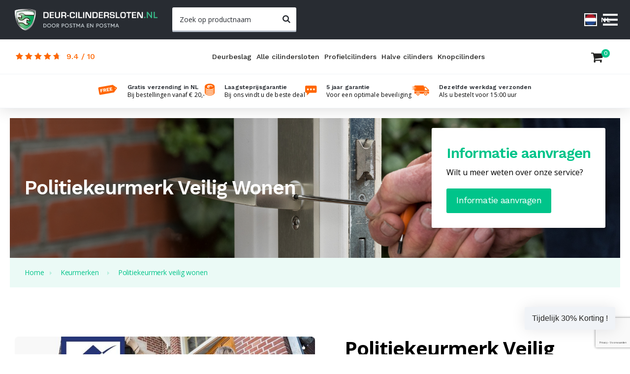

--- FILE ---
content_type: text/html; charset=UTF-8
request_url: https://www.deur-cilindersloten.nl/keurmerken/politiekeurmerk-veilig-wonen
body_size: 21390
content:
<!doctype html>
<html lang="nl" class="no-js">

<head><script>
    window.dataLayer = window.dataLayer || [];
    function gtag(){dataLayer.push(arguments);}

    gtag('consent', 'default', {"security_storage":"granted","personalization_storage":"denied","functionality_storage":"denied","analytics_storage":"denied","ad_user_data":"denied","ad_personalization":"denied","ad_storage":"denied"});

    gtag('set', 'ads_data_redaction', true);
    gtag('set', 'url_passthrough', true);
</script>



    
    <script>(function(w,d,s,l,i){w[l]=w[l]||[];w[l].push({'gtm.start':
    new Date().getTime(),event:'gtm.js'});var f=d.getElementsByTagName(s)[0],
    j=d.createElement(s),dl=l!='dataLayer'?'&l='+l:'';j.async=true;j.src=
    'https://www.googletagmanager.com/gtm.js?id='+i+dl;f.parentNode.insertBefore(j,f);
    })(window,document,'script','dataLayer','GTM-T8DT98R');</script>

    <script>
        document.documentElement.classList.remove('no-js');
    </script>

    <meta charset="utf-8">
<title>Politiekeurmerk Veilig Wonen | Optimale Beveiliging voor Jouw Woning</title>
<meta name="viewport" content="width=device-width, initial-scale=1, minimum-scale=1,user-scalable=yes" />
<meta name="description" content="Ontdek de voordelen van het Politiekeurmerk Veilig Wonen. Verbeter de inbraakbeveiliging en vergroot de veiligheid van je huis." />
<meta name="Robots" content="index, all, follow" />
<meta name="Revisit-after" content="7 days">
<link rel="alternate" href="https://www.deur-cilindersloten.nl/keurmerken/politiekeurmerk-veilig-wonen/" hreflang="nl-NL">
<link rel="alternate" href="https://www.deur-cilindersloten.nl/quality-marks-en/police-quality-mark-for-safe-living/" hreflang="en-GB">
<link rel="alternate" href="https://www.deur-cilindersloten.nl/znaki-jakosci-pl/zatwierdzony-przez-policje-znak-jakosci-bezpiecznego-zycia/" hreflang="pl-PL">
<link rel="alternate" href="https://www.deur-cilindersloten.nl/znaki-yakostі-uk/znak-yakostі-bezpechnogo-prozhivannya-zatverdzheniy-polіtsієyu/" hreflang="uk-UA">
<link rel="alternate" href="https://www.deur-cilindersloten.nl/markeri-za-kachestvo-bg/odobren-ot-politsiyata-znak-za-kachestvo-na-bezopasen-zhivot/" hreflang="bg-BG">
<link rel="alternate" href="https://www.deur-cilindersloten.nl/kalite-isaretleri-tr/polis-onayli-guvenli-yasam-kalitesi-isareti/" hreflang="tr-TR">
<link rel="alternate" href="https://www.deur-cilindersloten.nl/marci-de-calitate-ro/marca-de-calitate-a-vieții-in-siguranța-aprobata-de-poliție/" hreflang="ro-RO">
<link rel="alternate" href="https://www.deur-cilindersloten.nl/keurmerken/politiekeurmerk-veilig-wonen/" hreflang="x-default">


<meta property="og:title" content="Politiekeurmerk Veilig Wonen | Optimale Beveiliging voor Jouw Woning">
<meta property="og:description" content="Ontdek de voordelen van het Politiekeurmerk Veilig Wonen. Verbeter de inbraakbeveiliging en vergroot de veiligheid van je huis.">
<meta property="og:image" content="https://www.deur-cilindersloten.nl/imgs/logo.png">
<meta property="og:url" content="https://www.deur-cilindersloten.nl/%2Fkeurmerken%2Fpolitiekeurmerk-veilig-wonen/%2Fkeurmerken%2Fpolitiekeurmerk-veilig-wonen/%2Fkeurmerken%2Fpolitiekeurmerk-veilig-wonen">
<meta property="og:site_name" content="Deur Cilindersloten">


<meta property="og:type" content="website">
<meta property="og:street_address" content="Laat 99">
<meta property="og:postal_code" content="1811 EC">
<meta property="og:region" content="Noord-Holland">
<meta property="og:country_name" content="Nederland">
<meta property="og:email" content="winkel@postmaenpostma.nl">
<meta property="og:phone_number" content="072 511 54 26">
<meta property="og:website" content="https://www.deur-cilindersloten.nl/">
<meta property="og:locale" content="nl">


<meta name="twitter:card" content="summary">
<meta name="twitter:title" content="Politiekeurmerk Veilig Wonen | Optimale Beveiliging voor Jouw Woning">
<meta name="twitter:description" content="Ontdek de voordelen van het Politiekeurmerk Veilig Wonen. Verbeter de inbraakbeveiliging en vergroot de veiligheid van je huis.">
<meta name="twitter:image" content="https://www.deur-cilindersloten.nl/imgs/logo.png">
    <link href="/imgs/favicon.png" rel="icon" sizes="100x100">

    <link href="https://fonts.googleapis.com/css?family=Open+Sans:400,600,700|Work+Sans:400,500,600|Caveat" rel="stylesheet">

    <link rel="stylesheet" href="/cache/scriptspeeder/css_812f934232d6f3679281ac208e0fff97_ce98fb024602a027822a6b9eb6dbf00c.css" type="text/css"  />

        <meta name="google-site-verification" content="pXyp7sCKePDOo-h9ElZfRuL8yypQzdIiyNE0S5mt4MM" />
<link rel="canonical" href="https://www.deur-cilindersloten.nl/keurmerken/politiekeurmerk-veilig-wonen/" />

<script src='https://www.google.com/recaptcha/api.js?hl=nl&render=6LcsOyYsAAAAAGcXm2HbnoAz5L0KUtsHxuTp8Jnk' async></script>        <script>
            // Code overgenomen vanuit de google Documentatie op https://developers.google.com/recaptcha/docs/loading
            // How this code snippet works:
            // This logic overwrites the default behavior of `grecaptcha.ready()` to
            // ensure that it can be safely called at any time. When `grecaptcha.ready()`
            // is called before reCAPTCHA is loaded, the callback function that is passed
            // by `grecaptcha.ready()` is enqueued for execution after reCAPTCHA is
            // loaded.
            if(typeof grecaptcha === 'undefined')
            {
                grecaptcha = {
                    ready: function (cb) {
                        // window.__grecaptcha_cfg is a global variable that stores reCAPTCHA's
                        // configuration. By default, any functions listed in its 'fns' property
                        // are automatically executed when reCAPTCHA loads.
                        const c     = '___grecaptcha_cfg';
                        window[ c ] = window[ c ] || {};
                        (window[ c ][ 'fns' ] = window[ c ][ 'fns' ] || []).push(cb);
                    }
                };
            }

            // Usage
             grecaptcha.ready(function () {
                grecaptcha.execute('6LcsOyYsAAAAAGcXm2HbnoAz5L0KUtsHxuTp8Jnk', { action: 'homepage' }).then(function (token) {
                    $('.recaptcha_v3').val(token);
                });
            });
        </script>
        </head>

<body class="template--2">
    <div id="fb-root"></div>
    <div class="loader loader-default" data-half></div>
    <script async defer crossorigin="anonymous" src="https://connect.facebook.net/nl_NL/sdk.js#xfbml=1&version=v6.0"></script>
    <a id="top"></a>
    <div class="fader"></div>

    <div class="popup" data-popup="login"  style="display:none;" >
    <div class="popup__bg js--popup-close"></div>
    <div class="popup__inner">
        <div class="popup__image"></div>
        <div class="popup__content">

            <div class="popup__close">
                <a href="#" class="js--popup-close">
                 <span class="icon icon-close"></span>
                </a>
            </div>

            <div class="popup__top">
                <div class="popup__title h3 h3--small h--w600 h--dark">
                    Inloggen                </div>
                <div class="popup__no-account">
                    <a href="/account-registratie/">Ik heb geen account</a>
                </div>
            </div>

            <div class="popup__form">
                <form action="#" class="js--login-form">

                    <div class="popup__form-title">
                        Gebruikersnaam                    </div>

                    <div class="popup__form-input js--username">
                        <input type="text" placeholder="Uw gebruikersnaam" class="input input--flat input--large ">
                    </div>

                    <div class="popup__form-title">
                        Wachtwoord                    </div>

                    <div class="popup__form-input js--password">
                        <input type="password" placeholder="Uw wachtwoord" class="input input--flat input--large ">
                    </div>

                    <div class="popup__form-input js--remember-me">


                        <div class="check">
                            <input id="rememberme" type="checkbox" name="rememberme" >
                            <label for="rememberme">Onthoud mijn gegevens</label>
                        </div>

                    </div>

                    <a href="#" class="btn btn--flat btn--brand btn--block btn--center btn--l js--login">Inloggen</a>

                </form>
                <div class="popup__lost-pass">
                    <a href="/wachtwoord-vergeten/" class="">Wachtwoord vergeten</a>
                </div>

            </div>

        </div>
    </div>
</div>

<div class="popup popup--info-request popup--small" data-popup="info-request" data-product-url="https://www.deur-cilindersloten.nl/keurmerken/politiekeurmerk-veilig-wonen" data-product-title="Politiekeurmerk veilig wonen"  style="display:none;">
    <div class="popup__bg js--popup-close"></div>
    <div class="popup__inner">
                <div class="popup__content">

            <div class="popup__close">
                <a href="#" class="js--popup-close">
                 <span class="icon icon-close"></span>
                </a>
            </div>

            <div class="popup__top">
                <div class="popup__title h3 h3--small h--w500 h--dark">
                    Meer informatie aanvragen                </div>
            </div>

            <div class="popup__form">

                                <div class="form-block">
                <a name="js--info-request" class="anchor"></a>    <div class="webform">
        <form class="webform__form" method="post" enctype="multipart/form-data"
              id="js--info-request" action="/keurmerken/politiekeurmerk-veilig-wonen/#js--info-request">
                                    <div class="-item webform__field webform__field--default  field-firstname   " >

    <div class="webform__field-title">
                Naam        <sup>*</sup>    </div>
    <div class="webform__field-input">
        <input type="text" class="webform__input"
       value=""
       name="fields[firstname]"
        placeholder="Uw naam"
                />    </div>
</div>
<div class="-item webform__field webform__field--default  field-email   " >

    <div class="webform__field-title">
                Email        <sup>*</sup>    </div>
    <div class="webform__field-input">
        <input type="email" class="webform__input"
       value=""
       name="fields[email]"
       placeholder="Uw Email"
        />
    </div>
</div>
<div class="-item webform__field webform__field--default  field-52   " >

    <div class="webform__field-title">
                Bericht            </div>
    <div class="webform__field-input">
        <textarea class="webform__textarea" name="fields[52]" placeholder="Typ hier uw vraag of opmerking">
</textarea>    </div>
</div>
<div class="-item webform__field webform__field--default  field-54  js--product-name " >

    <div class="webform__field-title">
                Productnaam            </div>
    <div class="webform__field-input">
        <input type="text" class="webform__input"
       value=""
       name="fields[54]"
        placeholder="Productnaam"
                />    </div>
</div>
<div class="-item webform__field webform__field--default  field-53  js--product-page " >

    <div class="webform__field-title">
                Pagina            </div>
    <div class="webform__field-input">
        <input type="text" class="webform__input"
       value=""
       name="fields[53]"
        placeholder="Pagina"
                />    </div>
</div>
<div class="g-recaptcha"
      data-sitekey="6LcsOyYsAAAAAGcXm2HbnoAz5L0KUtsHxuTp8Jnk"
      data-callback="onSubmit"
      data-size="invisible">
</div>
<input type="hidden" class="recaptcha_v3" name="fields[recaptcha]" id="recaptcha" value="">
<style>
    .g-recaptcha {
        display: contents;
    }
</style>
            <input type="hidden" name="CSRFName" value="webform_1388571248"/>
            <input type="hidden" name="CSRFToken" value="7324f0a5938d274eb6db51e0813e9ad043f359806d5f09a60beb25ee57fc25ff955f3fc10e770dc3c167cc1eab15bfa37387f3c7cf17c73d137f84dc9359380f"/>
                            <div class="webform__required-text">Velden met een * zijn verplicht</div>
                            <input type="hidden" name="webform9" />
            <div class="webform__submit"><div class="send_button">

    <input type="hidden" name="webform9" />
    <div class="-submit webform-button-block">
        <a href="#submit" class="btn btn--flat btn--bg-dark">Verzenden</a>
    </div>
</div>
</div>
        </form>
    </div>

                </div>
                

            </div>

        </div>
    </div>
</div>

<div class="mobilemenu-toggle js--mobilemenu-toggle">
    <button class="hamburger hamburger--spin" type="button"
            aria-label="Menu" aria-controls="navigation">
          <span class="hamburger-box">
            <span class="hamburger-inner"></span>
      </span>
    </button>
</div>

<ul class="mobilemenu">

    <li class="mobilemenu__title h3">menu</li>
    <li>
        <ul class=""><li class="mobilemenu__li menu-item-32">    <a href="/over-ons/"  class="mobilemenu__link  " >Over ons</a>
</li><li class="mobilemenu__li menu-item-292">    <a href="/blog/"  class="mobilemenu__link  " >Blog</a>
</li><li class="mobilemenu__li menu-item-325">    <a href="/faq/"  class="mobilemenu__link  " >FAQ</a>
</li><li class="mobilemenu__li menu-item-293">    <a href="#"  class="mobilemenu__link js--popup-open "  data-popup="login">Login</a>
</li><li class="mobilemenu__li menu-item-342">    <a href="/sleutels-nabestellen/"  class="mobilemenu__link  " >Sleutels nabestellen</a>
</li><li class="mobilemenu__li menu-item-294">    <a href="/contact/"  class="mobilemenu__link  " >Contact</a>
</li><li class="mobilemenu__li menu-item-1023 mobilemenu__li--show-subs selected">    <a href="/keurmerken/"  class="mobilemenu__link  " >Keurmerken</a>
</li></ul>    </li>
    <li>
        <div class="divider"></div>
    </li>
    <li class="mobilemenu__title h3">assortiment
</li>



<!--    -->                    <li class="">
                    <a href="/assortiment/hang-en-sluitwerk/alle-cilindersloten/">Alle cilindersloten</a>
                </li>
                                <li class="">
                    <a href="/profielcilinders/">Profielcilinders</a>
                </li>
                                <li class="">
                    <a href="/assortiment/halve-cilinders/">Halve cilinders</a>
                </li>
                                <li class="">
                    <a href="/assortiment/knopcilinder-sloten/">Knopcilinders</a>
                </li>
                            <li class="">
                <a href="/deurbeslag/buitendeurbeslag/">Buitendeurbeslag</a>
            </li>
            <li class="">
                <a href="/deurbeslag/binnendeurbeslag/">Binnendeurbeslag</a>
            </li>
            
    <li>
        <div class="divider"></div>
    </li>

                    <div class="langswitch">

            <div class="langswitch__current">
                                <a  class="langswitch__item">
                    <img src="/imgs/flags/nl-NL.png" alt="nl-NL" />
                    <span>
                        nl                    </span>
                </a>
                <span class="icon icon-chevron"></span>
            </div>

            <div class="langswitch__items langswitch__items--6">
                <a href="/quality-marks-en/police-quality-mark-for-safe-living" class="langswitch__item">
    <img src="/imgs/flags/en-GB.png" alt="Flag" />
    <span>
        en    </span>
</a>
<a href="/znaki-jakosci-pl/zatwierdzony-przez-policje-znak-jakosci-bezpiecznego-zycia" class="langswitch__item">
    <img src="/imgs/flags/pl-PL.png" alt="Flag" />
    <span>
        pl    </span>
</a>
<a href="/znaki-yakostі-uk/znak-yakostі-bezpechnogo-prozhivannya-zatverdzheniy-polіtsієyu" class="langswitch__item">
    <img src="/imgs/flags/uk-UA.png" alt="Flag" />
    <span>
        uk    </span>
</a>
<a href="/markeri-za-kachestvo-bg/odobren-ot-politsiyata-znak-za-kachestvo-na-bezopasen-zhivot" class="langswitch__item">
    <img src="/imgs/flags/bg-BG.png" alt="Flag" />
    <span>
        bg    </span>
</a>
<a href="/kalite-isaretleri-tr/polis-onayli-guvenli-yasam-kalitesi-isareti" class="langswitch__item">
    <img src="/imgs/flags/tr-TR.png" alt="Flag" />
    <span>
        tr    </span>
</a>
<a href="/marci-de-calitate-ro/marca-de-calitate-a-vieții-in-siguranța-aprobata-de-poliție" class="langswitch__item">
    <img src="/imgs/flags/ro-RO.png" alt="Flag" />
    <span>
        ro    </span>
</a>
            </div>
        </div>
            <li class="mobilemenu__social">
            </li>

</ul>


<div class="menu-top menu-top--redesign">

    <div class="main-container">

        <div class="menu-top__inner">

            <div class="menu-top__left">
                <div class="menu-top__logo">

                    <a href="/" class="menu-top__logo-link">
                        <span class="menu-top__logo-image">
                            <?xml version="1.0" encoding="utf-8"?>
<!-- Generator: Adobe Illustrator 23.0.6, SVG Export Plug-In . SVG Version: 6.00 Build 0)  -->
<svg version="1.1" id="Layer_1" xmlns="http://www.w3.org/2000/svg" xmlns:xlink="http://www.w3.org/1999/xlink" x="0px" y="0px"
	 width="365.8px" height="372.5px" viewBox="0 0 365.8 372.5" enable-background="new 0 0 365.8 372.5" xml:space="preserve">
<g>
	<linearGradient id="SVGID_1_" gradientUnits="userSpaceOnUse" x1="182.3333" y1="8.544922e-04" x2="183.4523" y2="8.544922e-04">
		<stop  offset="0" style="stop-color:#FFFFFF"/>
		<stop  offset="0.1989" style="stop-color:#CFD1D2"/>
		<stop  offset="0.4194" style="stop-color:#414042"/>
		<stop  offset="0.6129" style="stop-color:#78797C"/>
		<stop  offset="0.7903" style="stop-color:#FFFFFF"/>
		<stop  offset="1" style="stop-color:#78797C"/>
	</linearGradient>
	<path fill="url(#SVGID_1_)" d="M182.3,0c0.2,0,0.4,0,0.6,0c0.2,0,0.4,0,0.6,0H182.3z"/>
	<linearGradient id="SVGID_2_" gradientUnits="userSpaceOnUse" x1="0" y1="186.2509" x2="365.7857" y2="186.2509">
		<stop  offset="0" style="stop-color:#FFFFFF"/>
		<stop  offset="0.1989" style="stop-color:#CFD1D2"/>
		<stop  offset="0.4194" style="stop-color:#414042"/>
		<stop  offset="0.6129" style="stop-color:#78797C"/>
		<stop  offset="0.7903" style="stop-color:#FFFFFF"/>
		<stop  offset="1" style="stop-color:#78797C"/>
	</linearGradient>
	<path fill="url(#SVGID_2_)" d="M352,23c-16-6-82.7-22.9-169.1-23C96.5,0.1,29.8,17,13.8,23c-16,6-13.7,8-13.7,28.3
		C0.1,75-0.7,134,36.3,232s120,140.5,146,140.5h1.2c26,0,109-42.5,146-140.5s36.2-157,36.2-180.7C365.7,31,368,29,352,23z"/>
</g>
<g>
	<linearGradient id="SVGID_3_" gradientUnits="userSpaceOnUse" x1="182.6193" y1="3.8549" x2="183.1664" y2="4.402">
		<stop  offset="0" style="stop-color:#FFFFFF"/>
		<stop  offset="0.1989" style="stop-color:#CFD1D2"/>
		<stop  offset="0.4194" style="stop-color:#414042"/>
		<stop  offset="0.6129" style="stop-color:#78797C"/>
		<stop  offset="0.7903" style="stop-color:#FFFFFF"/>
		<stop  offset="1" style="stop-color:#78797C"/>
	</linearGradient>
	<path fill="url(#SVGID_3_)" d="M182.3,4.1c0.2,0,0.4,0,0.5,0c0.2,0,0.4,0,0.5,0H182.3z"/>
	<linearGradient id="SVGID_4_" gradientUnits="userSpaceOnUse" x1="45.5514" y1="-6.4487" x2="320.2342" y2="268.2342">
		<stop  offset="0" style="stop-color:#FFFFFF"/>
		<stop  offset="0.1989" style="stop-color:#CFD1D2"/>
		<stop  offset="0.4194" style="stop-color:#414042"/>
		<stop  offset="0.6129" style="stop-color:#78797C"/>
		<stop  offset="0.7903" style="stop-color:#FFFFFF"/>
		<stop  offset="1" style="stop-color:#78797C"/>
	</linearGradient>
	<path fill="url(#SVGID_4_)" d="M348.3,26.6c-15.6-5.9-80.9-22.4-165.4-22.5C98.4,4.2,33.1,20.8,17.5,26.6
		C1.9,32.5,4.2,34.4,4.2,54.3c0,23.1-0.8,80.8,35.4,176.7s117.3,137.4,142.8,137.4h1.2c25.4,0,106.6-41.6,142.8-137.4
		s35.4-153.5,35.4-176.7C361.6,34.4,363.9,32.5,348.3,26.6z"/>
</g>
<g>
	<linearGradient id="SVGID_5_" gradientUnits="userSpaceOnUse" x1="182.4008" y1="22.4597" x2="183.3849" y2="22.4597">
		<stop  offset="0" style="stop-color:#FFFFFF"/>
		<stop  offset="7.526882e-02" style="stop-color:#78797C"/>
		<stop  offset="0.6935" style="stop-color:#FFFFFF"/>
		<stop  offset="1" style="stop-color:#78797C"/>
	</linearGradient>
	<path fill="url(#SVGID_5_)" d="M182.4,22.5c0.2,0,0.3,0,0.5,0c0.2,0,0.3,0,0.5,0H182.4z"/>
	<linearGradient id="SVGID_6_" gradientUnits="userSpaceOnUse" x1="22.0541" y1="186.2507" x2="343.7316" y2="186.2507">
		<stop  offset="0" style="stop-color:#FFFFFF"/>
		<stop  offset="7.526882e-02" style="stop-color:#78797C"/>
		<stop  offset="0.6935" style="stop-color:#FFFFFF"/>
		<stop  offset="1" style="stop-color:#78797C"/>
	</linearGradient>
	<path fill="url(#SVGID_6_)" d="M331.6,42.7c-14-5.3-72.7-20.2-148.7-20.2c-76,0.1-134.7,15-148.7,20.2c-14.1,5.3-12,7-12,24.9
		c0,20.8-0.7,72.7,31.8,158.9S159.5,350,182.4,350h1.1c22.9,0,95.9-37.4,128.4-123.6s31.8-138.1,31.8-158.9
		C343.6,49.7,345.7,48,331.6,42.7z"/>
</g>
<g>
	<g>
		<linearGradient id="SVGID_7_" gradientUnits="userSpaceOnUse" x1="182.8928" y1="27.78" x2="182.8928" y2="27.7814">
			<stop  offset="0" style="stop-color:#09401F"/>
			<stop  offset="1" style="stop-color:#2AA551"/>
		</linearGradient>
		<path fill="url(#SVGID_7_)" d="M182.4,27.8c0.2,0,0.3,0,0.5,0c0.2,0,0.3,0,0.5,0H182.4z"/>
		<linearGradient id="SVGID_8_" gradientUnits="userSpaceOnUse" x1="182.8928" y1="27.7814" x2="182.8928" y2="344.72">
			<stop  offset="0" style="stop-color:#09401F"/>
			<stop  offset="1" style="stop-color:#2AA551"/>
		</linearGradient>
		<path fill="url(#SVGID_8_)" d="M326.8,47.3c-13.6-5.1-70.4-19.5-143.9-19.6C109.4,27.8,52.6,42.3,39,47.3
			c-13.6,5.1-11.6,6.8-11.6,24.1c0,20.1-0.7,70.3,30.8,153.7s102.1,119.5,124.2,119.5h1c22.1,0,92.7-36.2,124.2-119.5
			s30.8-133.6,30.8-153.7C338.4,54.2,340.4,52.5,326.8,47.3z"/>
	</g>
</g>
<g>
	<linearGradient id="SVGID_9_" gradientUnits="userSpaceOnUse" x1="69.6255" y1="210.5813" x2="330.1847" y2="210.5813">
		<stop  offset="0" style="stop-color:#9FCF9C"/>
		<stop  offset="0.8438" style="stop-color:#00A059"/>
	</linearGradient>
	<path fill="url(#SVGID_9_)" d="M202,115.9c-14.7,0-23.7-1.3-37-11.3c-15.6-11.7-17-24.3-46.3-24.3c-25,0-36.3,15-36.3,15
		s28.3,7.3,33.7,8.7c5.3,1.3,6.7,2.3,6.7,11.7c0,9.3,0,38.3,0,43c0,4.7,0.3,9.3-12.3,6.3s-40.7-10.7-40.7-10.7s7,34,49.3,34
		c42.3,0,36-36.7,85-36.7s62.3,43,64.3,50.7c2,7.7,2.7,14-11.7,10.7c-14.3-3.3-42-11-42-11l-1,38c0,0,31.3,8,37.7,9.7
		c6.3,1.7,6.7,7,0,13.3s-22,20.3-47,20.3s-37.7-11.3-47.7-20.7c-10-9.3-15.7-15-45.7-15c-18.6,0-31.6,0-38.8,0
		c31.6,59,90.5,93.3,109.9,93.3h1c21.2,0,89.7-40.8,118.7-111.8c18.9-46.3,25.9-86,28.4-113.5C312.6,115.6,216.5,115.9,202,115.9z"
		/>
</g>
<path fill="#2E2113" d="M118.6,80.2c29.3,0,30.7,12.6,46.3,24.3c13.3,10,22.3,11.3,37,11.3c14.5,0,110.6-0.3,128.2-0.3
	c0.4-3.9,0.6-7.6,0.8-11c-17.8,0-121.6,0-130.7,0c-10,0-21-4.7-29.3-10.7c-8.3-6-19-25-49.7-25S75.6,83.2,67.6,91.2s0.3,12.3,5,13
	c4.7,0.7,38,10.3,38,10.3l0.3,38.3c0,0-40-11-48-13s-10,2-9,9.3c1,7.3,17.3,51,63.7,51c46.3,0,46.7-37,85.7-37s51.7,36.3,51.7,36.3
	s-24-6.3-39-10.3s-14.3,3-14.3,6.7s0,37.3,0,44.7c0,7.3,3.3,8.7,6.7,9.7s29.7,7.7,29.7,7.7s-11,13.3-34.3,13.3
	c-23.3,0-30.3-9-40.7-18.7c-10.3-9.7-24.7-16.7-39.3-16.7c-11.4,0-43.4,0-57.2,0c1.8,4,3.7,7.9,5.7,11.7c7.2,0,20.1,0,38.8,0
	c30,0,35.7,5.7,45.7,15c10,9.3,22.7,20.7,47.7,20.7s40.3-14,47-20.3s6.3-11.7,0-13.3c-6.3-1.7-37.7-9.7-37.7-9.7l1-38
	c0,0,27.7,7.7,42,11c14.3,3.3,13.7-3,11.7-10.7c-2-7.7-15.3-50.7-64.3-50.7s-42.7,36.7-85,36.7c-42.3,0-49.3-34-49.3-34
	s28,7.7,40.7,10.7s12.3-1.7,12.3-6.3c0-4.7,0-33.7,0-43c0-9.3-1.3-10.3-6.7-11.7c-5.3-1.3-33.7-8.7-33.7-8.7S93.6,80.2,118.6,80.2z"
	/>
<linearGradient id="SVGID_10_" gradientUnits="userSpaceOnUse" x1="33.3769" y1="156.161" x2="331.742" y2="156.161">
	<stop  offset="0" style="stop-color:#DCDDDE"/>
	<stop  offset="1" style="stop-color:#FFFFFF"/>
</linearGradient>
<path fill="url(#SVGID_10_)" d="M66.5,235.9c13.8,0,45.8,0,57.2,0c14.7,0,29,7,39.3,16.7c10.3,9.7,17.3,18.7,40.7,18.7
	c23.3,0,34.3-13.3,34.3-13.3s-26.3-6.7-29.7-7.7s-6.7-2.3-6.7-9.7c0-7.3,0-41,0-44.7s-0.7-10.7,14.3-6.7s39,10.3,39,10.3
	s-12.7-36.3-51.7-36.3s-39.3,37-85.7,37c-46.3,0-62.7-43.7-63.7-51c-1-7.3,1-11.3,9-9.3s48,13,48,13l-0.3-38.3c0,0-33.3-9.7-38-10.3
	c-4.7-0.7-13-5-5-13s23-22.3,53.7-22.3s41.3,19,49.7,25c8.3,6,19.3,10.7,29.3,10.7c9.1,0,113,0,130.7,0c0.6-9.4,0.6-16.7,0.6-21.6
	c0-16.6,1.9-18.2-11.1-23.1c-13-4.9-67.5-18.7-137.9-18.8C112.1,41.1,57.6,55,44.6,59.8c-13.1,4.9-11.1,6.5-11.1,23.1
	c0,19.3,0.3,67.2,30.5,147.1C64.8,232,65.6,234,66.5,235.9z"/>
<path opacity="0.4" fill="#FFFFFF" d="M36.3,156.6c0,0,33-22,145-58s153-48,153-48s-47-23-154-23S53.7,42.7,39,47.3
	c-7.3,2.3-13,4.9-12.7,17.6C26.7,79.6,27.6,116.6,36.3,156.6z"/>
</svg>
                        </span>
                        <span class="menu-top__logo-text">
                            <?xml version="1.0" encoding="utf-8"?>
<!-- Generator: Adobe Illustrator 21.1.0, SVG Export Plug-In . SVG Version: 6.00 Build 0)  -->
<svg version="1.1" id="Layer_1" xmlns="http://www.w3.org/2000/svg" xmlns:xlink="http://www.w3.org/1999/xlink" x="0px" y="0px"
	 viewBox="0 0 1578.9 223.3" style="enable-background:new 0 0 1578.9 223.3;" xml:space="preserve">
<style type="text/css">
	.st0{fill:#FFFFFF;}
	.st1{fill:#37B887;}
fill.$#4BCC1{fill:#B4BCC1;}
</style>
<g>
	<path fill="#FFFFFF" d="M1.6,4.2h41.6c11.6,0,19,2.3,23.8,7.2c6.1,6.2,8.1,13.4,8.1,28.1c0,22.8-0.8,29.7-3.5,35.7
		c-4.7,9.2-13.2,13.4-27.8,13.4H1.6V4.2z M40.6,74.7c7.7,0,12-1.5,14.6-5.1c2.8-3.9,3.5-9,3.5-23.4c0-14.7-0.6-19.5-3.3-23.2
		c-2.4-3.4-6.3-4.8-13.8-4.8H17.8v56.4H40.6z"/>
	<path fill="#FFFFFF" d="M105.1,39.5h39.4v11.9h-39.4v23.8H147v13.4H88.9V4.2h57.7v13.4h-41.5V39.5z"/>
	<path fill="#FFFFFF" d="M231.3,4.2v56.2c0,10.4-1.3,16.1-4.4,20.2c-2.5,3.3-6.2,5.8-11,7.2c-3.3,1-9.9,1.5-19.6,1.5
		c-12.4,0-18.1-0.6-23-2.8c-9.1-3.9-12-10-12-25.3V4.2h16.2v57.1c0,12.3,2.5,14.2,19,14.2c16.5,0,18.7-1.8,18.7-14.8V4.2H231.3z"/>
	<path fill="#FFFFFF" d="M248.6,4.2h41.5c20.4,0,27.3,6.3,27.3,25.2c0,16.8-2.9,21.4-15.2,23.8v0.6c9.7,0.6,14.3,5.8,14.3,16.5v18.4
		h-16.3V73.4c0-5.3-0.8-8.1-3-10.3c-2.3-2-4.6-2.7-9.6-2.7h-22.8v28.1h-16.2V4.2z M287.5,46.7c5.1,0,8.4-0.8,10.3-2.5
		c2.7-2.2,3.3-4.7,3.3-11.9c0-11.9-2-14.2-12.4-14.2h-23.8v28.6H287.5z"/>
	<path fill="#FFFFFF" d="M355.1,49.1v13.5h-28.2V49.1H355.1z"/>
	<path fill="#FFFFFF" d="M437.1,58.5v2.9c0,12.7-1.3,17.3-5.8,21.6c-2.7,2.5-7.1,4.7-11.8,5.6c-2.7,0.4-10.1,0.8-17.6,0.8
		c-14.6,0-18.5-0.6-24-3.8c-7.3-3.9-10.5-10.3-11.4-22.3c-0.4-4.8-0.6-15.2-0.6-22.9c0-17.6,1.6-24,7.3-29.5
		c6.3-6.1,12.7-7.5,33.2-7.5c13.4,0,18.7,1.1,23,4.8c3.5,3,5.7,7.5,6.5,13.7c0.3,2,0.4,4.6,0.5,10.4h-16.1
		c-0.3-13.5-1.8-14.9-16.2-14.9c-10.8,0-15.4,0.9-18,3.3c-2.2,2.2-3,5.2-3.3,11.6c-0.1,2.2-0.1,2.2-0.1,13.7
		c0,27.7,1.1,29.5,19.2,29.5c16.5,0,19.2-2,19.2-13.4c0-0.8,0-1.9-0.1-3.5H437.1z"/>
	<path fill="#FFFFFF" d="M466.5,88.6h-16.2V4.2h16.2V88.6z"/>
	<path fill="#FFFFFF" d="M500.1,74.4h39.4v14.2h-55.6V4.2h16.2V74.4z"/>
	<path fill="#FFFFFF" d="M566.3,88.6h-16.2V4.2h16.2V88.6z"/>
	<path fill="#FFFFFF" d="M661.9,88.6h-27.2l-24.2-46.3c-2.3-4.6-2.5-5.1-11-24.2H599c0.5,14.7,0.5,14.7,0.5,22v48.5h-15.9V4.2h27.1
		l22,42.8c2.8,5.4,4.4,9.1,8.6,18c1.5,3.2,3,6.3,4.6,9.6h0.5c-0.5-14.4-0.5-14.4-0.5-21.8V4.2h16.1V88.6z"/>
	<path fill="#FFFFFF" d="M679.3,4.2h41.6c11.6,0,19,2.3,23.8,7.2c6.1,6.2,8.1,13.4,8.1,28.1c0,22.8-0.8,29.7-3.5,35.7
		c-4.7,9.2-13.2,13.4-27.8,13.4h-42.1V4.2z M718.2,74.7c7.7,0,12-1.5,14.6-5.1c2.8-3.9,3.5-9,3.5-23.4c0-14.7-0.6-19.5-3.3-23.2
		c-2.4-3.4-6.3-4.8-13.8-4.8h-23.8v56.4H718.2z"/>
	<path fill="#FFFFFF" d="M782.8,39.5h39.4v11.9h-39.4v23.8h41.9v13.4h-58.1V4.2h57.7v13.4h-41.5V39.5z"/>
	<path fill="#FFFFFF" d="M839.1,4.2h41.5c20.4,0,27.3,6.3,27.3,25.2c0,16.8-2.9,21.4-15.2,23.8v0.6c9.7,0.6,14.3,5.8,14.3,16.5v18.4
		h-16.3V73.4c0-5.3-0.8-8.1-3-10.3c-2.3-2-4.6-2.7-9.6-2.7h-22.8v28.1h-16.2V4.2z M877.9,46.7c5.1,0,8.4-0.8,10.3-2.5
		c2.7-2.2,3.3-4.7,3.3-11.9c0-11.9-2-14.2-12.4-14.2h-23.8v28.6H877.9z"/>
	<path fill="#FFFFFF" d="M970.1,28.9v-1.5c0-9.2-2.7-11.1-15.7-11.1c-15.3,0-18.4,1.9-18.4,11.5c0,6.1,1.5,8.9,5.6,10.1
		c2.2,0.6,2.9,0.6,16.1,1.4c14.2,0.9,19,1.8,23,4.7c5.2,3.5,7,8.5,7,19.2c0,10.5-1.5,16.2-5.2,19.9c-5.1,4.9-11.5,6.3-29.1,6.3
		c-15.3,0-20.5-0.9-26.1-4.2c-3.2-1.9-5.8-5.9-6.7-10.4c-0.8-3.7-0.9-6.2-1-12.9h15.6c0,6.3,0.4,8.5,1.8,10.6c2,3.4,4,3.8,17.2,3.8
		c9.5,0,12.1-0.4,14.6-2.3c2.2-1.5,3-4.8,3-10.6c0-5.6-1.3-8.2-4.7-9.4c-2-0.8-2-0.8-16.1-1.6c-14.4-0.9-17.5-1.4-21.8-3.4
		c-6.7-3.3-9.4-9.4-9.4-21c0-10,2.2-16.2,6.7-19.5c5.2-3.9,11.8-5.1,27.5-5.1c15.8,0,22.7,1.6,26.8,6.3c3.3,3.7,4.8,8.7,4.8,16.1v3
		H970.1z"/>
	<path fill="#FFFFFF" d="M1017.7,74.4h39.4v14.2h-55.6V4.2h16.2V74.4z"/>
	<path fill="#FFFFFF" d="M1126.4,6.2c7.6,3.4,11.9,9.5,13.5,19.4c0.6,3.8,0.9,8.7,0.9,20c0,20.2-0.8,25.8-4.3,32.1
		c-3,5.3-8.6,9-16.2,10.5c-3.4,0.8-10.1,1.1-18.3,1.1c-12.5,0-18.9-1-24-3.8c-6.7-3.7-10.1-9.1-11.6-18.5c-0.6-3.9-0.8-8-0.8-18.5
		c0-21.8,0.9-28,4.8-34.2c3.2-4.9,8.7-8.5,15.7-9.9c3.3-0.8,10.3-1.1,17.8-1.1C1115.9,3.4,1121.4,4.2,1126.4,6.2z M1081.9,49.9
		c0,14.8,0.6,18.6,3.7,22.1c2.4,2.8,6.2,3.4,19.1,3.4c12.4,0,15.8-1.4,18-7.5c1.5-4.2,1.6-6.3,1.6-22.1c0-13.3,0-13.7-0.6-17.6
		c-0.8-4.9-2.8-8.1-5.9-9.5c-2.8-1.1-5.9-1.4-15.4-1.4c-10.2,0-13.7,0.6-16.3,3.3c-2.8,2.7-3.9,7.1-4,15.4V49.9z"/>
	<path fill="#FFFFFF" d="M1189.8,88.6h-16.2V18.4h-24.4V4.2h65.6v14.3h-24.9V88.6z"/>
	<path fill="#FFFFFF" d="M1242,39.5h39.4v11.9H1242v23.8h41.9v13.4h-58.1V4.2h57.7v13.4H1242V39.5z"/>
	<path fill="#FFFFFF" d="M1376.7,88.6h-27.2l-24.2-46.3c-2.3-4.6-2.5-5.1-11-24.2h-0.5c0.5,14.7,0.5,14.7,0.5,22v48.5h-15.9V4.2h27.1
		l22,42.8c2.8,5.4,4.4,9.1,8.6,18c1.5,3.2,3,6.3,4.6,9.6h0.5c-0.5-14.4-0.5-14.4-0.5-21.8V4.2h16.1V88.6z"/>
	<path fill="#37B887" d="M1403.1,70.1c5.6,0,10,4.4,10,10c0,5.6-4.4,10-10,10c-5.6,0-10-4.4-10-10C1393.1,74.5,1397.5,70.1,1403.1,70.1
		z"/>
	<path fill="#37B887" d="M1445.2,0l44.3,61V0h15.2v88.6h-13.7l-44.3-60.9v60.9h-15.2V0H1445.2z""/>
	<path fill="#37B887" d="M1526,0h15.2v74.2h37.7v14.4H1526V0z""/>
</g>
<g>
	<g>
		<path fill="#B4BCC1" d="M45.2,194.7c0,16-11.2,27.7-27.4,27.7H0V167h17.9C34,167,45.2,178.7,45.2,194.7z M35.6,194.7
			c0-10.1-6.8-18.7-17.6-18.7H9.5v37.3H18C28.8,213.4,35.6,204.7,35.6,194.7z"/>
		<path fill="#B4BCC1" d="M108.2,194.7c0,16.4-11.9,28.6-28,28.6c-16.1,0-28-12.3-28-28.6c0-16.4,11.9-28.6,28-28.6
			C96.3,166.1,108.2,178.3,108.2,194.7z M98.5,194.7c0-10.7-7.2-19.6-18.3-19.6c-11.2,0-18.3,8.9-18.3,19.6s7.2,19.6,18.3,19.6
			C91.3,214.3,98.5,205.4,98.5,194.7z"/>
		<path fill="#B4BCC1" d="M171.2,194.7c0,16.4-11.9,28.6-28,28.6s-28-12.3-28-28.6c0-16.4,11.9-28.6,28-28.6S171.2,178.3,171.2,194.7z
			 M161.5,194.7c0-10.7-7.2-19.6-18.3-19.6c-11.2,0-18.3,8.9-18.3,19.6s7.2,19.6,18.3,19.6C154.3,214.3,161.5,205.4,161.5,194.7z"/>
		<path fill="#B4BCC1" d="M181.3,167h18.2c11,0,18.3,7.1,18.3,17.2c0,8.3-4.4,14.6-12.3,16.6l13.8,21.5h-11.1l-13.1-20.9h-4.3v20.9
			h-9.5V167z M208.2,184.3c0-5.5-3.8-8.2-9.9-8.2h-7.5v16.4h7.5C204.4,192.5,208.2,189.7,208.2,184.3z"/>
		<path fill="#B4BCC1" d="M253.8,167h18.8c11,0,18.3,7.6,18.3,17.7s-7.4,17.7-18.3,17.7h-9.3v19.9h-9.5V167z M281.3,184.7
			c0-5.2-3.4-8.7-9.9-8.7h-8.1v17.4h8.1C277.9,193.4,281.3,190,281.3,184.7z"/>
		<path fill="#B4BCC1" d="M353,194.7c0,16.4-11.9,28.6-28,28.6s-28-12.3-28-28.6c0-16.4,11.9-28.6,28-28.6S353,178.3,353,194.7z
			 M343.3,194.7c0-10.7-7.2-19.6-18.3-19.6c-11.2,0-18.3,8.9-18.3,19.6s7.2,19.6,18.3,19.6C336.1,214.3,343.3,205.4,343.3,194.7z"/>
		<path fill="#B4BCC1" d="M380.7,199.3c-8.1-2.8-17.3-7.3-17.3-17.6c0-7.8,7-15.7,18.1-15.7c11.5,0,18,8.8,18,8.8l-6.6,6.5
			c0,0-4.6-6.2-11.5-6.2c-4.7,0-8.5,2.9-8.5,6.6c0,4.8,4.4,6.3,11.9,9.2c8.5,3.2,15.5,7,15.5,17c0,10-8.9,15.4-19.3,15.4
			c-13.8,0-20.2-11.3-20.2-11.3l7.1-6c0,0,4.7,8.3,13.1,8.3c4.7,0,9.6-1.9,9.6-6.4C390.8,203.2,387.2,201.6,380.7,199.3z"/>
		<path fill="#B4BCC1" d="M422.3,176H407v-9h40v9h-15.3v46.3h-9.5V176z"/>
		<path fill="#B4BCC1" d="M464.3,167l18,27.8l18-27.8h8.8v55.4h-9.5v-37.2l-17.3,26.3l-17.3-26.3v37.2h-9.5V167H464.3z"/>
		<path fill="#B4BCC1" d="M538.6,167h9.6l21.5,55.4h-9.6l-5.1-13.1h-23.4l-5.1,13.1h-9.6L538.6,167z M535.1,200.6h16.6l-8.3-21.6
			L535.1,200.6z"/>
		<path fill="#B4BCC1" d="M612,189.5h22.1v9H612v14.9h24.5v9h-34V167H636v9h-24V189.5z"/>
		<path fill="#B4BCC1" d="M655.8,167l27.7,38.1V167h9.5v55.4h-8.5l-27.7-38v38h-9.5V167H655.8z"/>
		<path fill="#B4BCC1" d="M731.1,167h18.8c11,0,18.3,7.6,18.3,17.7s-7.4,17.7-18.3,17.7h-9.3v19.9h-9.5V167z M758.6,184.7
			c0-5.2-3.4-8.7-9.9-8.7h-8.1v17.4h8.1C755.2,193.4,758.6,190,758.6,184.7z"/>
		<path fill="#B4BCC1" d="M830.3,194.7c0,16.4-11.9,28.6-28,28.6c-16.1,0-28-12.3-28-28.6c0-16.4,11.9-28.6,28-28.6
			C818.4,166.1,830.3,178.3,830.3,194.7z M820.6,194.7c0-10.7-7.2-19.6-18.3-19.6s-18.3,8.9-18.3,19.6s7.2,19.6,18.3,19.6
			S820.6,205.4,820.6,194.7z"/>
		<path fill="#B4BCC1" d="M858,199.3c-8.1-2.8-17.3-7.3-17.3-17.6c0-7.8,7-15.7,18.1-15.7c11.5,0,18,8.8,18,8.8l-6.6,6.5
			c0,0-4.6-6.2-11.5-6.2c-4.7,0-8.5,2.9-8.5,6.6c0,4.8,4.4,6.3,11.9,9.2c8.5,3.2,15.5,7,15.5,17c0,10-8.9,15.4-19.3,15.4
			c-13.8,0-20.2-11.3-20.2-11.3l7.1-6c0,0,4.7,8.3,13.1,8.3c4.7,0,9.6-1.9,9.6-6.4C868.1,203.2,864.5,201.6,858,199.3z"/>
		<path fill="#B4BCC1" d="M899.6,176h-15.3v-9h40v9h-15.3v46.3h-9.5V176z"/>
		<path fill="#B4BCC1" d="M941.7,167l18,27.8l18-27.8h8.8v55.4H977v-37.2l-17.3,26.3l-17.3-26.3v37.2h-9.5V167H941.7z"/>
		<path fill="#B4BCC1" d="M1015.9,167h9.6l21.5,55.4h-9.6l-5.1-13.1H1009l-5.1,13.1h-9.6L1015.9,167z M1012.4,200.6h16.6l-8.3-21.6
			L1012.4,200.6z"/>
	</g>
</g>
</svg>
                        </span>
                    </a>

                </div>

                <div class="menu-top__assort">

                    
                    <div class="menu-top__search">
                                                <div class="form-input">
                            <form action="/zoekresultaten/" method="GET">
    <input id="autoComplete-697a39cd3a1bf" type="text" name="q" class="autoComplete" tabindex="1" placeholder="Zoek op productnaam
" autocomplete="off" />
<!--    <span class="icon icon-search"></span>-->
    <button type="submit" class="icon icon-search"></button>
</form>
                        </div>
                    </div>
                </div>

            </div>
            <div class="menu-top__right">
                            <div class="langswitch">

            <div class="langswitch__current">
                                <a  class="langswitch__item">
                    <img src="/imgs/flags/nl-NL.png" alt="nl-NL" />
                    <span>
                        nl                    </span>
                </a>
                <span class="icon icon-chevron"></span>
            </div>

            <div class="langswitch__items langswitch__items--6">
                <a href="/quality-marks-en/police-quality-mark-for-safe-living" class="langswitch__item">
    <img src="/imgs/flags/en-GB.png" alt="Flag" />
    <span>
        en    </span>
</a>
<a href="/znaki-jakosci-pl/zatwierdzony-przez-policje-znak-jakosci-bezpiecznego-zycia" class="langswitch__item">
    <img src="/imgs/flags/pl-PL.png" alt="Flag" />
    <span>
        pl    </span>
</a>
<a href="/znaki-yakostі-uk/znak-yakostі-bezpechnogo-prozhivannya-zatverdzheniy-polіtsієyu" class="langswitch__item">
    <img src="/imgs/flags/uk-UA.png" alt="Flag" />
    <span>
        uk    </span>
</a>
<a href="/markeri-za-kachestvo-bg/odobren-ot-politsiyata-znak-za-kachestvo-na-bezopasen-zhivot" class="langswitch__item">
    <img src="/imgs/flags/bg-BG.png" alt="Flag" />
    <span>
        bg    </span>
</a>
<a href="/kalite-isaretleri-tr/polis-onayli-guvenli-yasam-kalitesi-isareti" class="langswitch__item">
    <img src="/imgs/flags/tr-TR.png" alt="Flag" />
    <span>
        tr    </span>
</a>
<a href="/marci-de-calitate-ro/marca-de-calitate-a-vieții-in-siguranța-aprobata-de-poliție" class="langswitch__item">
    <img src="/imgs/flags/ro-RO.png" alt="Flag" />
    <span>
        ro    </span>
</a>
            </div>
        </div>
                    <div class="menu-top__menu">
                    <ul>
                                                    <li class="submenuhover ">
                                <a href="/over-ons/" class="" >Over ons</a>

                                                            </li>

                                                    <li class="submenuhover ">
                                <a href="/blog/" class="" >Blog</a>

                                                            </li>

                                                    <li class="submenuhover ">
                                <a href="/faq/" class="" >FAQ</a>

                                                                <div class="subitems display">
                                                                            <a href="/faq/zakelijke-bestellingen/" class="" >Zakelijke bestellingen</a>
                                                                            <a href="/faq/pfaffenhain-en-abus/" class="" >Pfaffenhain en ABUS</a>
                                                                            <a href="/faq/garantie/" class="" >Garantie</a>
                                                                            <a href="/faq/klachtenprodecure/" class="" >Klachtenprodecure</a>
                                                                            <a href="/faq/omruilen/" class="" >Omruilen</a>
                                                                            <a href="/faq/retourneren/" class="" >Retourneren</a>
                                                                            <a href="/faq/bezorging/" class="" >Bezorging</a>
                                                                            <a href="/faq/cilinderslot-de-monteren/" class="" >Cilinderslot (de)monteren</a>
                                                                            <a href="/faq/algemene-voorwaarden/" class="" >Algemene voorwaarden</a>
                                                                            <a href="/faq/cilinderslot-opmeten/" class="" >Cilinderslot opmeten</a>
                                                                            <a href="/faq/skg-veiligheidseisen/" class="" >SKG Veiligheidseisen</a>
                                                                            <a href="/faq/boorbeveiliging/" class="" >Boorbeveiliging</a>
                                                                            <a href="/faq/kerntrekbeveiliging/" class="" >Kerntrekbeveiliging</a>
                                                                            <a href="/faq/sleutel-kwijt-wat-nu/" class="" >Sleutel kwijt.. wat nu?</a>
                                                                    </div>
                                                            </li>

                                                    <li class="submenuhover ">
                                <a href="/#/" class="js--popup-open"  data-popup="login">Login</a>

                                                            </li>

                                                    <li class="submenuhover ">
                                <a href="/sleutels-nabestellen/" class="" >Sleutels nabestellen</a>

                                                                <div class="subitems display">
                                                                            <a href="/sleutels-nabestellen/ea-sleutels/" class="" >EA-Sleutels</a>
                                                                            <a href="/sleutels-nabestellen/z-sleutels/" class="" >Z-sleutels</a>
                                                                            <a href="/sleutels-nabestellen/wlp-sleutels/" class="" >WLP-Sleutels</a>
                                                                            <a href="/sleutels-nabestellen/y-sleutels/" class="" >Y-sleutels</a>
                                                                            <a href="/sleutels-nabestellen/vitess-sleutels/" class="" >Vitess Sleutels</a>
                                                                            <a href="/sleutels-nabestellen/huissleutels-bijmaken/" class="" >Huissleutels bijmaken</a>
                                                                            <a href="/sleutels-nabestellen/overige-sleutels/" class="" >Overige sleutels</a>
                                                                    </div>
                                                            </li>

                                                    <li class="submenuhover ">
                                <a href="/contact/" class="" >Contact</a>

                                                            </li>

                        
                    </ul>

                </div>
            </div>
        </div>
    </div>


</div>

<div class="menu-btm menu-btm--dco">

    <section class="section section--bg-white section--on-top">
        <div class="main-container">
            <div class="menu-btm__inner">

                <div class="menu-btm__reviews">

                    <div class="menu-btm__review-stars">
                        <div class="stars">
                            <a href="https://www.feedbackcompany.com/nl-nl/reviews/deur-cilindersloten-nl/" class="stars__link" target="_blank"></a>
                            <div class="stars__stars">
                                <div class="stars__empty">
                                    <span class="stars__star"></span>
                                    <span class="stars__star"></span>
                                    <span class="stars__star"></span>
                                    <span class="stars__star"></span>
                                    <span class="stars__star"></span>
                                </div>

                                <div class="stars__filled" style="width: 94%;">
                                    <span class="stars__star"></span>
                                    <span class="stars__star"></span>
                                    <span class="stars__star"></span>
                                    <span class="stars__star"></span>
                                    <span class="stars__star"></span>
                                </div>
                            </div>

                            <div class="stars__text">
                                                                9.4 / 10
                            </div>
                        </div>

                    </div>


                </div>
                <div class="menu-btm__menu">
                    <ul>

                                                    <li class="">
                                <a href="/deurbeslag/">Deurbeslag</a>
                            </li>
                                                                            <li class="">
                                <a href="/assortiment/hang-en-sluitwerk/alle-cilindersloten/">Alle cilindersloten</a>
                            </li>
                                                        <li class="">
                                <a href="/profielcilinders/">Profielcilinders</a>
                            </li>
                                                        <li class="">
                                <a href="/assortiment/halve-cilinders/">Halve cilinders</a>
                            </li>
                                                        <li class="">
                                <a href="/assortiment/knopcilinder-sloten/">Knopcilinders</a>
                            </li>
                                                </ul>
                                    </div>
                                    <div class="menu-btm__cart ">
                        <a href="/winkelwagen/" class="js--cart js--open-cart" data-amount="0"><span class="menu-btm__cart-str">Winkelwagen</span> <span class="icon icon-cart"></span></a>
                    </div>
                                </div>
        </div>
    </section>



        <section class="section section--bordered section--police section--menu section--scrolled">

        <div class="section__police">
            <img src="/imgs/politiekeurmerk.svg" alt="Politie keurmerk veilig wonen" width="98" height="111" loading="lazy">
        </div>

        <div class="main-container">

            <div class="usps-small usps-small--menu">

                                    <div class="usps-small__col">
                                                    <div class="usps-small__icon">
                                <span class="icon icon-free-tag"></span>
                            </div>
                        
                        <div class="usps-small__col-inner">
                                                    <h3 class="h5 h--dark usps-small__title">Gratis verzending in NL</h3>
                                                    Bij bestellingen vanaf € 20,-                        </div>
                    </div>
                                    <div class="usps-small__col">
                                                    <div class="usps-small__icon">
                                <span class="icon icon-euro-stack"></span>
                            </div>
                        
                        <div class="usps-small__col-inner">
                                                    <h3 class="h5 h--dark usps-small__title">Laagsteprijsgarantie</h3>
                                                    Bij ons vindt u de beste deal                        </div>
                    </div>
                                    <div class="usps-small__col">
                                                    <div class="usps-small__icon">
                                <span class="icon icon-chat-stars"></span>
                            </div>
                        
                        <div class="usps-small__col-inner">
                                                    <h3 class="h5 h--dark usps-small__title">5 jaar garantie</h3>
                                                    Voor een optimale beveiliging                        </div>
                    </div>
                                    <div class="usps-small__col">
                                                    <div class="usps-small__icon">
                                <span class="icon icon-truck"></span>
                            </div>
                        
                        <div class="usps-small__col-inner">
                                                    <h3 class="h5 h--dark usps-small__title">Dezelfde werkdag verzonden</h3>
                                                    Als u bestelt voor 15:00 uur                        </div>
                    </div>
                
            </div>

            <div class="usps-mobile">
                                    <div class="usps-mobile__col">
                                                    <div class="usps-mobile__icon">
                                <span class="icon icon-truck"></span>
                            </div>
                            
                        <div class="usps-mobile__col-inner">
                                                            <h3 class="h5 h--dark usps-small__title">Voor 15:00 besteld, vandaag verzonden!</h3>
                                                        </div>
                    </div>
                                </div>

        </div>

    </section>
</div>
    <section class="header-small  ">

        <div class="header-small__inner">


            
                <div class="header-small__slide">

                                        <div class="header-small__image">
                        <img src="/media-resize/e79d0f76422bc365c71bad77fd743d09/20200407-cn-1217.jpg" alt="Politiekeurmerk Veilig Wonen" />
                    </div>
                    
                    <div class="header-small__content">

                        <div class="main-container header-small__content-flex">

                                                        <div class="header-small__info-wrapper">
                                <div class="header-small__info ">
                                    <div class="h3 h3--small">Informatie aanvragen</div>
                                    <p>Wilt u meer weten over onze service?</p>
                                    <a class="btn btn-green" href=" /contact/">Informatie aanvragen</a>
                                </div>
                            </div>
                                                            <div class="header-small__titles">
                                    <div class="header-small__titles-inner">
                                        <h1 class="h2 h--white">Politiekeurmerk Veilig Wonen</h1>
                                    </div>

                                    

                                </div>
                            
                        </div>

                    </div>
                </div>
            
        </div>

    </section>
<div class="path ">
    <div class="path__inner">
        <div class="main-container">
            <div class="path__list">
                <ul itemscope itemtype="https://schema.org/BreadcrumbList">
                                                        <li itemscope itemprop="itemListElement" itemtype="https://schema.org/ListItem">
                                        <a href="/" itemscope itemprop="item" itemtype="https://schema.org/Thing" itemid="/">
                                            <span itemprop="name">Home</span>
                                        </a>
                                        <meta itemprop="position" content="1" />                                    </li>
                                                                    <li itemscope itemprop="itemListElement" itemtype="https://schema.org/ListItem">
                                        <a href="/keurmerken/" itemscope itemprop="item" itemtype="https://schema.org/Thing" itemid="/keurmerken/">
                                            <span itemprop="name">Keurmerken</span>
                                        </a>
                                        <meta itemprop="position" content="2" />                                    </li>
                                                                    <li itemscope itemprop="itemListElement" itemtype="https://schema.org/ListItem">
                                        <a href="/keurmerken/politiekeurmerk-veilig-wonen/" itemscope itemprop="item" itemtype="https://schema.org/Thing" itemid="/keurmerken/politiekeurmerk-veilig-wonen/">
                                            <span itemprop="name">Politiekeurmerk veilig wonen</span>
                                        </a>
                                        <meta itemprop="position" content="3" />                                    </li>
                                                </ul>
            </div>
        </div>
    </div>
</div>
<div class="content-rows">
                <div class="content-rows__row content-rows__row--textgallery ">
                
<div class="main-container">
    <div class="textgallery" id="gallery--253">
                <div class="textgallery__gallery ">
            
<div class="gallery js--sticky" id="sticky--697a39cd4574d" data-stick-to="#gallery--253">
    <div class="js--gallery-images gallery__images swiper-container">
        <div class="swiper-wrapper">
            
                <div class="swiper-slide before_gone">
                                            <div class="gallery__magnific" href="/media/5600/politiekeurmerk-veilig-wonen-site-image.jpg" rel="magnific" title="Politiekeurmerk veilig wonen kopen in Alkmaar bij Postma en Postma">
                            <picture><source media="(min-width: 2000px)" srcset="/media-resize/13ff21d714e1a8fec23bc47686d961ec/politiekeurmerk-veilig-wonen-site-image.jpg, /media-resize/293066aa1350f51a3ba83f1d3c3f026e/politiekeurmerk-veilig-wonen-site-image.jpg 2x"><img  src="/media-resize/13ff21d714e1a8fec23bc47686d961ec/politiekeurmerk-veilig-wonen-site-image.jpg" data-src="/media-resize/13ff21d714e1a8fec23bc47686d961ec/politiekeurmerk-veilig-wonen-site-image.jpg" srcset="/media-resize/13ff21d714e1a8fec23bc47686d961ec/politiekeurmerk-veilig-wonen-site-image.jpg, /media-resize/293066aa1350f51a3ba83f1d3c3f026e/politiekeurmerk-veilig-wonen-site-image.jpg 2x" alt="Politiekeurmerk veilig wonen kopen in Alkmaar bij Postma en Postma"></picture>                            <link itemprop="image" href="/media-resize/001cba2b30dedb060b8de3a7743573a5/politiekeurmerk-veilig-wonen-site-image.jpg">                        </div>
                                    </div>

                    </div>
            <div class="swiper-pagination"></div>
        

    </div>

    <div class="swiper-container gallery-thumbs js--gallery-images--thumbs gallery-thumbs--hide">
        <div class="swiper-wrapper">
                            <div class="swiper-slide" style="background-image:url('/media-resize/68f5256aba187c16d765e28bb352a54a/politiekeurmerk-veilig-wonen-site-image.png')"></div>
                    </div>
    </div>
</div>
        </div>
                        <div class="textgallery__text">
                    <div class="textgallery__text-inner">
                                                        <h2 class="">Politiekeurmerk Veilig Wonen</h2>
                                <p>Het Politiekeurmerk Veilig Wonen (PKVW) is een keurmerk dat aantoont dat een woning voldoet aan strenge eisen op het gebied van inbraakpreventie en veiligheid. Met dit keurmerk weet je zeker dat je huis goed beveiligd is tegen inbraak en brand.</p>
<p>Vroeger gaf de politie zelf preventieadviezen over inbraakveiligheid. Tegenwoordig is die taak overgenomen door onafhankelijke slotenmakers met het Politiekeurmerk Veilig Wonen (PKVW). Deze erkende PKVW-experts hebben de kennis en ervaring om woningen te beoordelen en te beveiligen volgens de nieuwste veiligheidsrichtlijnen.</p>
<p>Om het keurmerk te krijgen, moet een woning aan verschillende eisen voldoen. Goed <a href="/assortiment/hang-en-sluitwerk/alle-cilindersloten/">hang- en sluitwerk</a> speelt daarbij de grootste rol. Toch blijken veel Nederlandse huizen niet te voldoen aan de actuele normen. Vooral de kerntrekbeveiliging ontbreekt nog vaak. En juist dat is een cruciaal onderdeel om inbrekers buiten de deur te houden.</p>
<p>&nbsp;</p>
<h4>Voldoe aan de eisen van het keurmerk</h4>
<p>Voldoet uw huis aan alle eisen van het politiekeurmerk Veilig Wonen? U kunt dit eenvoudig controleren door na te gaan of uw beslag of cilinders anti-kerntrek beveiligd zijn. U herkent dit aan het <a href="/assortiment/skg-3-sterren-cilinder/">SKG*** keurmerk.</a>&nbsp;</p>
<p>Zowel het beslag als de cilinders moeten zijn voorzien van een SKG-keurmerk. Minimaal moet een van de twee SKG*** zijn en de ander SKG**. Het is niet per definitie nodig om zowel uw beslag als uw cilinder in SKG*** uit te voeren. Als u SKG*** cilinders bij ons besteld dan is een SKG** beslag goed genoeg.</p>
                    </div>
                </div>
                    </div>
</div>

            </div>
                        <div class="content-rows__row content-rows__row--textgallery ">
                
<div class="main-container">
    <div class="textgallery" id="gallery--250">
                        <div class="textgallery__text">
                    <div class="textgallery__text-inner">
                                                        <h2 class="">Meest voorkomende inbraakmethode tegengaan</h2>
                                <p>Kerntrekbeveiliging is noodzakelijk om de meest voorkomende inbraakmethode tegen te gaan. Het veiligheidsbeslag met&nbsp;kerntrekbeveiliging&nbsp;is voorzien van een hard metalen bescherming, wat de cilinder beschermt tegen uitboren en uittrekken.</p>
<p>Kies voor een veiligheidsbeslag met SKG*** keurmerk voor een weerstand tot 1500 kg. Alleen de cilinder vervangen kan natuurlijk ook! Kerntrekbeveiliging is een eis voor nieuwbouw volgens het Politiekeurmerk Veilig Wonen en sinds april 2014 ook een verplichting voor bestaande bouw voor het voldoen aan het Politiekeurmerk Veilig Wonen.</p>
<h4>&nbsp;</h4>
<h4>&nbsp;</h4>
<h4>&nbsp;</h4>
                    </div>
                </div>
                        <div class="textgallery__gallery ">
            
<div class="gallery js--sticky" id="sticky--697a39cd45ab8" data-stick-to="#gallery--250">
    <div class="js--gallery-images gallery__images swiper-container">
        <div class="swiper-wrapper">
            
                <div class="swiper-slide before_gone">
                                            <div class="gallery__magnific" href="/media/2543/20200407-cn-1202.jpg" rel="magnific" title="Politiekeurmerk veilig wonen kopen in Alkmaar bij Postma en Postma">
                            <picture><source media="(min-width: 2000px)" srcset="/media-resize/202b280c26631acc492b36553d40fd23/20200407-cn-1202.jpg, /media-resize/14f41856735fb5b9dcdcc8ba1b356d7f/20200407-cn-1202.jpg 2x"><img  src="/media-resize/202b280c26631acc492b36553d40fd23/20200407-cn-1202.jpg" data-src="/media-resize/202b280c26631acc492b36553d40fd23/20200407-cn-1202.jpg" srcset="/media-resize/202b280c26631acc492b36553d40fd23/20200407-cn-1202.jpg, /media-resize/14f41856735fb5b9dcdcc8ba1b356d7f/20200407-cn-1202.jpg 2x" alt="Politiekeurmerk veilig wonen kopen in Alkmaar bij Postma en Postma"></picture>                            <link itemprop="image" href="/media-resize/4991e6348aa15d9ffaef9f106dc4ea1b/20200407-cn-1202.jpg">                        </div>
                                    </div>

                    </div>
            <div class="swiper-pagination"></div>
        

    </div>

    <div class="swiper-container gallery-thumbs js--gallery-images--thumbs gallery-thumbs--hide">
        <div class="swiper-wrapper">
                            <div class="swiper-slide" style="background-image:url('/media-resize/5b72c102da8b41cbfb3bc3353ecdfb8d/20200407-cn-1202.png')"></div>
                    </div>
    </div>
</div>
        </div>
            </div>
</div>

            </div>
                        <div class="content-rows__row content-rows__row--textgallery ">
                
<div class="main-container">
    <div class="textgallery" id="gallery--251">
                <div class="textgallery__gallery ">
            
<div class="gallery js--sticky" id="sticky--697a39cd45d53" data-stick-to="#gallery--251">
    <div class="js--gallery-images gallery__images swiper-container">
        <div class="swiper-wrapper">
            
                <div class="swiper-slide before_gone">
                                            <div class="gallery__magnific" href="/media/524/diensten-advies-op-maat.jpg" rel="magnific" title="Politiekeurmerk veilig wonen kopen in Alkmaar bij Postma en Postma">
                            <picture><source media="(min-width: 2000px)" srcset="/media-resize/64feb0d7cedf8651deaf2686eba6cd44/diensten-advies-op-maat.jpg, /media-resize/4e886f7401302316d2c77d4383c9aa78/diensten-advies-op-maat.jpg 2x"><img  src="/media-resize/64feb0d7cedf8651deaf2686eba6cd44/diensten-advies-op-maat.jpg" data-src="/media-resize/64feb0d7cedf8651deaf2686eba6cd44/diensten-advies-op-maat.jpg" srcset="/media-resize/64feb0d7cedf8651deaf2686eba6cd44/diensten-advies-op-maat.jpg, /media-resize/4e886f7401302316d2c77d4383c9aa78/diensten-advies-op-maat.jpg 2x" alt="Politiekeurmerk veilig wonen kopen in Alkmaar bij Postma en Postma"></picture>                            <link itemprop="image" href="/media-resize/7a9f444e6b012c0fcfdc1c5415bd3e58/diensten-advies-op-maat.jpg">                        </div>
                                    </div>

                    </div>
            <div class="swiper-pagination"></div>
        

    </div>

    <div class="swiper-container gallery-thumbs js--gallery-images--thumbs gallery-thumbs--hide">
        <div class="swiper-wrapper">
                            <div class="swiper-slide" style="background-image:url('/media-resize/100f1c23d80a49f6919fba6d1cbc6706/diensten-advies-op-maat.png')"></div>
                    </div>
    </div>
</div>
        </div>
                        <div class="textgallery__text">
                    <div class="textgallery__text-inner">
                                                        <h2 class="">Politiekeurmerk Veilig Wonen voorkomt inbraken</h2>
                                <p>Inbrekers hanteren verschillende werkwijzen om woningen ongevraagd te betreden. Maatregelen die vallen onder het Politiekeurmerk Veilig Wonen kunnen onderstaande inbraakmethoden voorkomen.</p>
<ul>
<li><strong>Cilindertrekken</strong><br />Het verwijderen van de cilinder uit de deur door er een schroef in te draaien en mechanisch druk op te bouwen.</li>
</ul>
<ul>
<li><strong>Openbreken van deur of raam</strong><br />Doorgaans gebruikt het dievengilde hier een schroevendraaier of breekijzer voor.</li>
</ul>
<ul>
<li><strong>Gaatjesboormethode</strong><br />Onder het slot wordt een gat geboord. Met behulp van een geprepareerd voorwerp wordt de in het slot achtergelaten sleutel omgedraaid.</li>
</ul>
<ul>
<li><strong>Flipperen</strong><br />Het terugdrukken van de sleuf van het slot met een bankpasje als de deur niet op slot gedraaid is.</li>
</ul>
<ul>
<li><strong>Hengelen</strong><br />Met een stuk ijzer door de brievenbus de deurklink naar beneden halen als de deur niet op slot gedraaid is.</li>
</ul>
<ul>
<li><strong>De Bulgaarse methode</strong><br />Een uitstekende cilinder met een tang afbreken.</li>
</ul>
<p>&nbsp;</p>
                    </div>
                </div>
                    </div>
</div>

            </div>
                        <div class="content-rows__row content-rows__row--textgallery ">
                
<div class="main-container">
    <div class="textgallery" id="gallery--252">
                        <div class="textgallery__text">
                    <div class="textgallery__text-inner">
                                                        <h2 class="">Veilig gevoel dankzij Politiekeurmerk Veilig Wonen</h2>
                                <p>Kies voor <a href="/">cilindersloten</a> met het Politiekeurmerk Veilig Wonen. Het voldoen aan het Politiekeurmerk Veilig Wonen geeft niet alleen een veilig gevoel, het kan bij een aantal verzekeraars leiden tot een lagere premie!&nbsp;</p>
<p>Woningen met het Politiekeurmerk Veilig Wonen hebben aanzienlijk lagere kans op een geslaagde inbraak, wel tot 90 procent (bron:&nbsp;www.politiekeurmerk.nl)! Voorkom bovenstaande incidenten door gebruik te maken van het juiste hang- en sluitwerk. Kies voor cilindersloten met het&nbsp;<a href="/keurmerken/skg-keurmerk-deurcilinders/">SKG-keurmerk</a>&nbsp;en het&nbsp;Politiekeurmerk Veilig Wonen. Bekijk&nbsp;<a href="https://www.politiekeurmerk.nl/2020/06/16/nieuwe-veiligheidsrichtlijnen-verkoop-en-vervaardiging-cilinders-en-sleutels/" target="_blank" rel="noopener">hier de beveiligingsrichtlijnen</a>&nbsp;van het Politiekeurmerk Veilig Wonen.</p>
                    </div>
                </div>
                        <div class="textgallery__gallery ">
            
<div class="gallery js--sticky" id="sticky--697a39cd461b1" data-stick-to="#gallery--252">
    <div class="js--gallery-images gallery__images swiper-container">
        <div class="swiper-wrapper">
            
                <div class="swiper-slide before_gone">
                                            <div class="gallery__magnific" href="/media/2559/20200407-cn-1244.jpg" rel="magnific" title="Politiekeurmerk veilig wonen kopen in Alkmaar bij Postma en Postma">
                            <picture><source media="(min-width: 2000px)" srcset="/media-resize/00a4730bf8905c11be5a1ee711f967d3/20200407-cn-1244.jpg, /media-resize/6c21975ba5c0ea1f15cdb69c47795ac9/20200407-cn-1244.jpg 2x"><img  src="/media-resize/00a4730bf8905c11be5a1ee711f967d3/20200407-cn-1244.jpg" data-src="/media-resize/00a4730bf8905c11be5a1ee711f967d3/20200407-cn-1244.jpg" srcset="/media-resize/00a4730bf8905c11be5a1ee711f967d3/20200407-cn-1244.jpg, /media-resize/6c21975ba5c0ea1f15cdb69c47795ac9/20200407-cn-1244.jpg 2x" alt="Politiekeurmerk veilig wonen kopen in Alkmaar bij Postma en Postma"></picture>                            <link itemprop="image" href="/media-resize/48e6a8bc739f27d8ffbff281c1f530cf/20200407-cn-1244.jpg">                        </div>
                                    </div>

                    </div>
            <div class="swiper-pagination"></div>
        

    </div>

    <div class="swiper-container gallery-thumbs js--gallery-images--thumbs gallery-thumbs--hide">
        <div class="swiper-wrapper">
                            <div class="swiper-slide" style="background-image:url('/media-resize/319f57e6d696f8f81de4a9e4299b898b/20200407-cn-1244.png')"></div>
                    </div>
    </div>
</div>
        </div>
            </div>
</div>

            </div>
            </div>

<section class="section section--space-top section--shadow-top footer-top-container">

    <div class="footer">
        <div class="main-container">
            <div class="footer__inner">
                <div class="footer__categories">

                                                <div class="footer__category">
                                <div class="h5 h--dark footer__title">Onze producten</div>


                                <ul class="footer__links">

                                    
                                        <li>
                                            <a href="/assortiment/hang-en-sluitwerk/alle-cilindersloten/">Cilinderslot kopen</a>
                                        </li>
                                    
                                        <li>
                                            <a href="/profielcilinders/">Profielcilinders</a>
                                        </li>
                                    
                                        <li>
                                            <a href="/assortiment/knopcilinder-sloten/">Knopcilinders</a>
                                        </li>
                                    
                                        <li>
                                            <a href="/assortiment/halve-cilinders/">Halve cilinders</a>
                                        </li>
                                    
                                        <li>
                                            <a href="/assortiment/skg-2-sterren-cilinder/">SKG 2 sterren</a>
                                        </li>
                                    
                                        <li>
                                            <a href="/assortiment/skg-3-sterren-cilinder/">SKG 3 sterren</a>
                                        </li>
                                    
                                        <li>
                                            <a href="/deurbeslag/binnendeurbeslag/">Binnendeurbeslag</a>
                                        </li>
                                    
                                        <li>
                                            <a href="/deurbeslag/buitendeurbeslag/">Buitendeurbeslag</a>
                                        </li>
                                    
                                </ul>


                            </div>
                                                                        <div class="footer__category">
                                <div class="h5 h--dark footer__title">Direct regelen</div>


                                <ul class="footer__links">

                                    
                                        <li>
                                            <a href="/sleutels-nabestellen/">Sleutels bijmaken</a>
                                        </li>
                                    
                                        <li>
                                            <a href="/faq/pfaffenhain-en-abus/">Pfaffenhain cilinders</a>
                                        </li>
                                    
                                        <li>
                                            <a href="/cilinderslot-vervangen/">Cilinderslot vervangen</a>
                                        </li>
                                    
                                        <li>
                                            <a href="/gelijksluitende-cilindersloten/">Cilindersloten gelijksluitend</a>
                                        </li>
                                    
                                        <li>
                                            <a href="/cilinderslot-vervangen/">Cilinderslot voordeur vervangen</a>
                                        </li>
                                    
                                </ul>


                            </div>
                                                                        <div class="footer__category">
                                <div class="h5 h--dark footer__title">Algemeen</div>


                                <ul class="footer__links">

                                    
                                        <li>
                                            <a href="/faq/zakelijke-bestellingen/">Zakelijk bestellen</a>
                                        </li>
                                    
                                        <li>
                                            <a href="/algemeen/betaalmogelijkheden/">Betaalmogelijkheden</a>
                                        </li>
                                    
                                        <li>
                                            <a href="/keurmerken/">Keurmerken</a>
                                        </li>
                                    
                                        <li>
                                            <a href="/over-ons/">Over ons</a>
                                        </li>
                                    
                                        <li>
                                            <a href="/blog/">Blog</a>
                                        </li>
                                    
                                </ul>


                            </div>
                                            

                    <div class="footer__category footer__address">
                        <div class="h5 h--dark footer__title">Gegevens</div>
                        <ul>
                            <li>Laat 99</li><li>1811 EC Alkmaar</li><li><a href="mailto:winkel@postmaenpostma.nl" class="text-color">winkel@postmaenpostma.nl</a></li><li><a href="tel:072 511 54 26" class="text-color">072 511 54 26</a></li><li>IBAN NL63 RABO 0161 7322 59</li><li>KVK37031580</li>                        </ul>

                    </div>


                </div>

            </div>

        </div>
    </div>
</section>

<section class="section section--space-btm-medium  section--space-top-small section--bg-white footer-logos-container" style="max-width: 100%; overflow-x: hidden;">
    <div class="main-container" style="max-width: 100%;">
        <div class="footer-logos" style="max-width: 100%;">

            <div class="footer-logos__logo-col">
                <div class="footer-logos__logo">
                    <div class="footer-logos__review">
                        <div class="footer-logos__review-text">
                            <strong>Beoordeling</strong><br />
                            2542 beoordelingen                        </div>
                        <div class="footer-logos__review-score">
                            9.4                        </div>
                        <div class="footer-logos__review-text">
                            <a href="https://www.feedbackcompany.com/nl-nl/reviews/deur-cilindersloten-nl/" target="_blank">Bekijk beoordelingen</a>
                        </div>
                    </div>
                </div>
            </div>

            <img src="/imgs/politiekeurmerk.svg" alt="Politie keurmerk" width="80" height="73" loading="lazy">

        </div>
    </div>

</section>
            
<section class="section section--brand-light section--bg-white">


    <div class="footer-btm footer-btm--full">

        <div class="main-container">

            <div class="footer-btm__inner">

                <div class="footer-btm__left">

                    <ul>
                                                    <li><a href="/cookies/">Cookies</a></li>
                                            </ul>


                    <span class="footer-btm__copy">&copy; Copyright 2026 Deur-cilindersloten.nl</span>
                </div>

                <div class="footer-btm__right">

                    <a href="#" class="js--scroll-to" data-target="#top">Terug naar boven</a>


                </div>
            </div>

        </div>

    </div>

</section>
    <script type="text/javascript">
        let pageId        = 1025;
        let langId        = '1';
        let lang          = 'nl-NL';
        let searchProduct = 'Zoek op productnaam';
    </script>
    <script type="text/javascript" src="/cache/scriptspeeder/js_f0f5a6b504ceaaa18ae7fba3beb6996b_7e50291af58a8c21d1ed77ad8342099f.js"></script>
    

  <script type="text/javascript">

            </script>

    
<div class="alert-2020">
    <a href="#" class="alert-2020__btn js-alert-2020-open">Tijdelijk 30% Korting !</a>
    <div class="alert-2020__popup ">
        <a href="#" class="alert-2020__close js-alert-2020-close"></a>
        <div class="alert-2020__content">
            <div class="alert-2020__title">Tijdelijk 30% Korting !</div>
            <div class="popup-content">
<div class="content-text"><span class="popup-text-small">Aanbieding, met deze&nbsp;<span class="popup-text-normal">30 % korting</span>&nbsp;op ons </span><span class="popup-text-large">gehele </span><span class="popup-text-normal">assortiment hebben wij gegarandeerd de laagste prijs in Nederland!&nbsp;</span><span class="popup-text-normal">Wij leveren tevens het snelst, want leveren direct uit eigen voorraad.&nbsp;<br /></span><span class="popup-text-normal">Werkdagen voor 15:00 uur besteld de volgende dag verstuurd !</span></div>
</div>        </div>
    </div>
</div>

<script>
    $(function () {
        $(document).on('click', '.js-alert-2020-open', function(e) {
            e.preventDefault();

            $('.alert-2020__popup').addClass('is-open');
        });
        $(document).on('click', '.js-alert-2020-close', function(e) {
            e.preventDefault();
            $.ajax({
                url: '/ajax/alert.php'
            }).done(function() {
                $('.alert-2020__popup').removeClass('is-open');
            });
        });
    })
</script>

<style>
    .template--18,
    .template--24,
    .template--25 {
        .alert-2020 {
            display: none;
        }
    }

    .alert-2020__btn {
      position: fixed;
      right: 30px;
      bottom: 50px;
      z-index: 1000;
      display: block;
      padding: 5px 15px;
      border-radius: 3px;
      background: #f0f3f7;
      text-decoration: none;
      transition: .2s;
      box-shadow: 0 0 29px rgba(0, 13, 30, 0.1);
      white-space: nowrap; }

      @media (max-width: 600px) {
        .alert-2020__btn {
            right: 10px;
            bottom: 60px;
        }
      }

      @media (max-width: 960px) {
        body.template--5 .alert-2020__btn {
            right: 20px;
            bottom: 80px;
        }
      }

    .alert-2020__btn:hover {
        margin-bottom: 2px;
    }

    .alert-2020__popup {
      position: fixed;
      right: 30px;
      bottom: 50px;
      z-index: 1000;
      max-width: 920px;
      padding: 20px 0;
      background: #f0f3f7;
      border-radius: 3px;
      box-shadow: 0 0 50px rgba(0, 13, 30, 0.3);
      transition: .2s;
      transform: scale(0);
      transform-origin: right bottom;
      opacity: 0; }
      .alert-2020__popup.is-open {
        transform: scale(1);
        opacity: 1; }
      @media (max-width: 1000px) {
        .alert-2020__popup {
          max-width: calc(100% - 60px);} }
      @media (max-width: 600px) {
        .alert-2020__popup {
          padding: 15px 0;
          left: 15px;
          bottom: 15px;
          right: 15px;
          width: calc(100% - 30px);
          max-width: 100%; } }

    .alert-2020__close {
      position: absolute;
      top: 10px;
      right: 10px;
      padding: 10px; }
      .alert-2020__close::before {
        content: '';
        display: block;
        height: 3px;
        background: #232321 !important;
        width: 16px; }

    .alert-2020__content {
      overflow: auto;
      max-height: calc(100vh - 60px - 60px);
      padding: 0 30px; }
      @media (max-width: 600px) {
        .alert-2020__content {
          max-height: calc(100vh - 30px - 30px);
          padding: 0 20px; } }

    .alert-2020__title {
      display: block;
      padding-right: 20px; }


    /* CUSTOM */
    .alert-2020__btn {
        background: #f0f3f7;
        color: #232321;
        font-family: gotham-hco-ssm-700,arial;
    }

    .alert-2020__title {
        color: #232321;
        font-family: gotham-hco-ssm-700,arial;
        font-size: 22px;
        margin-bottom: 20px;
    }

    .alert-2020__close::before {
        background: #050d17;
    }

    .alert-2020__content {
        color: #232321;
        font-size: 17px;
        line-height: 1.8;

        p + p {
            margin-top: 10px;
        }
    }

</style>

<script>
    document.addEventListener('DOMContentLoaded', function () {
    // Existing code for parsing URL query params
    function parseUrlQuery() {
        const query = {};
        const urlToParse = window.location.href;
        if (typeof urlToParse === 'string' && urlToParse.length) {
            const urlQuery = urlToParse.indexOf('?') > -1 ? urlToParse.replace(/\S*\?/, '') : '';
            const params = urlQuery.split('&').filter((paramsPart) => paramsPart !== '');
            for (let i = 0; i < params.length; i += 1) {
                const param = params[i].replace(/#\S+/g, '').split('=');
                const key = decodeURIComponent(param[0]);
                const value = typeof param[1] === 'undefined' ? undefined : decodeURIComponent(param[1].replace(/\+/g, ' ')) || '';
                if (query.hasOwnProperty(key)) {
                    if (Array.isArray(query[key])) {
                        query[key].push(value);
                    } else {
                        query[key] = [query[key], value];
                    }
                } else {
                    query[key] = value;
                }
            }
        }
        return query;
    }

    const queryParams = parseUrlQuery();

    // Verwerk de 'qty' parameter voor het aantal.
    if (queryParams.qty) {
        const amountRadios = document.querySelectorAll('input[type="radio"][name="amount"]');
        let radioFound = false;
        amountRadios.forEach(function (radio) {
            if (radio.value === queryParams.qty) {
                radio.checked = true;
                radio.dispatchEvent(new Event('change', {bubbles: true}));
                radioFound = true;
            }
        });

        if (!radioFound) {
            const hiddenAmountInput = document.querySelector('input.js--hidden-amount[name="amount"]');
            if (hiddenAmountInput) {
                hiddenAmountInput.value = queryParams.qty;
            }
        }
    }

    /**
     * Functie om de 'disabled' status van de volgende productoptiegroep te verwijderen.
     * @param {HTMLElement} currentElement - Het element dat de wijziging heeft veroorzaakt.
     */
    function unlockNextStep(currentElement) {
        const parentGroup = currentElement.closest('.product__details__group');
        if (parentGroup) {
            let nextGroup = parentGroup.nextElementSibling;
            while (nextGroup && !nextGroup.classList.contains('product__details__group')) {
                nextGroup = nextGroup.nextElementSibling;
            }

            if (nextGroup && nextGroup.classList.contains('product__details__group--disabled')) {
                nextGroup.classList.remove('product__details__group--disabled');
            }
        }
    }

    document.querySelectorAll('.js--variation-select, input[name="amount"]').forEach(input => {
        input.addEventListener('change', function() {
            unlockNextStep(this);
        });
    });

    /**
     * Functie om een variatie-select-veld te vullen op basis van een URL-parameter.
     * @param {string} paramName - De naam van de URL-parameter (bijv. 'binnen').
     * @param {string} filterId - De waarde van het 'data-filter-id' attribuut.
     * @param {number} rowIndex - The index of the row to fill (1-based). If not specified, fill all rows.
     */
    function selectVariationOption(paramName, filterId, rowIndex) {
        if (queryParams[paramName]) {
            const valueFromUrl = queryParams[paramName];

            // If rowIndex is specified, only select for that specific row
            let selectElements;
            if (rowIndex) {
                selectElements = document.querySelectorAll(`.js--variation[data-index="${rowIndex}"] .js--variation-select[data-filter-id="${filterId}"]`);
            } else {
                selectElements = document.querySelectorAll(`.js--variation-select[data-filter-id="${filterId}"]`);
            }

            selectElements.forEach(selectElement => {
                let optionFound = false;
                for (const option of selectElement.options) {
                    if (option.text.toLowerCase().includes(valueFromUrl.toLowerCase())) {
                        selectElement.value = option.value;
                        optionFound = true;
                        break;
                    }
                }

                if (!optionFound) {
                    for (const option of selectElement.options) {
                        if (option.value.toLowerCase() === valueFromUrl.toLowerCase()) {
                            selectElement.value = option.value;
                            optionFound = true;
                            break;
                        }
                    }
                }

                if (optionFound) {
                    selectElement.dispatchEvent(new Event('change', { bubbles: true }));
                }
            });
        }
    }

    // set group to ready when all select inputs have option selected
    $(document).on("change", ".product__details__group select.js--variation-select", function() {
        let allSelected = true;
        $("select.js--variation-select").each(function() {
            if ($(this).val() === null || $(this).val() === "") {
                allSelected = false;
                return false; // break loop
            }
        });

        if (allSelected) {
            $(".product__details__group").removeClass("product__details__group--disabled");
        }
    });

    // Wait for all the variation rows to be created before filling them
    function fillAllVariationRows() {
        // Get the quantity from URL or the selected radio button
        let qty = queryParams.qty || $("input[type='radio'][name='amount']:checked").val() || 1;
        qty = parseInt(qty);

        // Make sure all variation rows are created first
        if ($(".js--variation[data-index]").length < qty) {
            // If rows aren't created yet, try again shortly
            setTimeout(fillAllVariationRows, 100);
            return;
        }

        // Fill each row with the URL parameters
        for (let i = 1; i <= qty; i++) {
            selectVariationOption('binnen', 'inner', i);
            selectVariationOption('buiten', 'outer', i);
            selectVariationOption('kleur', 'kleur', i);
            selectVariationOption('kleur', 'color', i);
        }
    }

    // Check if we need to handle variation options
    if (queryParams.binnen || queryParams.buiten || queryParams.kleur) {
        // Start the process of filling all rows
        fillAllVariationRows();
    }
});

</script>


<div class="cart-slider" id="cart-slider">
    <div class="cart-slider__overlay"></div>
    <div class="cart-slider__panel">
        <div class="cart-slider__header">
            <h3 class="cart-slider__title">Winkelwagen</h3>
            <div class="cart-slider__close" aria-label="Sluiten">
                <span class="close-popup"><span class="icon icon-close"></span></span>
            </div>
        </div>

        <div class="cart-slider__body js--cart-items">
                        <div class="cart">
                
                        <div class="cart__empty">
                            <h3 class="h4 h--dark h--w700">Winkelwagen is leeg!</h3>
                            <div class="checkout__btns">
                                <a href="/assortiment/hang-en-sluitwerk/alle-cilindersloten/" class="btn btn--flat btn--gray btn--bold btn--outline">Verder winkelen</a>
                            </div>
                        </div>
                                    </div>
                    </div>

        <div class="cart-slider__footer js--cart-footer">
                    </div>

        <div class="cart-timer" id="cart-timer"></div>
    </div>
</div>

<script>
document.addEventListener('DOMContentLoaded', function() {
    const cartSlider = document.getElementById('cart-slider');
    const cartButtons = document.querySelectorAll('[data-cart-trigger]');
    const closeButton = cartSlider.querySelector('.cart-slider__close');
    const overlay = cartSlider.querySelector('.cart-slider__overlay');

    function openCartSlider() {
        cartSlider.classList.add('is-active');
        document.body.classList.add('no-scroll');
        document.body.style.overflow = 'hidden';
        startTimer();
    }

    function closeCartSlider() {
        cartSlider.classList.remove('is-active');
        document.body.classList.remove('no-scroll');
        document.body.style.overflow = '';
        if (timerInterval) clearInterval(timerInterval);
    }

    cartButtons.forEach(button => {
        button.addEventListener('click', function(e) {
            e.preventDefault();
            openCartSlider();
        });
    });

    closeButton.addEventListener('click', closeCartSlider);
    overlay.addEventListener('click', closeCartSlider);

    document.addEventListener('keydown', function(e) {
        if (e.key === 'Escape' && cartSlider.classList.contains('is-active')) {
            closeCartSlider();
        }
    });
});
</script>
<script type="application/ld+json">
  {"@context":"https:\/\/schema.org","@type":"Organization","logo":"https:\/\/www.deur-cilindersloten.nl\/imgs\/logo.png","name":"Postma en Postma","description":"Veilig deurcilinderslot kopen? Groot assortiment SKG\u00ae cilinders, gelijksluitend mogelijk en snel geleverd. Gratis advies van specialisten.","url":"https:\/\/www.deur-cilindersloten.nl\/","telephone":"0725115426","email":"winkel@postmaenpostma.nl","address":{"@type":"PostalAddress","streetAddress":"Laat 99","addressLocality":"Alkmaar","addressRegion":"Noord-Holland","postalCode":"1811 EC","addressCountry":"NL"},"vatID":"NL80 3614 408 B01"}</script>
            

<script type="text/javascript"  src="/frontend/js/AdvancedMetric.min.js"></script><script>var maxUploadSize = 2097152;var uploadSizeAlert = "Bestand is te groot. Maximale bestandsgrootte is ";</script><script type="text/javascript" src="/frontend/js/webform.min.js"></script>
<div class="coookies js-coookies">

            <div class="coookies-bar  js-coookies-bar">
            <div class="coookies-bar__content">
                <h6 class="title">Cookie-voorkeuren</h6>
                                    <p>Wij gebruiken onze eigen cookies en cookies van derden voor statistische en marketing doeleinden om u de beste ervaring op onze website te bieden.</p>
                                <a href="/cookies/">Meer informatie vindt u in ons cookiebeleid</a>
            </div>
            <div class="coookies-bar__buttons">
                <a class="btn" onClick="submitCoookies(true)">Alle cookies accepteren</a>
                                <a class="btn btn--secondary" onClick="showCoookiesPopup()">Cookie instellingen</a>
            </div>

                    </div>
    
    
    <dialog class="coookies-popup js-coookies-popup">
        <form method="dialog">

            <h6 class="title">Wij geven om uw privacy</h6>
                            <p>U kunt uw cookie-voorkeuren instellen door de verschillende hieronder beschreven cookies te accepteren of te weigeren</p>
            
            <div class="coookies-popup__items">
                                    <div class="coookies-popup__item">
                        <div class="coookies-popup__item-content">
                            <strong onClick="toggleCookieItem(this)">
                                <svg xmlns="http://www.w3.org/2000/svg" height="1em" fill="currentColor" viewBox="0 0 446 254">
                                  <path d="M 206 240 Q 223 254 240 240 L 432 48 Q 446 31 432 14 Q 415 0 398 14 L 223 189 L 48 14 Q 31 0 14 14 Q 0 31 14 48 L 206 240 L 206 240 Z" />
                                </svg>
                                Noodzakelijk                            </strong>
                            <div class="coookies-popup__item-description">
                                <p>Noodzakelijke cookies helpen een website bruikbaarder te maken door basisfuncties zoals paginanavigatie en toegang tot beveiligde delen van de website mogelijk te maken. Zonder deze cookies kan de website niet goed functioneren.</p>
                            </div>
                        </div>
                        <div class="coookies-popup__item-switch">
                                                                    Vereist                                    <input type="hidden" value="necessary" class="js-coookies-input" checked>
                                                        </div>
                    </div>
                                    <div class="coookies-popup__item">
                        <div class="coookies-popup__item-content">
                            <strong onClick="toggleCookieItem(this)">
                                <svg xmlns="http://www.w3.org/2000/svg" height="1em" fill="currentColor" viewBox="0 0 446 254">
                                  <path d="M 206 240 Q 223 254 240 240 L 432 48 Q 446 31 432 14 Q 415 0 398 14 L 223 189 L 48 14 Q 31 0 14 14 Q 0 31 14 48 L 206 240 L 206 240 Z" />
                                </svg>
                                Voorkeuren                            </strong>
                            <div class="coookies-popup__item-description">
                                <p>Met voorkeurscookies kan een website informatie onthouden die de manier verandert waarop de website zich gedraagt of eruit ziet, zoals uw voorkeurstaal of de regio waarin u zich bevindt.</p>
                            </div>
                        </div>
                        <div class="coookies-popup__item-switch">
                                                                    <label class="coookies-popup__switch">
                                        <input type="checkbox" value="preferences" class="js-coookies-input" >
                                        <span></span>
                                    </label>
                                                        </div>
                    </div>
                                    <div class="coookies-popup__item">
                        <div class="coookies-popup__item-content">
                            <strong onClick="toggleCookieItem(this)">
                                <svg xmlns="http://www.w3.org/2000/svg" height="1em" fill="currentColor" viewBox="0 0 446 254">
                                  <path d="M 206 240 Q 223 254 240 240 L 432 48 Q 446 31 432 14 Q 415 0 398 14 L 223 189 L 48 14 Q 31 0 14 14 Q 0 31 14 48 L 206 240 L 206 240 Z" />
                                </svg>
                                Statistieken                            </strong>
                            <div class="coookies-popup__item-description">
                                <p>Statistische cookies helpen website-eigenaren te begrijpen hoe bezoekers omgaan met websites door anoniem informatie te verzamelen en te rapporteren.</p>
                            </div>
                        </div>
                        <div class="coookies-popup__item-switch">
                                                                    <label class="coookies-popup__switch">
                                        <input type="checkbox" value="statistics" class="js-coookies-input" >
                                        <span></span>
                                    </label>
                                                        </div>
                    </div>
                                    <div class="coookies-popup__item">
                        <div class="coookies-popup__item-content">
                            <strong onClick="toggleCookieItem(this)">
                                <svg xmlns="http://www.w3.org/2000/svg" height="1em" fill="currentColor" viewBox="0 0 446 254">
                                  <path d="M 206 240 Q 223 254 240 240 L 432 48 Q 446 31 432 14 Q 415 0 398 14 L 223 189 L 48 14 Q 31 0 14 14 Q 0 31 14 48 L 206 240 L 206 240 Z" />
                                </svg>
                                Marketing                            </strong>
                            <div class="coookies-popup__item-description">
                                <p>Marketingcookies worden gebruikt om bezoekers op verschillende websites te volgen. Het is de bedoeling advertenties weer te geven die relevant en aantrekkelijk zijn voor de individuele gebruiker en daardoor waardevoller voor uitgevers en externe adverteerders.</p>
                            </div>
                        </div>
                        <div class="coookies-popup__item-switch">
                                                                    <label class="coookies-popup__switch">
                                        <input type="checkbox" value="marketing" class="js-coookies-input" >
                                        <span></span>
                                    </label>
                                                        </div>
                    </div>
                            </div>

            <div class="coookies-popup__buttons">
                <a class="btn btn--secondary" onClick="submitCoookies(true)">Alle cookies accepteren</a>
                <a class="btn" onClick="submitCoookies()">Voorkeuren bevestigen</a>
            </div>
        </form>
    </dialog>
</div>


<style>
    body:has(.coookies-bar--blur) {
  overflow: hidden;
}
body:has(.coookies-bar--blur) .coookies {
  backdrop-filter: blur(5px);
  pointer-events: all;
}

.coookies {
  --background: #fff;
  --boxShadow: 0px 2px 15px rgba(0, 0, 0, 0.15);
  --borderRadius: 5px;
  --fontSize: 16px;
  --titleSize: 1.6em;
  --switchColor: var(--primaryColor, var(--primary-color, currentColor));
  display: flex;
  justify-content: center;
  align-items: center;
  position: fixed;
  inset: 0;
  z-index: 99999;
  pointer-events: none;
  padding: 20px 10px;
  font-size: var(--fontSize);
}
.coookies .btn {
  cursor: pointer;
  transition: 0.2s;
}
.coookies .btn:hover {
  transform: translateY(-2px);
  box-shadow: none;
}
.coookies .btn:hover::after, .coookies .btn:hover::before {
  display: none;
}
.coookies .btn.btn--secondary, .coookies .btn.btn--secondary:hover, .coookies .btn.btn--deny, .coookies .btn.btn--deny:hover {
  background: #e2e7eb;
  color: #595959;
  border-color: transparent;
}
.coookies .title {
  font-size: var(--titleSize);
  line-height: 1.2;
}

.coookies-bar {
  pointer-events: all;
  align-self: flex-end;
  display: flex;
  align-items: center;
  gap: 20px;
  max-width: 900px;
  position: relative;
  padding: 20px;
  background: var(--background);
  box-shadow: var(--boxShadow);
  border-radius: var(--borderRadius);
}
@media (max-width: 700px) {
  .coookies-bar {
    flex-direction: column;
  }
}

.coookies-bar__content {
  display: flex;
  flex-direction: column;
  gap: 1em;
}
.coookies-bar__content :is(.title, p, a:not(.btn)) {
  margin: 0;
  padding: 0;
}
.coookies-bar__content a {
  color: inherit;
  text-decoration: underline;
}

.coookies-bar__buttons {
  display: flex;
  flex-direction: column;
  gap: 10px;
}
@media (max-width: 700px) {
  .coookies-bar__buttons {
    width: 100%;
  }
}
.coookies-bar__buttons .btn {
  white-space: nowrap;
  text-align: center;
}

.coookies-bar__alert {
  position: absolute;
  bottom: calc(100% + 20px);
  left: 0;
  right: 0;
  text-align: center;
  background: #ff4e4e;
  color: #fff;
  padding: 10px 15px;
  border-radius: 5px;
  font-weight: 700;
  font-size: 1.5rem;
}

.coookies-settings {
  pointer-events: all;
  align-self: flex-end;
  margin-right: auto;
  cursor: pointer;
  display: flex;
  align-items: center;
  justify-content: center;
  text-align: center;
  width: 50px;
  height: 50px;
  padding: 0;
  border-radius: 100%;
}
.coookies-bar + .coookies-settings {
  display: none !important;
}
.coookies-settings svg {
  height: 20px;
}

dialog.coookies-popup {
  pointer-events: all;
  border: none;
  padding: 0;
  margin: auto;
  color: inherit;
  width: calc(100% - 20px);
  max-width: 600px;
  box-shadow: 0 0 0 100vmax rgba(0, 0, 0, 0.5);
  border-radius: var(--borderRadius);
}
dialog.coookies-popup::backdrop {
  backdrop-filter: blur(5px);
}
dialog.coookies-popup[open] {
  animation: fadeIn 0.2s;
}
dialog.coookies-popup form {
  padding: 25px;
  background: var(--background);
  box-shadow: var(--boxShadow);
  border-radius: var(--borderRadius);
  display: flex;
  flex-direction: column;
  gap: 1em;
}
dialog.coookies-popup form :is(.title, p, a:not(.btn)) {
  margin: 0;
  padding: 0;
}

.coookies-popup__items {
  display: flex;
  flex-direction: column;
}

.coookies-popup__item {
  display: flex;
  align-items: center;
  border-bottom: 1px solid #e2e7eb;
}

.coookies-popup__item-content {
  display: flex;
  flex-direction: column;
  flex-grow: 1;
}
.coookies-popup__item-content strong {
  padding: 15px 0;
  cursor: pointer;
  display: flex;
  align-items: center;
}
.coookies-popup__item-content strong svg {
  color: inherit;
  width: 11px;
  margin-right: 12px;
  transition: 0.2s;
}
.coookies-popup__item-content strong.is-open svg {
  transform: rotateX(180deg);
}
.coookies-popup__item-content p {
  margin-top: 5px;
}

.coookies-popup__item-description {
  display: grid;
  grid-template-rows: 0fr;
  transition: 0.2s;
}
.is-open + .coookies-popup__item-description {
  grid-template-rows: 1fr;
  padding-bottom: 15px;
}
.coookies-popup__item-description p {
  overflow: hidden;
  margin: 0;
}

.coookies-popup__item-switch {
  display: flex;
  justify-content: flex-end;
  white-space: nowrap;
  padding-left: 20px;
  color: var(--switchColor);
  font-size: 0.9em;
}

.coookies-popup__switch {
  position: relative;
  display: inline-flex;
  width: 40px;
  height: 20px;
}
.coookies-popup__switch input {
  opacity: 0;
  width: 0;
  height: 0;
}
.coookies-popup__switch span {
  position: absolute;
  cursor: pointer;
  top: 0;
  left: 0;
  right: 0;
  bottom: 0;
  background-color: #e2e7eb;
  transition: 0.4s;
  border-radius: 30px;
}
.coookies-popup__switch span::before {
  content: "";
  position: absolute;
  top: 3px;
  left: 3px;
  height: 14px;
  width: 14px;
  border-radius: 20px;
  background-color: #fff;
  transition: 0.4s;
}
.coookies-popup__switch input:checked + span {
  background-color: var(--switchColor);
}
.coookies-popup__switch input:checked + span::before {
  left: calc(100% - 14px - 3px);
}

.coookies-popup__buttons {
  display: flex;
  flex-direction: column;
  gap: 10px;
}
.coookies-popup__buttons .btn {
  text-align: center;
  white-space: nowrap;
}
@media (min-width: 701px) {
  .coookies-popup__buttons {
    flex-direction: row;
  }
  .coookies-popup__buttons .btn {
    flex-basis: 100%;
  }
}

@keyframes fadeIn {
  0% {
    opacity: 0;
    transform: translateY(20px);
  }
  100% {
    opacity: 1;
    transform: translateY(0);
  }
}
body:has(table.uc) .coookies {
  display: none !important;
}

    .coookies {
    --background: #fff;
    --boxShadow: 0px 2px 15px rgba(0, 0, 0, 0.15);
    --borderRadius: 5px;

    --fontSize: 16px;
    --titleSize: 1.6em;

    --switchColor: #00a574;
}

.coookies .btn {
	background: #00c48a;
	color: #fff;
}
.coookies .btn::before {
	display: none;
}

.coookies .title {
	font-size: 30px;
	letter-spacing: -1px;
	line-height: 1.2;
	font-family: "Work Sans", sans-serif;
	font-weight: 600;
	color: #282c32;
}</style>


<script>
    let cookieScripts = [];

            cookieScripts['necessary'] = '';
            cookieScripts['preferences'] = '';
            cookieScripts['statistics'] = '';
            cookieScripts['marketing'] = '';
    
    



function appendCookieHtml(el, html) {
    var tempDiv = document.createElement('div');
    tempDiv.innerHTML = html;

    // Vind en voer scripts uit die in de toegevoegde HTML staan, voordat we de rest toevoegen
    var scripts = Array.from(tempDiv.querySelectorAll('script'));
    scripts.forEach(function(script) {
        if (script.src) {
            // Voor externe scripts, maak een nieuw scriptelement en voeg het toe
            var newScript = document.createElement('script');
            newScript.src = script.src;
            document.head.appendChild(newScript);
        } else {
            // Voor inline scripts, voer de code direct uit met eval
            eval(script.innerText);
        }

        // Verwijder het script uit tempDiv om duplicatie te voorkomen
        tempDiv.removeChild(script);
    });

    // Voeg nu de rest van de elementen toe aan het doelelement
    while (tempDiv.firstChild) {
        el.appendChild(tempDiv.firstChild);
    }
}







async function submitCoookies(all = false) {
    let acceptedCookies = [];

    document.querySelectorAll('.js-coookies-input').forEach(function(element) {
        if (all || element.checked) {
            let cookieId = element.value;
            acceptedCookies.push(cookieId);

            if(typeof $ !== 'undefined') {
                $('body').append(atob(cookieScripts[cookieId]));
            } else {
                appendCookieHtml(document.body, atob(cookieScripts[cookieId]));
            }
        }

        if(all) {
            element.checked = true;
        }
    });


    async function postData(url, data = {}) {
        const response = await fetch(url, {
            method: "POST",
            headers: { 'Content-Type': 'application/json' },
            body: JSON.stringify(data)
        });
        return response.json();
    }

    postData("/ajax/cookie_consent", { cookies: acceptedCookies }).then((data) => {
        gtag('consent', 'update', data);

        dataLayer.push({'event': 'consentUpdated'});
    });



    // Remove cookie bar
    const coookiesHtml = document.querySelector('.js-coookies-bar');
    coookiesHtml && coookiesHtml.remove();

    // Close popup
    const coookiesDialog = document.querySelector('.js-coookies-popup');
    coookiesDialog && coookiesDialog.close();
}



function showCoookiesPopup() {
    const coookiesDialog = document.querySelector('.js-coookies-popup');
    coookiesDialog && coookiesDialog.showModal();
}


function toggleCookieItem(el) {
    el.classList.toggle('is-open');
}



document.addEventListener("DOMContentLoaded", () => {
    const coookiesDialog = document.querySelector('.js-coookies-popup');
    coookiesDialog && coookiesDialog.addEventListener('click', ({ target }) => {
        if (target.nodeName === 'DIALOG') {
            coookiesDialog.close();
        }
    });
});
</script>
</body>

</html>

--- FILE ---
content_type: text/html; charset=utf-8
request_url: https://www.google.com/recaptcha/api2/anchor?ar=1&k=6LcsOyYsAAAAAGcXm2HbnoAz5L0KUtsHxuTp8Jnk&co=aHR0cHM6Ly93d3cuZGV1ci1jaWxpbmRlcnNsb3Rlbi5ubDo0NDM.&hl=nl&v=N67nZn4AqZkNcbeMu4prBgzg&size=invisible&anchor-ms=20000&execute-ms=30000&cb=tz5dapp8plqy
body_size: 48741
content:
<!DOCTYPE HTML><html dir="ltr" lang="nl"><head><meta http-equiv="Content-Type" content="text/html; charset=UTF-8">
<meta http-equiv="X-UA-Compatible" content="IE=edge">
<title>reCAPTCHA</title>
<style type="text/css">
/* cyrillic-ext */
@font-face {
  font-family: 'Roboto';
  font-style: normal;
  font-weight: 400;
  font-stretch: 100%;
  src: url(//fonts.gstatic.com/s/roboto/v48/KFO7CnqEu92Fr1ME7kSn66aGLdTylUAMa3GUBHMdazTgWw.woff2) format('woff2');
  unicode-range: U+0460-052F, U+1C80-1C8A, U+20B4, U+2DE0-2DFF, U+A640-A69F, U+FE2E-FE2F;
}
/* cyrillic */
@font-face {
  font-family: 'Roboto';
  font-style: normal;
  font-weight: 400;
  font-stretch: 100%;
  src: url(//fonts.gstatic.com/s/roboto/v48/KFO7CnqEu92Fr1ME7kSn66aGLdTylUAMa3iUBHMdazTgWw.woff2) format('woff2');
  unicode-range: U+0301, U+0400-045F, U+0490-0491, U+04B0-04B1, U+2116;
}
/* greek-ext */
@font-face {
  font-family: 'Roboto';
  font-style: normal;
  font-weight: 400;
  font-stretch: 100%;
  src: url(//fonts.gstatic.com/s/roboto/v48/KFO7CnqEu92Fr1ME7kSn66aGLdTylUAMa3CUBHMdazTgWw.woff2) format('woff2');
  unicode-range: U+1F00-1FFF;
}
/* greek */
@font-face {
  font-family: 'Roboto';
  font-style: normal;
  font-weight: 400;
  font-stretch: 100%;
  src: url(//fonts.gstatic.com/s/roboto/v48/KFO7CnqEu92Fr1ME7kSn66aGLdTylUAMa3-UBHMdazTgWw.woff2) format('woff2');
  unicode-range: U+0370-0377, U+037A-037F, U+0384-038A, U+038C, U+038E-03A1, U+03A3-03FF;
}
/* math */
@font-face {
  font-family: 'Roboto';
  font-style: normal;
  font-weight: 400;
  font-stretch: 100%;
  src: url(//fonts.gstatic.com/s/roboto/v48/KFO7CnqEu92Fr1ME7kSn66aGLdTylUAMawCUBHMdazTgWw.woff2) format('woff2');
  unicode-range: U+0302-0303, U+0305, U+0307-0308, U+0310, U+0312, U+0315, U+031A, U+0326-0327, U+032C, U+032F-0330, U+0332-0333, U+0338, U+033A, U+0346, U+034D, U+0391-03A1, U+03A3-03A9, U+03B1-03C9, U+03D1, U+03D5-03D6, U+03F0-03F1, U+03F4-03F5, U+2016-2017, U+2034-2038, U+203C, U+2040, U+2043, U+2047, U+2050, U+2057, U+205F, U+2070-2071, U+2074-208E, U+2090-209C, U+20D0-20DC, U+20E1, U+20E5-20EF, U+2100-2112, U+2114-2115, U+2117-2121, U+2123-214F, U+2190, U+2192, U+2194-21AE, U+21B0-21E5, U+21F1-21F2, U+21F4-2211, U+2213-2214, U+2216-22FF, U+2308-230B, U+2310, U+2319, U+231C-2321, U+2336-237A, U+237C, U+2395, U+239B-23B7, U+23D0, U+23DC-23E1, U+2474-2475, U+25AF, U+25B3, U+25B7, U+25BD, U+25C1, U+25CA, U+25CC, U+25FB, U+266D-266F, U+27C0-27FF, U+2900-2AFF, U+2B0E-2B11, U+2B30-2B4C, U+2BFE, U+3030, U+FF5B, U+FF5D, U+1D400-1D7FF, U+1EE00-1EEFF;
}
/* symbols */
@font-face {
  font-family: 'Roboto';
  font-style: normal;
  font-weight: 400;
  font-stretch: 100%;
  src: url(//fonts.gstatic.com/s/roboto/v48/KFO7CnqEu92Fr1ME7kSn66aGLdTylUAMaxKUBHMdazTgWw.woff2) format('woff2');
  unicode-range: U+0001-000C, U+000E-001F, U+007F-009F, U+20DD-20E0, U+20E2-20E4, U+2150-218F, U+2190, U+2192, U+2194-2199, U+21AF, U+21E6-21F0, U+21F3, U+2218-2219, U+2299, U+22C4-22C6, U+2300-243F, U+2440-244A, U+2460-24FF, U+25A0-27BF, U+2800-28FF, U+2921-2922, U+2981, U+29BF, U+29EB, U+2B00-2BFF, U+4DC0-4DFF, U+FFF9-FFFB, U+10140-1018E, U+10190-1019C, U+101A0, U+101D0-101FD, U+102E0-102FB, U+10E60-10E7E, U+1D2C0-1D2D3, U+1D2E0-1D37F, U+1F000-1F0FF, U+1F100-1F1AD, U+1F1E6-1F1FF, U+1F30D-1F30F, U+1F315, U+1F31C, U+1F31E, U+1F320-1F32C, U+1F336, U+1F378, U+1F37D, U+1F382, U+1F393-1F39F, U+1F3A7-1F3A8, U+1F3AC-1F3AF, U+1F3C2, U+1F3C4-1F3C6, U+1F3CA-1F3CE, U+1F3D4-1F3E0, U+1F3ED, U+1F3F1-1F3F3, U+1F3F5-1F3F7, U+1F408, U+1F415, U+1F41F, U+1F426, U+1F43F, U+1F441-1F442, U+1F444, U+1F446-1F449, U+1F44C-1F44E, U+1F453, U+1F46A, U+1F47D, U+1F4A3, U+1F4B0, U+1F4B3, U+1F4B9, U+1F4BB, U+1F4BF, U+1F4C8-1F4CB, U+1F4D6, U+1F4DA, U+1F4DF, U+1F4E3-1F4E6, U+1F4EA-1F4ED, U+1F4F7, U+1F4F9-1F4FB, U+1F4FD-1F4FE, U+1F503, U+1F507-1F50B, U+1F50D, U+1F512-1F513, U+1F53E-1F54A, U+1F54F-1F5FA, U+1F610, U+1F650-1F67F, U+1F687, U+1F68D, U+1F691, U+1F694, U+1F698, U+1F6AD, U+1F6B2, U+1F6B9-1F6BA, U+1F6BC, U+1F6C6-1F6CF, U+1F6D3-1F6D7, U+1F6E0-1F6EA, U+1F6F0-1F6F3, U+1F6F7-1F6FC, U+1F700-1F7FF, U+1F800-1F80B, U+1F810-1F847, U+1F850-1F859, U+1F860-1F887, U+1F890-1F8AD, U+1F8B0-1F8BB, U+1F8C0-1F8C1, U+1F900-1F90B, U+1F93B, U+1F946, U+1F984, U+1F996, U+1F9E9, U+1FA00-1FA6F, U+1FA70-1FA7C, U+1FA80-1FA89, U+1FA8F-1FAC6, U+1FACE-1FADC, U+1FADF-1FAE9, U+1FAF0-1FAF8, U+1FB00-1FBFF;
}
/* vietnamese */
@font-face {
  font-family: 'Roboto';
  font-style: normal;
  font-weight: 400;
  font-stretch: 100%;
  src: url(//fonts.gstatic.com/s/roboto/v48/KFO7CnqEu92Fr1ME7kSn66aGLdTylUAMa3OUBHMdazTgWw.woff2) format('woff2');
  unicode-range: U+0102-0103, U+0110-0111, U+0128-0129, U+0168-0169, U+01A0-01A1, U+01AF-01B0, U+0300-0301, U+0303-0304, U+0308-0309, U+0323, U+0329, U+1EA0-1EF9, U+20AB;
}
/* latin-ext */
@font-face {
  font-family: 'Roboto';
  font-style: normal;
  font-weight: 400;
  font-stretch: 100%;
  src: url(//fonts.gstatic.com/s/roboto/v48/KFO7CnqEu92Fr1ME7kSn66aGLdTylUAMa3KUBHMdazTgWw.woff2) format('woff2');
  unicode-range: U+0100-02BA, U+02BD-02C5, U+02C7-02CC, U+02CE-02D7, U+02DD-02FF, U+0304, U+0308, U+0329, U+1D00-1DBF, U+1E00-1E9F, U+1EF2-1EFF, U+2020, U+20A0-20AB, U+20AD-20C0, U+2113, U+2C60-2C7F, U+A720-A7FF;
}
/* latin */
@font-face {
  font-family: 'Roboto';
  font-style: normal;
  font-weight: 400;
  font-stretch: 100%;
  src: url(//fonts.gstatic.com/s/roboto/v48/KFO7CnqEu92Fr1ME7kSn66aGLdTylUAMa3yUBHMdazQ.woff2) format('woff2');
  unicode-range: U+0000-00FF, U+0131, U+0152-0153, U+02BB-02BC, U+02C6, U+02DA, U+02DC, U+0304, U+0308, U+0329, U+2000-206F, U+20AC, U+2122, U+2191, U+2193, U+2212, U+2215, U+FEFF, U+FFFD;
}
/* cyrillic-ext */
@font-face {
  font-family: 'Roboto';
  font-style: normal;
  font-weight: 500;
  font-stretch: 100%;
  src: url(//fonts.gstatic.com/s/roboto/v48/KFO7CnqEu92Fr1ME7kSn66aGLdTylUAMa3GUBHMdazTgWw.woff2) format('woff2');
  unicode-range: U+0460-052F, U+1C80-1C8A, U+20B4, U+2DE0-2DFF, U+A640-A69F, U+FE2E-FE2F;
}
/* cyrillic */
@font-face {
  font-family: 'Roboto';
  font-style: normal;
  font-weight: 500;
  font-stretch: 100%;
  src: url(//fonts.gstatic.com/s/roboto/v48/KFO7CnqEu92Fr1ME7kSn66aGLdTylUAMa3iUBHMdazTgWw.woff2) format('woff2');
  unicode-range: U+0301, U+0400-045F, U+0490-0491, U+04B0-04B1, U+2116;
}
/* greek-ext */
@font-face {
  font-family: 'Roboto';
  font-style: normal;
  font-weight: 500;
  font-stretch: 100%;
  src: url(//fonts.gstatic.com/s/roboto/v48/KFO7CnqEu92Fr1ME7kSn66aGLdTylUAMa3CUBHMdazTgWw.woff2) format('woff2');
  unicode-range: U+1F00-1FFF;
}
/* greek */
@font-face {
  font-family: 'Roboto';
  font-style: normal;
  font-weight: 500;
  font-stretch: 100%;
  src: url(//fonts.gstatic.com/s/roboto/v48/KFO7CnqEu92Fr1ME7kSn66aGLdTylUAMa3-UBHMdazTgWw.woff2) format('woff2');
  unicode-range: U+0370-0377, U+037A-037F, U+0384-038A, U+038C, U+038E-03A1, U+03A3-03FF;
}
/* math */
@font-face {
  font-family: 'Roboto';
  font-style: normal;
  font-weight: 500;
  font-stretch: 100%;
  src: url(//fonts.gstatic.com/s/roboto/v48/KFO7CnqEu92Fr1ME7kSn66aGLdTylUAMawCUBHMdazTgWw.woff2) format('woff2');
  unicode-range: U+0302-0303, U+0305, U+0307-0308, U+0310, U+0312, U+0315, U+031A, U+0326-0327, U+032C, U+032F-0330, U+0332-0333, U+0338, U+033A, U+0346, U+034D, U+0391-03A1, U+03A3-03A9, U+03B1-03C9, U+03D1, U+03D5-03D6, U+03F0-03F1, U+03F4-03F5, U+2016-2017, U+2034-2038, U+203C, U+2040, U+2043, U+2047, U+2050, U+2057, U+205F, U+2070-2071, U+2074-208E, U+2090-209C, U+20D0-20DC, U+20E1, U+20E5-20EF, U+2100-2112, U+2114-2115, U+2117-2121, U+2123-214F, U+2190, U+2192, U+2194-21AE, U+21B0-21E5, U+21F1-21F2, U+21F4-2211, U+2213-2214, U+2216-22FF, U+2308-230B, U+2310, U+2319, U+231C-2321, U+2336-237A, U+237C, U+2395, U+239B-23B7, U+23D0, U+23DC-23E1, U+2474-2475, U+25AF, U+25B3, U+25B7, U+25BD, U+25C1, U+25CA, U+25CC, U+25FB, U+266D-266F, U+27C0-27FF, U+2900-2AFF, U+2B0E-2B11, U+2B30-2B4C, U+2BFE, U+3030, U+FF5B, U+FF5D, U+1D400-1D7FF, U+1EE00-1EEFF;
}
/* symbols */
@font-face {
  font-family: 'Roboto';
  font-style: normal;
  font-weight: 500;
  font-stretch: 100%;
  src: url(//fonts.gstatic.com/s/roboto/v48/KFO7CnqEu92Fr1ME7kSn66aGLdTylUAMaxKUBHMdazTgWw.woff2) format('woff2');
  unicode-range: U+0001-000C, U+000E-001F, U+007F-009F, U+20DD-20E0, U+20E2-20E4, U+2150-218F, U+2190, U+2192, U+2194-2199, U+21AF, U+21E6-21F0, U+21F3, U+2218-2219, U+2299, U+22C4-22C6, U+2300-243F, U+2440-244A, U+2460-24FF, U+25A0-27BF, U+2800-28FF, U+2921-2922, U+2981, U+29BF, U+29EB, U+2B00-2BFF, U+4DC0-4DFF, U+FFF9-FFFB, U+10140-1018E, U+10190-1019C, U+101A0, U+101D0-101FD, U+102E0-102FB, U+10E60-10E7E, U+1D2C0-1D2D3, U+1D2E0-1D37F, U+1F000-1F0FF, U+1F100-1F1AD, U+1F1E6-1F1FF, U+1F30D-1F30F, U+1F315, U+1F31C, U+1F31E, U+1F320-1F32C, U+1F336, U+1F378, U+1F37D, U+1F382, U+1F393-1F39F, U+1F3A7-1F3A8, U+1F3AC-1F3AF, U+1F3C2, U+1F3C4-1F3C6, U+1F3CA-1F3CE, U+1F3D4-1F3E0, U+1F3ED, U+1F3F1-1F3F3, U+1F3F5-1F3F7, U+1F408, U+1F415, U+1F41F, U+1F426, U+1F43F, U+1F441-1F442, U+1F444, U+1F446-1F449, U+1F44C-1F44E, U+1F453, U+1F46A, U+1F47D, U+1F4A3, U+1F4B0, U+1F4B3, U+1F4B9, U+1F4BB, U+1F4BF, U+1F4C8-1F4CB, U+1F4D6, U+1F4DA, U+1F4DF, U+1F4E3-1F4E6, U+1F4EA-1F4ED, U+1F4F7, U+1F4F9-1F4FB, U+1F4FD-1F4FE, U+1F503, U+1F507-1F50B, U+1F50D, U+1F512-1F513, U+1F53E-1F54A, U+1F54F-1F5FA, U+1F610, U+1F650-1F67F, U+1F687, U+1F68D, U+1F691, U+1F694, U+1F698, U+1F6AD, U+1F6B2, U+1F6B9-1F6BA, U+1F6BC, U+1F6C6-1F6CF, U+1F6D3-1F6D7, U+1F6E0-1F6EA, U+1F6F0-1F6F3, U+1F6F7-1F6FC, U+1F700-1F7FF, U+1F800-1F80B, U+1F810-1F847, U+1F850-1F859, U+1F860-1F887, U+1F890-1F8AD, U+1F8B0-1F8BB, U+1F8C0-1F8C1, U+1F900-1F90B, U+1F93B, U+1F946, U+1F984, U+1F996, U+1F9E9, U+1FA00-1FA6F, U+1FA70-1FA7C, U+1FA80-1FA89, U+1FA8F-1FAC6, U+1FACE-1FADC, U+1FADF-1FAE9, U+1FAF0-1FAF8, U+1FB00-1FBFF;
}
/* vietnamese */
@font-face {
  font-family: 'Roboto';
  font-style: normal;
  font-weight: 500;
  font-stretch: 100%;
  src: url(//fonts.gstatic.com/s/roboto/v48/KFO7CnqEu92Fr1ME7kSn66aGLdTylUAMa3OUBHMdazTgWw.woff2) format('woff2');
  unicode-range: U+0102-0103, U+0110-0111, U+0128-0129, U+0168-0169, U+01A0-01A1, U+01AF-01B0, U+0300-0301, U+0303-0304, U+0308-0309, U+0323, U+0329, U+1EA0-1EF9, U+20AB;
}
/* latin-ext */
@font-face {
  font-family: 'Roboto';
  font-style: normal;
  font-weight: 500;
  font-stretch: 100%;
  src: url(//fonts.gstatic.com/s/roboto/v48/KFO7CnqEu92Fr1ME7kSn66aGLdTylUAMa3KUBHMdazTgWw.woff2) format('woff2');
  unicode-range: U+0100-02BA, U+02BD-02C5, U+02C7-02CC, U+02CE-02D7, U+02DD-02FF, U+0304, U+0308, U+0329, U+1D00-1DBF, U+1E00-1E9F, U+1EF2-1EFF, U+2020, U+20A0-20AB, U+20AD-20C0, U+2113, U+2C60-2C7F, U+A720-A7FF;
}
/* latin */
@font-face {
  font-family: 'Roboto';
  font-style: normal;
  font-weight: 500;
  font-stretch: 100%;
  src: url(//fonts.gstatic.com/s/roboto/v48/KFO7CnqEu92Fr1ME7kSn66aGLdTylUAMa3yUBHMdazQ.woff2) format('woff2');
  unicode-range: U+0000-00FF, U+0131, U+0152-0153, U+02BB-02BC, U+02C6, U+02DA, U+02DC, U+0304, U+0308, U+0329, U+2000-206F, U+20AC, U+2122, U+2191, U+2193, U+2212, U+2215, U+FEFF, U+FFFD;
}
/* cyrillic-ext */
@font-face {
  font-family: 'Roboto';
  font-style: normal;
  font-weight: 900;
  font-stretch: 100%;
  src: url(//fonts.gstatic.com/s/roboto/v48/KFO7CnqEu92Fr1ME7kSn66aGLdTylUAMa3GUBHMdazTgWw.woff2) format('woff2');
  unicode-range: U+0460-052F, U+1C80-1C8A, U+20B4, U+2DE0-2DFF, U+A640-A69F, U+FE2E-FE2F;
}
/* cyrillic */
@font-face {
  font-family: 'Roboto';
  font-style: normal;
  font-weight: 900;
  font-stretch: 100%;
  src: url(//fonts.gstatic.com/s/roboto/v48/KFO7CnqEu92Fr1ME7kSn66aGLdTylUAMa3iUBHMdazTgWw.woff2) format('woff2');
  unicode-range: U+0301, U+0400-045F, U+0490-0491, U+04B0-04B1, U+2116;
}
/* greek-ext */
@font-face {
  font-family: 'Roboto';
  font-style: normal;
  font-weight: 900;
  font-stretch: 100%;
  src: url(//fonts.gstatic.com/s/roboto/v48/KFO7CnqEu92Fr1ME7kSn66aGLdTylUAMa3CUBHMdazTgWw.woff2) format('woff2');
  unicode-range: U+1F00-1FFF;
}
/* greek */
@font-face {
  font-family: 'Roboto';
  font-style: normal;
  font-weight: 900;
  font-stretch: 100%;
  src: url(//fonts.gstatic.com/s/roboto/v48/KFO7CnqEu92Fr1ME7kSn66aGLdTylUAMa3-UBHMdazTgWw.woff2) format('woff2');
  unicode-range: U+0370-0377, U+037A-037F, U+0384-038A, U+038C, U+038E-03A1, U+03A3-03FF;
}
/* math */
@font-face {
  font-family: 'Roboto';
  font-style: normal;
  font-weight: 900;
  font-stretch: 100%;
  src: url(//fonts.gstatic.com/s/roboto/v48/KFO7CnqEu92Fr1ME7kSn66aGLdTylUAMawCUBHMdazTgWw.woff2) format('woff2');
  unicode-range: U+0302-0303, U+0305, U+0307-0308, U+0310, U+0312, U+0315, U+031A, U+0326-0327, U+032C, U+032F-0330, U+0332-0333, U+0338, U+033A, U+0346, U+034D, U+0391-03A1, U+03A3-03A9, U+03B1-03C9, U+03D1, U+03D5-03D6, U+03F0-03F1, U+03F4-03F5, U+2016-2017, U+2034-2038, U+203C, U+2040, U+2043, U+2047, U+2050, U+2057, U+205F, U+2070-2071, U+2074-208E, U+2090-209C, U+20D0-20DC, U+20E1, U+20E5-20EF, U+2100-2112, U+2114-2115, U+2117-2121, U+2123-214F, U+2190, U+2192, U+2194-21AE, U+21B0-21E5, U+21F1-21F2, U+21F4-2211, U+2213-2214, U+2216-22FF, U+2308-230B, U+2310, U+2319, U+231C-2321, U+2336-237A, U+237C, U+2395, U+239B-23B7, U+23D0, U+23DC-23E1, U+2474-2475, U+25AF, U+25B3, U+25B7, U+25BD, U+25C1, U+25CA, U+25CC, U+25FB, U+266D-266F, U+27C0-27FF, U+2900-2AFF, U+2B0E-2B11, U+2B30-2B4C, U+2BFE, U+3030, U+FF5B, U+FF5D, U+1D400-1D7FF, U+1EE00-1EEFF;
}
/* symbols */
@font-face {
  font-family: 'Roboto';
  font-style: normal;
  font-weight: 900;
  font-stretch: 100%;
  src: url(//fonts.gstatic.com/s/roboto/v48/KFO7CnqEu92Fr1ME7kSn66aGLdTylUAMaxKUBHMdazTgWw.woff2) format('woff2');
  unicode-range: U+0001-000C, U+000E-001F, U+007F-009F, U+20DD-20E0, U+20E2-20E4, U+2150-218F, U+2190, U+2192, U+2194-2199, U+21AF, U+21E6-21F0, U+21F3, U+2218-2219, U+2299, U+22C4-22C6, U+2300-243F, U+2440-244A, U+2460-24FF, U+25A0-27BF, U+2800-28FF, U+2921-2922, U+2981, U+29BF, U+29EB, U+2B00-2BFF, U+4DC0-4DFF, U+FFF9-FFFB, U+10140-1018E, U+10190-1019C, U+101A0, U+101D0-101FD, U+102E0-102FB, U+10E60-10E7E, U+1D2C0-1D2D3, U+1D2E0-1D37F, U+1F000-1F0FF, U+1F100-1F1AD, U+1F1E6-1F1FF, U+1F30D-1F30F, U+1F315, U+1F31C, U+1F31E, U+1F320-1F32C, U+1F336, U+1F378, U+1F37D, U+1F382, U+1F393-1F39F, U+1F3A7-1F3A8, U+1F3AC-1F3AF, U+1F3C2, U+1F3C4-1F3C6, U+1F3CA-1F3CE, U+1F3D4-1F3E0, U+1F3ED, U+1F3F1-1F3F3, U+1F3F5-1F3F7, U+1F408, U+1F415, U+1F41F, U+1F426, U+1F43F, U+1F441-1F442, U+1F444, U+1F446-1F449, U+1F44C-1F44E, U+1F453, U+1F46A, U+1F47D, U+1F4A3, U+1F4B0, U+1F4B3, U+1F4B9, U+1F4BB, U+1F4BF, U+1F4C8-1F4CB, U+1F4D6, U+1F4DA, U+1F4DF, U+1F4E3-1F4E6, U+1F4EA-1F4ED, U+1F4F7, U+1F4F9-1F4FB, U+1F4FD-1F4FE, U+1F503, U+1F507-1F50B, U+1F50D, U+1F512-1F513, U+1F53E-1F54A, U+1F54F-1F5FA, U+1F610, U+1F650-1F67F, U+1F687, U+1F68D, U+1F691, U+1F694, U+1F698, U+1F6AD, U+1F6B2, U+1F6B9-1F6BA, U+1F6BC, U+1F6C6-1F6CF, U+1F6D3-1F6D7, U+1F6E0-1F6EA, U+1F6F0-1F6F3, U+1F6F7-1F6FC, U+1F700-1F7FF, U+1F800-1F80B, U+1F810-1F847, U+1F850-1F859, U+1F860-1F887, U+1F890-1F8AD, U+1F8B0-1F8BB, U+1F8C0-1F8C1, U+1F900-1F90B, U+1F93B, U+1F946, U+1F984, U+1F996, U+1F9E9, U+1FA00-1FA6F, U+1FA70-1FA7C, U+1FA80-1FA89, U+1FA8F-1FAC6, U+1FACE-1FADC, U+1FADF-1FAE9, U+1FAF0-1FAF8, U+1FB00-1FBFF;
}
/* vietnamese */
@font-face {
  font-family: 'Roboto';
  font-style: normal;
  font-weight: 900;
  font-stretch: 100%;
  src: url(//fonts.gstatic.com/s/roboto/v48/KFO7CnqEu92Fr1ME7kSn66aGLdTylUAMa3OUBHMdazTgWw.woff2) format('woff2');
  unicode-range: U+0102-0103, U+0110-0111, U+0128-0129, U+0168-0169, U+01A0-01A1, U+01AF-01B0, U+0300-0301, U+0303-0304, U+0308-0309, U+0323, U+0329, U+1EA0-1EF9, U+20AB;
}
/* latin-ext */
@font-face {
  font-family: 'Roboto';
  font-style: normal;
  font-weight: 900;
  font-stretch: 100%;
  src: url(//fonts.gstatic.com/s/roboto/v48/KFO7CnqEu92Fr1ME7kSn66aGLdTylUAMa3KUBHMdazTgWw.woff2) format('woff2');
  unicode-range: U+0100-02BA, U+02BD-02C5, U+02C7-02CC, U+02CE-02D7, U+02DD-02FF, U+0304, U+0308, U+0329, U+1D00-1DBF, U+1E00-1E9F, U+1EF2-1EFF, U+2020, U+20A0-20AB, U+20AD-20C0, U+2113, U+2C60-2C7F, U+A720-A7FF;
}
/* latin */
@font-face {
  font-family: 'Roboto';
  font-style: normal;
  font-weight: 900;
  font-stretch: 100%;
  src: url(//fonts.gstatic.com/s/roboto/v48/KFO7CnqEu92Fr1ME7kSn66aGLdTylUAMa3yUBHMdazQ.woff2) format('woff2');
  unicode-range: U+0000-00FF, U+0131, U+0152-0153, U+02BB-02BC, U+02C6, U+02DA, U+02DC, U+0304, U+0308, U+0329, U+2000-206F, U+20AC, U+2122, U+2191, U+2193, U+2212, U+2215, U+FEFF, U+FFFD;
}

</style>
<link rel="stylesheet" type="text/css" href="https://www.gstatic.com/recaptcha/releases/N67nZn4AqZkNcbeMu4prBgzg/styles__ltr.css">
<script nonce="215TFGxOcd0VlSGSQvtrBA" type="text/javascript">window['__recaptcha_api'] = 'https://www.google.com/recaptcha/api2/';</script>
<script type="text/javascript" src="https://www.gstatic.com/recaptcha/releases/N67nZn4AqZkNcbeMu4prBgzg/recaptcha__nl.js" nonce="215TFGxOcd0VlSGSQvtrBA">
      
    </script></head>
<body><div id="rc-anchor-alert" class="rc-anchor-alert"></div>
<input type="hidden" id="recaptcha-token" value="[base64]">
<script type="text/javascript" nonce="215TFGxOcd0VlSGSQvtrBA">
      recaptcha.anchor.Main.init("[\x22ainput\x22,[\x22bgdata\x22,\x22\x22,\[base64]/[base64]/[base64]/[base64]/[base64]/[base64]/KGcoTywyNTMsTy5PKSxVRyhPLEMpKTpnKE8sMjUzLEMpLE8pKSxsKSksTykpfSxieT1mdW5jdGlvbihDLE8sdSxsKXtmb3IobD0odT1SKEMpLDApO08+MDtPLS0pbD1sPDw4fFooQyk7ZyhDLHUsbCl9LFVHPWZ1bmN0aW9uKEMsTyl7Qy5pLmxlbmd0aD4xMDQ/[base64]/[base64]/[base64]/[base64]/[base64]/[base64]/[base64]\\u003d\x22,\[base64]\x22,\x22QC1QJcKZw5nCojJDw7DDuMKFw5/CjmogaMOSfx0uSB0Jw58Vc1ZWcMKyw49FF2huaXPDhcKtw5LCh8K4w6txRwguwq3CgjrCliDDrcOLwqwCBsOlEVZnw51QBcKdwpguJcOgw40uwpXDmUzCksO4KcOCX8KkJsKSccKVfcOiwrwJHxLDg1LDrhgCwqFBwpI3BX4kHMKhP8ORGcOETMO8ZsOEwqnCgV/CisKgwq0cYcOMKsKbwpUJNMKbZsO2wq3DuSwGwoEQdAPDg8KAaMOXDMOtwqFZw6HCp8OGFQZOXcKyM8OLcMKOMgBJIMKFw6bCihHDlMOswoV9D8KxH3QqZMODwpLCgsOma8OWw4URMsONw5IMdU/DlULDnsO/woxhSsKGw7c7KQBBwqoBN8OAFcOjw7oPbcKMIyoBwrTCmcKYwrRRw6bDn8K6JF3Co2DCu1MNK8Kuw7czwqXCgkMgRm8hK2oBwqkYKH14P8OxHlcCHEPCisKtIcKxwp7DjMOSw6/[base64]/DoxJeYsORw7LCisO+PMOtw65hw67DkiMKNXcODcOaB0zCp8Oqw7I/J8OwwpQyFHYMw6TDocOkwq7DscKYHsKnw4A3X8K+wojDnBjCkcK6DcKQw7EXw7nDhhsfcRbCusKxCEZXNcOQDApmAB7DhC3DtcORw6LDgRQcGy0pORXCusOdTsKNdCo7wqk0NMOJw7puFMOqIcOuwoZMEHllwojDosOSWj/DksKIw414w4DDucKrw6zDsFbDpsOhwp9oLMKyeUzCrcOqw6XDpwJxOcOJw4R3wpXDowUdw7XDpcK3w4TDpcK5w50Ww6bCsMOawo9WOgdEMmEgYTjCvSVHIXsacQwkwqA9w71UasOHw7gPJDDDgcOkAcKwwqUxw50Bw5/[base64]/CvDDDjMKPwpN2c8O9wp94BcKrXsO+GsOjLnXDjG3Dh8KaL0DDu8KFH04TesKKCD1tcMOcRAnDscKxw6Q+w7bCgsKZwpMIwrwawp/DqkPDhUzCucKHZ8O8LCfCk8OWMHPCgMKHHsKSw4MXw4VIT3UVw74qEj3CgsO4w4fDu3VawoRgQMKqIMOeasKWwrouCG9tw6bDl8KiK8KGw5PCl8OGWU9YScKfw7rDsMKmw4nCtsKNPWXCscOww5/Co1fDiynCkAsqCxrDg8O4wrgxNsKNw5RgH8OmaMOpw4UYYGPCtzTCkFjDin/Dm8OFISLDtD8Cw7LDgx/Cu8O4KVVbw5TCvsOaw5oMw4dNJ2deYx9UAMKzw6Fuw6pHwq7CuRlcw5gxw4N5wqo4wqXCscKVUsOsGnRoKMKOwp98asOgw6nDssKqw6NwEsOLw4x0AHJ7TsOaN2XCqsKdwoZTw7Ziw4LDvcOrCMKqf1jDgcK4wpYAJMKmVhJtLsKlFSYmBGV5bsKXRFrCtSvCh0NkEl/[base64]/DgDVmw7xqaMK3OGDDnhknb2vDk8KHfVxywrZAw61RwpEJwpVKSMKAGsOiw6s5wrIIIMKDVsOjwpc7w7HDnVR3wr9/[base64]/[base64]/[base64]/w4A6YQYow64YVcO3w5EFwqPDpsKVw60wwp3DqsOMTMO3AsK7bsKNw5XClMO2wr02aQkIWEwDIcK/w4HDvcKlwqvCp8Oow6YewroOEU5ednDCvAFlw6MCH8OqwrnCpQzDnMKGcAXCisKOwp/Di8OXLcONwrrCsMOnw5HCgVDDlFM2woDCoMOrwrg9w6cXw7fCsMKkw4M5VsKEbMO2RcOiw7PDjFU/[base64]/GlYKwrkEMxnCtkZXfMOBwqsvwrpHBcOPdsK/fhwrw7LCgS4KEycmAcKgw7sFLMOMw6zCqQI8wqnDk8Ksw5hdwpM8wqHCisKpw4LDjMOAFm3DmMKxwopcw6JkwqhjwrQTYcKLSMOjw64Nw5MyORvCpk/CsMKjYMO1bhAAwrUYfcKybirCjAknRsOMDMKtX8KvYMOtw4LDssOdw6bCjsK8fcOccsOEwpHCulokwq3DjjfDqsOoYErCgQoaN8OmeMO7wqvCviciRsKvE8O3wrFjaMOGejAtdSLCqBovwqHDp8Oxw65Pw5kEBAo8AD/CvRPDs8Krw4k2QzB3wrTCoT3CtlkESVUHVcOTwoJIET9PG8OOw4XDqcO1f8Kaw7dfDmUaUsOqw7sVRcKdw6bDscKPNcOvP3NOw7fClSjDkcOlInvCpMOfVTINw6TCiSLDpRjDqSAkw5lww50dw6t/w6fClxzCr3fDvwFXw7gaw7o1wpLDmcK7wqbDgMOmHlzDi8OIaw4jw4VRwqNFwoJgw6sKBFJbw4nCkMOiw6LCl8KGwoZjbxRhwo9bZQjClcOQwpTCh8Kawo8sw5cuIVgUCCx7QFJRw4hdwpbCg8OBwrXCpxLDp8K9w4fDnENPw7tAw6tqw7/DuCDDj8KKw5fCoMOAwrPCvA8Ze8K8EsK5w55IX8KXw6fDisOrFsODUcKBwo7Chnl2w5dywqLDkcKdCsKyECPCgcKGwqFtw5zCg8Omw7LDuX0Cw7DDsMO/w4ALwqnCg1xIw5VoRcOnw77DjsKXFzPDu8OIwqNgS8OXUcO+woHCgUzDvTs9wq3DnnQ+w51mDcKKwoc0DsKWRsOeGm9Aw7xuRcOnT8KvE8KtRMKEdMKjRAxBwqN1woDCj8OswrvCn8OeL8KfSMK+aMK8wqLCgy0SCcKvEsKDE8Oswq4Sw7TDk1XCrgF+w4ReQX/Cnlh9fHrCqsKEwr4lwpQTKsOLS8Kxw5HChMOXKV7CtcOYWMOUcg00BMKQaQg4M8O2w6sTw7nDuRbDhT/[base64]/[base64]/Dt17DkcOAw7vCty56w602UwxOHsKXJzbDi3EOZEHDocK8wo3DqMK8XSTDsMO5w4Q3CcOfw7jDn8Ogw77DtMKHWsOnw4pcw5MSw6bCtsKCwoPCv8K3wojDlsKTwrbCqUZjLRPCgcOKZsKqJ0xLw5J9wqLCqcK3w63DoQnCt8K/wq3DmD1MB1EpE1DDu2/[base64]/[base64]/[base64]/DoMKRFcKuwo1EBVJVCsOgwpfDhQfDhz7ClsOGbE5DwoY+wpZPXcKybBbCqsOpw63Dj2/CvBlfw7PDoxrDg3vCr0ZWwpPDrcK7wpcOw5JWb8OTBTnCrsKYRsKywrbCrTdDwofDsMK3VWk9WcOoH0MQSsOhdkzDhcOXw7nDrGIKGw8Ew6LCrsOIw5NIwpnCnEvDqwpPw6rDpC9jwrcEagQscmvCtMKuw4zClcKUwqEqFAvDsAAKwpdhLsKQbsK/wprCkwoMamDCm3vDh2gXw78Rw47DtSAlaWVRBcKBw5RYw61Owq0Pw7LDnDDCvxLCncKXwq/[base64]/DosKiMMKpSjQmw6clVRTCmUJAwoYjw6TDrcKVEELCq2/CncKGSMKxXcOpw7sVUsOYPcOzKUPDvRpcL8OQw43CnAYUwpvDh8KLK8K+SMKBN0lxw68uw4ttw4EkGg0OJmvCvSrDj8OyIixGw7DCj8Otw7PCkU9vwpMSwqfCqk/DmSQew5rCksOHC8K6I8K7w6A3VMOswpA7woXCgMKQMCIhc8OYFMKcw7TCkl48w71uwrLCvWHCnw1JR8O0w7UFw51xXUDDhMOIaGjDgklDYMKsMnDDnX/[base64]/EMKdwpbDn8K4YcKAO8KRBWckwobCicOJwoXDv8KFfC7DsMOBw4JCF8K+w5DDk8KHwoZ4FzvCjMKzKixgVRfDtsKbw5TChMKcQVAKXMOaGsOtwr8YwpoVfifCsMOdwqdTw43CpXfDvD7DgMOUF8OtRB0CXcOYwqpgw6/[base64]/w5jDpE/CmMOAw746Yj7DonLCkQt6woMKcsKPZcOawoZ7TFwZEcOHwoclf8K7ZTvDkgLDkhgoFDYwYsOlwoJ9ecOtwqhFwrE7wqTCsQ5uw59hBQTDi8O8LcKMAjrCpzREBkvCqWbChsOgcsOIMD0BVFLDtcOdwqHDhA3CuRQaworCsz/CksK5w7XDn8OdS8OFwp3DuMO8bB83OsOswoXDkmtJw5/DiGvDlsK5LX7Dq2JHSyUYw7XCrXPCoMKjwoPDiEZdwpRjw79rwrAmYmzCkw/DmcKfwpzDrMKjGcO5SVxkPS/DosK8QifCvnhQwp7CsjQRw6Y7OHJechNTwrDCiMKCDxsGwqTDkU1qw7IqwoLCrMOjZjDDs8KcwpvCqWrDikZTw5HClMOAAcKtwpjDicOxw61lwoFcD8OqCsK4EcOgwqnCv8O0w5TDqUjCqzDDkcOpbMKyw7PCpMKnAMO/wq4PTjzClTfDqHQTwpXCoBRwwrLDh8OIJsOwX8ODKgnCnW/CjMONS8OQwpNfwoXCrcKJwqLCuhc8AsOJU0fCr3/CuWbCqFLDoVkbwqExC8KTw6nCmsKXw7tTO2vCpUMbBnLDqsK9ZMODZW5Yw4oKRsOvd8OmwrzCq8OdNyXDtcK4w5fDkS1mwrzCocKeAcODUsObBT/[base64]/[base64]/wrhiw4pHEsKFworCkBnDqhHDsUbDnW/DijrCkGHDmSQNU1nDuz8gaBRbEMKWZjnDucO4wrjDhMKywrhIwp4Yw7XDrkPCpE9wTMKnGRR2UizCicOxLSPDvsKTwpHDozVUZQDDjcOrwrFRLMKOwoYkw6QfPMOnNEsDCsKew75NESM/[base64]/[base64]/DhMKdw47CpAtRwrXDr8KzFcOEw7oQAMO4w7/CuyQeG2MOw6offnnCikVPwqHChsOmwo1ywqDDksO4w4rCsMODPjfCqkzCox3Di8KGw4RaZMKwRMKhwqdLFj7CoUXColI3wo5bNh7CtcKvw53CsT4KAWdlwqJGwoZWwqRifhPDgFzDn0FMw7Vfw7scw6VHw7rDkm/DpMKQwrXDncKRVjEtw7TDvQ3DsMKXwovCsTvCuUApWVZJw7LDtwnCrwRSD8ODc8Oow7ICNcOSw5HClcKwO8OPLVdwaBMtUcKKQ8K8woNeFWzCncO1wo8sJGYuw7YvFSTCuG/Dm18Tw4nDvsKwECrCrQ4UQMOhEcO6w7HDsTcSw69HwprCjTEiKMOAwovCjcO3woLDvcO/wp9HI8KVwqcbwoPDsTZARF1+AsKjwofDisO3w5jDgcO1ECwYeXIYAMOGwqYWw5tEwoLCo8Oew6LCpBJTw5w6w4XDgsOiw73CpsKnCCsjwqAoHTkUwpHDtUV+wqdaw5zCgsKvw6IUYFVne8OAw5ZGwoIabw9XPMO0w6MIbXkfZjDCoUvDkBojw7/ChErDh8OIJCJAYcKswrvDtwrClyEmJjTDjsOUwpM6wqFyC8K/[base64]/DmGUxAcOUfMOkXkJsJW3Do1EzM0LDiRMhw6FYwqHCgsOYTcOXwrXCq8OcwrzCvFVsD8OxRGPCuQ0Bw77Cr8K6cmA/[base64]/RsKNwoLCpMOTwpcieCp5w6HCucOFAMOtwpcjSVvDoRzCr8OwccOUV0Ikw6fDqcKow4IiZ8OawoReEcOGw4xRBMKgw4MDdcKcZxIcwpNbwpXCk8KSw5/[base64]/SSQjNMOdBBtrwqbDh8O5wr1yw6rDoHPDtznCq8KWHGDDgV8mEEhcAlYtw7kvw43CiVbCjcK2woLCulVSwpPCoFFUw6nCihh8BQ7CsD3DpMKJw7Q/w6LCt8Onw6DDpsK0w61lZHc8CMK0FnYaw6jCmsOZFcOJEsOcAcOpw6bCpCw4GsOcbsKywo1Lw5/DuxrDqRfCvsKGw6jCn0t0DcKPHW4oPCTCp8OiwqYUw7XCh8K2PHHCjRIBE8OJw7x4w4INwrUgwq/DhMKBc3vDncK5wqjClkbClsK5a8ODwp5JwqnDjVvCt8K5KsK2AHNnFsKQwqfDvkAKZ8KFecKPwoUrX8KwAjMjCMOcC8O3w6nDvBZsMk8Ow5jDi8KXaEbDqMKsw4bDtzzCk37DkyzCmAY6wpvCl8OPw4TCqQNFD0t/wqRuTsKhwpMgwpXDgRvDoA7Dg1BjczjCgcOyw5HDv8OeDzXDt03CnHfDhQ/ClcKUasO9EMOpwphCVsKbw6glLsOuw7MgNsOvwpMqImxjIznDqsOnNwzCuhHDhXLDlC3DpkwrD8Knfyw9w4HDpsKIw61hwrJqPMOXcxXCqAvCusKrw55taEHDsMOmwrMbVsOOw5TDm8K4f8KWwpLCm1BqwrHDh39VGsOYwq/DiMO8E8KdAsO5w6g+JsKbw55EJcO5w6bDsmbClMKmIwDDoMKsXsOkbcOSw57DoMOQfyrDvsOpwrTCs8ObbMKQwoDDj8O7w6dcwrw9MRU6wpRgZwYSeiHCnXTCmcOIQMK/[base64]/Ctg1UwqHDs8OMcMORw6LCosOXDUYgw6REwrE4XcOiNcKANjYiC8O9VmUewoAIFsOaw43DjmJSEsOTRsKWOcOHw5AOwptlwrvCgsOiwoXCgysyGXDCvcKkw5Yxw40uHXvDlTDDt8OLJAfDvcK/wr/CusKnwrTDjUsVQEU2w6dgw6/DucKNwooVFsOuwpLDrjlzwozCt2PDqzfDscO+w5IywqYhPmwtwpE0EcKZwqRxPUHDtErCg1RcwpJJwqt5PHLDlSbDlMKdw4duAsOwwpHCgMK6aH07wpp4RCVhw6UQZcORw7ZgwoM5wqptXsObCMKuw6BJaBJxPGnCgDROPUnDt8ODPsOiNMKUOcKEBTNJw4oTKxXCnV/DksOBw6/DucKfwqhFZQjDg8OyHgvDl0wZZgRoNMOaPMKyfMOsw7bDtDbDsMOhw7HDhHYDKyxsw4zDkcOWdcKqPcK3woMZwqPCgcKWScKKwo4kwq/DrDMABjRwwpjDskoMD8Ovw70Pwp/Dp8KkZC5vEcKgITPCrUrDqcOlJcKJJwHCqMOQwrvDjh7Cs8K/Ngoqw7N9UBnCn1sAwrZnPcK/wol9LMOGUyTCj29HwrwEw6HDhX1Gwo57DsO8fnvCkgjCtVd0KFNRwrpKwqjClEpJw5pDw6B9YiDCt8OqMMOmwr3CsH4CSwBcETbDhsO6w6/DkMK8w4x5Y8OjQTduwonClxMjw6XDv8KaSh3DmMOtw5EGIFPCgyB5w44pwpXCnlwRdsOXa1NYw78BCMK2wp4FwoFzasOfc8Oww4t5DRHDiVPCscKSLsKHEMKUFcKEwojCrMKWwppjw67Ds1Ehw4vDoC3Ct0Btw6c/P8K1M3vCpcOFwp3Dr8OTbsKDWMKWSUIpw5h9wpgUScOtwpPDl2fDjH1cdMK+JsKzwo7CmMKIworCuMOOwrbCnMKhdsOgEgElKcKRMEPDjMOMw7sobS8PKn/CnMOow5zDnCtbw49Dw6sUaxrCjsKyw7/Ch8KMwpEQHcKuwpPDqFbDksKsHzUtwprDn2wEAsKpw6gLw5wjWsKcQyVTQw5Jw5djwonCgBcJw4zCtcKZC0fDqMKPw5vDmMO+wq/[base64]/Cq8K8asKkw6gLwqrDq8OKNMOOJg0PL8OzUU1Hf8O4ZcOMcsOsbsOUwr/DtDLChcKqwovDmwnCoh8BbzXCoHY2wrNowrUiwqHCpV/[base64]/DrcOzw7hLwphgw5kYQsKBWBFVwr/DpsOOwqTCssOswqXDnWPCpVDDnsORw6N/wpXCk8Kba8KswppBf8O2w5bCnwMSLsKjwq4sw5oNwrfDu8K9wq1ORMK8dsKWwpzDkynCumnDlz5caSUEP1fChsKeOMOfBmpiH2LDqXRVICEZw6MDWRPDhncJZBzDtRxbw4Itwo9YPcKVZ8OcwoLCuMOHYsK/w7ckEygYQsKOwrjDtcKywpdCw4w5wojDoMK0XsOVwqkMV8KEwpQHw6/ChsKBw5YGKMKfLMObV8Omw4dDw55pw4p9w4jClDEzw4vCncKfwrV5I8KTMgPCucKLTQ/CrUHDj8ONw5rDrTcNw6zCn8KfasOWbsOywqAHaV9Vw5HDssO7woIXQUXDpsKXwovDn0QJw6LDj8OfbVbDvMO1IhjClcOzGhbCvU0dwpLCvgrDvXZww4shZ8OhBWJ4woXCqMKkw6LDlMKsw4nDhWBsMcKiw7fClcKgMGxUw6HDsmxjw5/[base64]/w4FNwqNBWMOiCcOQGjwXwpXCs8K+wpjDlz1Rw40bw6XCusKwwowIRcKqw4TCtBXCpUbDncOvw4ZuQsOWwrUIw6nCkMK3wp/CpgTCkBcrDsO+wrBVWMOfF8KFDBNVQiNxw6TCtsKsT2NrTcOPwqQnw6wSw7cMJhBDayMuMMOTbMKWwpjCj8Kawr/CsTjDo8OZFcO6GcOgQsOww7/[base64]/Dh8OmWDhLwqUpZCvCsmokdMKqAsOlw5LCrHHDo8OtwpPCkcONd8OnShvChgJJw4jDqBPDksObw4cswqvDtcKLMhjDlDk1wojCsQVmeAvDo8Oqwpoxw7LDlBwfAsKyw4xTwp/ChsKKw6TDs28ow4rCgMK+wqFuwoddHsK4wqvCp8K7H8OyFMKzwrvCsMK4w7VSw4nCk8Kew7RhesK3V8O8KsOfw63CkkPCkcOhdCLDl3LCu1INwpvCt8KpDsO/wqY9wog8J1gSwrBBCsKdwpM+OnQKw44FwpHDtmvCucK6FWQhw7nCqBVmIcOewqLDtMOZw6TCoX/[base64]/DqBtZcsKdS1UUbkNRZcOAdsOewoHDuS7ChsKjw6Z6wqXDswHDkcOTQ8OvA8OVCXZOUm0ew7Q3M0/[base64]/Cj8K8ZMOeRTxcwqvDgcOgw7jCpMK0wojDtcKvw4Q3wpnCs8O0D8OnJMOXwot8wocbw5MuHl3CpcORR8OSw7wuw49Uwo8VCyNvw5Bkw4knD8OxIgZlwrrDhsKsw7rDo8K6MBnDjhHDghnDsWXCrcKFCMOWDB/DtsO7XsKiwqp9FxDCmV3DuyrClgwAw7LClxoewrnCj8KmwqF+wrRcc0XDtsKbw4Y7DEsSLsKDwpfDi8KKBMO2QcKWwo4ea8Ohw6PDlMK5FTt3w5PDsixDbBVtw6bCmsOoK8OudSTCu1R/wqB9OE7DusOjw59VWAdDE8OuwosSf8OUdsKGwp01w6xbZGbCk1RZwqfCncKaMGwLw6A+wrMSFcK8wrnCvnTDkcOeVcOPwqjCjANeABjDi8OowprCgUHDo2sew7VqNSvCosKewo0wb8OoK8KfIlNPw4HDtl0dw65wem7DtcOgMG5Ewpl8w6rCncOHw6I9wq3CtsOvaMK/[base64]/[base64]/DrcOXSxHChsK0w6pnA8KFw4PDjnjCmsKycVzCjWzCni/Du3TDm8Oiw5cNw7HDphvDhFELw69cw5MSLcOafsKbwqtawp5cwonDiXvCrmc5w4/[base64]/Dj8K6F0LDqcODw5RGwo4xwpUtw7vCkiZJFMODYcKMwpsew4gdK8OGUCQGCFfCszTDgMO4wrvDr31gw5zClEvDm8KWIhbCk8OcDMOcw45dJWDCujwhXk7DlMKjXsOOwowFwrpUCwtbw5XDucK/FMKcwphwwojCssOqdMK5fTgww71/ZcKZw7fDmhbCrMOIMsOTVV7CpFx8DcKXwq4uwqbChMOfDQ4fICdqw6ddwrwrTMKRw5lAw5bDr2dVw5rDjWt1wqLCniNxZcOEw6bDt8KDw6/CoyB5QWjCusOadhYHYcK1DR3CiSXCmMOIXELCgRZFKXrDsRXCrsO7woPCgMOFIkjDiBUqwo/DvwA5wq/[base64]/[base64]/DvWHCvDMCT34gUFfDqUnDp0rDnsKGaAQZLcKBw7LDkwzCihPDgMOIwqvCgMOFwo9Cw5p3AH/[base64]/DiHrCsSPDgT7DiUgSwpDDsRrDjsOyHj4SMcKWwphHw6EVw4HDlCoew7R9JMKEWjDCv8KTNsOyTU7Cpy7DlhgCBS4SIMOaEsOmw7sew4x/MsOiwqDDp0YtHkjDl8KUwoEGIsOhP1TDsMORwpTCu8OcwrFbwqMlR2VlJ1jCui7Cl0zDqGnCpsKBYsOBV8OYWEnDgcKQWWLDjytIeGHCosKnLMO+w4ZQIEB8TsOfb8OqwqwwZMOCw7TDnhhwQD/CiUJdw7dIw7LChl7Dj3BSwrEwwqzCr3LCi8OwR8OZwqjCrABuwq3CrWMkYMO+eWJjwq5zw7gUwoN9wo9DNsOnAMO8CcORQcOtbcOYwrDDmxDCtU7CtsOaw5rCvMKhLEbCkQoowrHCrMOFwrDDjcKvESFOwqpZwq/DhxYNHcONw6DCrQ49wr55w4UNc8OgwovDqDcWRUdvLsKZP8OMw7A8EMOYAXTDtMK8OMOfNMOGwrcNfMOHYMKrwptCbxvCrw3DgwR6w61TQljDj8KqfcKCwqYyScKCesOgK0TCmcO8V8ONw5/CmsKkHx5Tw6Zfw7LCtXkVwpfDkB1fwr/CoMK7R112OCEkQsO2Dk/[base64]/Dt8OTw45xfMOww4XDmsOHw688dcKIwqfCmcO+UMO8bcOMw5dnIHhfwpfDlhvDksK3BsKCw4ZSwqgMQ8KjesKdwrATw4B3UEvDvzVIw6fCqA8jw7EOEAvCpcK1wpLCol3CpWdwTsOaTX/CncOAwpzDscOVwoPCqkY6FsKcwrkDWyHCgsOIwqQnMDMvw4TCmsOaFcOJw5xFaQTClMKvwqY9w6J0QMKaw5vDmMOfwqfDs8OBS1XDglJ1OULDg3RySA0de8OTw7gmYMKlVsKETcOsw4YHTMKCwqsxMcK/WcKvIgQ6w7PCh8KNQsODXiE7SMODZ8OVwqbDoGQMaFVJw4Ntw5TChMKww5h6FMOqS8Oxw5Qbw6bCkcOMwr12RcOtXsO8XGvCqsOwwqg/[base64]/DmE0jwqdxwplzG8KFw6/[base64]/CusKSKMKLwrvDkcKIf18cQyzDrEhxKcKCw7UCbHc5X0DCrn/DnMKSw6ACM8KdwrA4IMOnw7DDocKud8KIwpZTwqtwwo7CqW/Clg3DvsOoOcKWacKywpXDm2sDMk0sw5bCp8OgY8KOwokSCMKiYwrDhMKuw6fCpR3Cu8KLw7TCocOKTcO7dz9IesKBHXwVwqJ6w6bDlxV4wp9Ow4E9TgDDvsKvw6BMOsKjwrDCggB/ccORw67DoWXCrRMrw5hYwrZNUcKJUz8DwpHDr8OhD14Lw7NYw5zDijVew4PCthUUWgzCrBY0YsK2wp7DtHp4BsO0WmIGJMOKHhldw7fCrcKjEhDCmMODwo/Cg1ctw5DDo8Otw7Ukw7PDv8O+HsOxEXJ0woHDqCrDqAxpw7PCgQ4/wqfDrcK7KnYEPMK3ejdHKirDtMKrIsKcwqPDs8KmRGkjw5xoAMKXC8OcEMOfWsOmF8KZw7/DhsKBACTChEoQwp/Cv8OkVMOfwp8ow4zDucOcKzNyf8OCw5rCqMOEZgsrW8OKwo94wo3DtHrCmcOHwrZcUMOWZ8O/[base64]/DhE9ZeHDChQ1va0AFDVDDs37DkCjCiA/[base64]/[base64]/[base64]/DuMKgJxAJMMKsPSjCicOpwoU+wp14wo8Gw63CvcOHe8Khw6bClcKJwqgHPGzDr8KTw6zCqsOPOAhEwrPDp8KFOwLCu8OFwofDnsOrw4/Cr8O2w58ww67Cj8OIRcK3ZMKYNDbDj0nCjMKLHRzCmcKRw5DDncOpSBA/bnQow41nwoJQw4JDwphIMmHCinTDnhzCnnoPcMObCSAAwoEywq3CiTLCtcOWw7BDScKzcQrCgAHCgMK6CHfCqWrDqCgIXsKPaH8/G0nDrMKAw5ESwrIwTsOHw6TCmXzDjMORw4cpwq/Ci3vDvB82bRbCkU4VUMO9OsK7JcOoacOrOcOVZ2TDusKEBsO1w5HDosKdJsK2w7JrBXfCplzDjj3CscKaw7RVN1DCnDXCp2lxwpUEwq1ew61XbWhTwr84NcObw7dGwqp8OkzCm8OGw63Dr8OtwqVYSxjDgVYQPMO0TsO/w4xQwqzChMOjaMOsw7fDjSHDuRzColXCvFvDrsKQVETDgBU0G3vCn8OhwrvDs8Kkw7/ClcOcwpvCgwZJfjsRwrPDrhtAaHc6FHosQMO0woPCijkgwrPDhS9Dw4pbbMKxHcOswrfClcO0XiHDj8OjDVY4wozCisORcSImw4t6L8Kpw4/Du8O2w6Qtw617wpzCqcKXA8OCHU4gKcO0wrQBwo/CjcKGR8KUwrLCsh/[base64]/[base64]/DiVMtVGnCui11ZcK6O8Kqw6ZfCxbCj8OGMA5uZypcbhhPP8OFPk/[base64]/PzHCqcKDacKdahnDrQoqwo7DmRrCkwlkwpLCp8KEJsKyBwXCqcKWwpYQAsORw7DCjwx0wqgGE8O5VMONw5TChMOBDsKowrtyLcO9A8OpElxywqfDhSXCtT/DvBfCtn/CqgZNfkwmYEwxworDmMONwpRfWsOjZsKDw6PDt0rCk8Kxw7UlTsK3UGtdw7Z+w58KBsKrexw9w6gJG8K9UsOaYwfCm1R1VcOhJV/DtzBnJMO2b8OwwrRnPMOFf8OMRsOWw5sXejQySRPCpmDDkzfDtVdoF3rCvMKww6rDu8OYbgvDpSXCmcOFwqLCsQ7CgMO3wo5UJjHDh3owLl7ClcOXKVpRwqHCmcK4WRJlacO/[base64]/Dv8O9w5o4AD4Gwokbw6zDq8O8c8OEw5Nvw6nDilLDjcO5wpzDrMKiQsOfBMOVw7rDqMKbE8KlYMKgwoXDkh7DmTrCnUgFTiLDmcOkwqfDmDPCsMORwq5fw6vCkBMHw5vDoSskRcKhWV7Dt2zDqQ/[base64]/DrsKzWi3DscOewr8kw40twq0wwp8eBMKbbTNafMO9wrHCvGsDw7nDqcOpwr9LcMKXPsKUw4cOwrvClxDCnMKvw4bCmsOQwo1ew7LDqsK8dhpyw4vCm8K7w7lvDMOwGA8lw6gfNmTDqsOEw6JnfMOdKSEOw5/Dvi9YYjAnIMO9wqrDill5wr4pR8KFCMODwr/DuxnCgjTCksOMbsOLa2rCocKawpfDuRUEw5IOw7A5DMOxwpAWfz/CgmUteSxKfcKlwrrCpClyYncwwqrDr8KsYMOPwqbDhVDDl0rCiMOVwolEaT1Bw6EEKMKldcOyw4jDrFYYVMKewrthQsOIwq/DiBHDim/Cp0IKVMOaw6dpwrZnwoMiaGPDpcK3XVQuE8KXUWMtwoUCFXLClsKVwrEecsOgwqU9wqPDrcOrw4Qpw5HCghLCrcOZwoQDw43DvMKSwr9ewpEFWMOAHcKXSTV/wpfCosOow5zDpQ3DhAYgwrrDrksCaMOyUUgVw7shwpMKTyzCvzR4w5Zmw6DCkcKbwoPDgVJnBsKuw73CgMKDCsKkHcOPw6wawpbCmcOSe8OlOMO1ZsK6bibDpQ9Uw5DDhMKAw4DCmgLDksO2w41/LEnCu2h9w50iOnPCg3vDrMOCBgNBWcKwasKPwp3CtV4iw47Ctx7Dhy/DgcOxwpI0K3HCj8KWNTh/woRgwqc8w5HCvsKZECZzwrnDpMKcw7YSaV7DmsOxw7bCsQJwwo/DpcOqIRZBQMOiGsONw6/[base64]/CqmnCklfCkHTDtSEMw6QYYcOUGcKqw5YOcsKxwpXChcKgw69RLXPDvcO/[base64]/Dr8OcVsKcUcOMwrTCs0HCm8KlagowU07CgcKJJhMhOHU8GMKSw53DigLCsyfDniAZwqEZwpbDmynCmzF+X8O0w5fDsVrCo8KFPTXCrSBvwrPDsMKDwopnwrMPVcOnw5bDrcO6OVl/Qx/[base64]/[base64]/DjTrClcKYR8OYdcKAw4bDikvDo1VJw5bCv8KNw5JFwoIxw5XCpMOtMwjCnWkOF1LCsmjCmA7CvhtwDCTDp8K2expWwrDCp3LCucKNDcOvTzRTUsKcTcOPwpHDo2jCk8KBTMO6w7LCp8KNw7BZJF/[base64]/CjMOTw5rDuQFSGwvCpMKxw4BsL8KwwohZw5rDqTfDhlAnwpwew4MOwoXDjhFEw40gKcKuUiFZBQrCh8O+Ow7DucOPwoBNw5Yvw4nDusKjwqQfd8KIwrwkY2rDhMKcw5Ruw58ZVMKTwrR5FsO8wq/CrEHCkUnCu8O6w5BtJlF3w65eUsOncF0Cw4IgHMKJw5XDv0xDbsKbScKpIMKAB8O3MCXDk1rDi8K0R8KgD0pVw59lAh7Do8K2w65uU8KbbMO/w5zDoiPCqhHDtjdZCcKYZcKvwoPDrF7CvCduKnzDgAYwwr9Nw60/[base64]/CkcKYwo4dwrXDgRAgw6s4TiAUQVbCpx9kwrvDvsKLc8KFI8OtUQTCucKzw4TDr8K7wqtBwoheJHzCuTvDiyp+wojCizsmLWHDil5gYTwxw4rDlcKMw6Frwo/DkcOtEcO7LsK/OcOVJE5KwqfDkDXCgE7DmwXCs1nCqMK8JcO/[base64]/[base64]/YsKqw6ICw5vDjsO/w4zCtMK3AcOlw4FSwrTClDbCrcKOwqvDu8Kbw6hHwr1ba1FqwrANAsO0DsOZwosww5fCs8O6w5I1DRPCrMOWw5fCiDDDvcKBN8Osw6/DgcOew4nDnMKPw5LDjS8/LUBhCsK1V3XDrBTCmAYRcmRiS8KHw7DCjcKiR8Orwqs6DcK/RcKTwoQvw5UUbsKcwpo9wqLCpAcqeV5Hwo/DqEzCpMKzI1HDucKmwplsw4rCsi/DjQAnw5MIAsOJw6Avwo4LH27CkMKfw5YpwrvCrHnCqm02NmXDt8OsNSBxwp4swrYpTRTDrU7Dv8Ktwrt/w7HDjRlgw7ICwrgePmnCqcOZwockwoZLwrkLw7oSw4tGwpRHSR0mw5zCrwPDn8OewoDDuFV9BsOzw6/CmMKsMX5LTz7Dl8K1XAXDh8KlVMO6wqTChQ9YHMOmwpoNPcK7w7xhHsOQEcKHUTBowpHDg8Khw7XCtl8rw7VDw7vDjiPDnMKjOH5Rwp4Mw4YMXGzDo8OxKBfCknEnwo5Uw7cXScKqYSEVw4LCscKZHMKew6Z1w792dxIjcjPDrFwiF8OpZTPDtcOKZ8KEVQI\\u003d\x22],null,[\x22conf\x22,null,\x226LcsOyYsAAAAAGcXm2HbnoAz5L0KUtsHxuTp8Jnk\x22,0,null,null,null,1,[21,125,63,73,95,87,41,43,42,83,102,105,109,121],[7059694,727],0,null,null,null,null,0,null,0,null,700,1,null,0,\[base64]/76lBhnEnQkZnOKMAhmv8xEZ\x22,0,1,null,null,1,null,0,0,null,null,null,0],\x22https://www.deur-cilindersloten.nl:443\x22,null,[3,1,1],null,null,null,1,3600,[\x22https://www.google.com/intl/nl/policies/privacy/\x22,\x22https://www.google.com/intl/nl/policies/terms/\x22],\x22c/PZQ6t5dsd5v/mHhCOQe/MWGnMEz0HdqKD6HFPoFkc\\u003d\x22,1,0,null,1,1769621472102,0,0,[63,49,90,133],null,[75],\x22RC-4XCmZMuOjcCbLA\x22,null,null,null,null,null,\x220dAFcWeA7dnBKcGQbBT__BhHqU3TV70V3RH1tpnQRRLE5RIomnIRPPQs5IkYpvy3zYQmgKbodGLbkNeDpRKprRqS3OOvAOwKmY1Q\x22,1769704272056]");
    </script></body></html>

--- FILE ---
content_type: text/html; charset=utf-8
request_url: https://www.google.com/recaptcha/api2/anchor?ar=1&k=6LcsOyYsAAAAAGcXm2HbnoAz5L0KUtsHxuTp8Jnk&co=aHR0cHM6Ly93d3cuZGV1ci1jaWxpbmRlcnNsb3Rlbi5ubDo0NDM.&hl=nl&v=N67nZn4AqZkNcbeMu4prBgzg&size=invisible&anchor-ms=20000&execute-ms=30000&cb=duew4kfcv6wg
body_size: 48346
content:
<!DOCTYPE HTML><html dir="ltr" lang="nl"><head><meta http-equiv="Content-Type" content="text/html; charset=UTF-8">
<meta http-equiv="X-UA-Compatible" content="IE=edge">
<title>reCAPTCHA</title>
<style type="text/css">
/* cyrillic-ext */
@font-face {
  font-family: 'Roboto';
  font-style: normal;
  font-weight: 400;
  font-stretch: 100%;
  src: url(//fonts.gstatic.com/s/roboto/v48/KFO7CnqEu92Fr1ME7kSn66aGLdTylUAMa3GUBHMdazTgWw.woff2) format('woff2');
  unicode-range: U+0460-052F, U+1C80-1C8A, U+20B4, U+2DE0-2DFF, U+A640-A69F, U+FE2E-FE2F;
}
/* cyrillic */
@font-face {
  font-family: 'Roboto';
  font-style: normal;
  font-weight: 400;
  font-stretch: 100%;
  src: url(//fonts.gstatic.com/s/roboto/v48/KFO7CnqEu92Fr1ME7kSn66aGLdTylUAMa3iUBHMdazTgWw.woff2) format('woff2');
  unicode-range: U+0301, U+0400-045F, U+0490-0491, U+04B0-04B1, U+2116;
}
/* greek-ext */
@font-face {
  font-family: 'Roboto';
  font-style: normal;
  font-weight: 400;
  font-stretch: 100%;
  src: url(//fonts.gstatic.com/s/roboto/v48/KFO7CnqEu92Fr1ME7kSn66aGLdTylUAMa3CUBHMdazTgWw.woff2) format('woff2');
  unicode-range: U+1F00-1FFF;
}
/* greek */
@font-face {
  font-family: 'Roboto';
  font-style: normal;
  font-weight: 400;
  font-stretch: 100%;
  src: url(//fonts.gstatic.com/s/roboto/v48/KFO7CnqEu92Fr1ME7kSn66aGLdTylUAMa3-UBHMdazTgWw.woff2) format('woff2');
  unicode-range: U+0370-0377, U+037A-037F, U+0384-038A, U+038C, U+038E-03A1, U+03A3-03FF;
}
/* math */
@font-face {
  font-family: 'Roboto';
  font-style: normal;
  font-weight: 400;
  font-stretch: 100%;
  src: url(//fonts.gstatic.com/s/roboto/v48/KFO7CnqEu92Fr1ME7kSn66aGLdTylUAMawCUBHMdazTgWw.woff2) format('woff2');
  unicode-range: U+0302-0303, U+0305, U+0307-0308, U+0310, U+0312, U+0315, U+031A, U+0326-0327, U+032C, U+032F-0330, U+0332-0333, U+0338, U+033A, U+0346, U+034D, U+0391-03A1, U+03A3-03A9, U+03B1-03C9, U+03D1, U+03D5-03D6, U+03F0-03F1, U+03F4-03F5, U+2016-2017, U+2034-2038, U+203C, U+2040, U+2043, U+2047, U+2050, U+2057, U+205F, U+2070-2071, U+2074-208E, U+2090-209C, U+20D0-20DC, U+20E1, U+20E5-20EF, U+2100-2112, U+2114-2115, U+2117-2121, U+2123-214F, U+2190, U+2192, U+2194-21AE, U+21B0-21E5, U+21F1-21F2, U+21F4-2211, U+2213-2214, U+2216-22FF, U+2308-230B, U+2310, U+2319, U+231C-2321, U+2336-237A, U+237C, U+2395, U+239B-23B7, U+23D0, U+23DC-23E1, U+2474-2475, U+25AF, U+25B3, U+25B7, U+25BD, U+25C1, U+25CA, U+25CC, U+25FB, U+266D-266F, U+27C0-27FF, U+2900-2AFF, U+2B0E-2B11, U+2B30-2B4C, U+2BFE, U+3030, U+FF5B, U+FF5D, U+1D400-1D7FF, U+1EE00-1EEFF;
}
/* symbols */
@font-face {
  font-family: 'Roboto';
  font-style: normal;
  font-weight: 400;
  font-stretch: 100%;
  src: url(//fonts.gstatic.com/s/roboto/v48/KFO7CnqEu92Fr1ME7kSn66aGLdTylUAMaxKUBHMdazTgWw.woff2) format('woff2');
  unicode-range: U+0001-000C, U+000E-001F, U+007F-009F, U+20DD-20E0, U+20E2-20E4, U+2150-218F, U+2190, U+2192, U+2194-2199, U+21AF, U+21E6-21F0, U+21F3, U+2218-2219, U+2299, U+22C4-22C6, U+2300-243F, U+2440-244A, U+2460-24FF, U+25A0-27BF, U+2800-28FF, U+2921-2922, U+2981, U+29BF, U+29EB, U+2B00-2BFF, U+4DC0-4DFF, U+FFF9-FFFB, U+10140-1018E, U+10190-1019C, U+101A0, U+101D0-101FD, U+102E0-102FB, U+10E60-10E7E, U+1D2C0-1D2D3, U+1D2E0-1D37F, U+1F000-1F0FF, U+1F100-1F1AD, U+1F1E6-1F1FF, U+1F30D-1F30F, U+1F315, U+1F31C, U+1F31E, U+1F320-1F32C, U+1F336, U+1F378, U+1F37D, U+1F382, U+1F393-1F39F, U+1F3A7-1F3A8, U+1F3AC-1F3AF, U+1F3C2, U+1F3C4-1F3C6, U+1F3CA-1F3CE, U+1F3D4-1F3E0, U+1F3ED, U+1F3F1-1F3F3, U+1F3F5-1F3F7, U+1F408, U+1F415, U+1F41F, U+1F426, U+1F43F, U+1F441-1F442, U+1F444, U+1F446-1F449, U+1F44C-1F44E, U+1F453, U+1F46A, U+1F47D, U+1F4A3, U+1F4B0, U+1F4B3, U+1F4B9, U+1F4BB, U+1F4BF, U+1F4C8-1F4CB, U+1F4D6, U+1F4DA, U+1F4DF, U+1F4E3-1F4E6, U+1F4EA-1F4ED, U+1F4F7, U+1F4F9-1F4FB, U+1F4FD-1F4FE, U+1F503, U+1F507-1F50B, U+1F50D, U+1F512-1F513, U+1F53E-1F54A, U+1F54F-1F5FA, U+1F610, U+1F650-1F67F, U+1F687, U+1F68D, U+1F691, U+1F694, U+1F698, U+1F6AD, U+1F6B2, U+1F6B9-1F6BA, U+1F6BC, U+1F6C6-1F6CF, U+1F6D3-1F6D7, U+1F6E0-1F6EA, U+1F6F0-1F6F3, U+1F6F7-1F6FC, U+1F700-1F7FF, U+1F800-1F80B, U+1F810-1F847, U+1F850-1F859, U+1F860-1F887, U+1F890-1F8AD, U+1F8B0-1F8BB, U+1F8C0-1F8C1, U+1F900-1F90B, U+1F93B, U+1F946, U+1F984, U+1F996, U+1F9E9, U+1FA00-1FA6F, U+1FA70-1FA7C, U+1FA80-1FA89, U+1FA8F-1FAC6, U+1FACE-1FADC, U+1FADF-1FAE9, U+1FAF0-1FAF8, U+1FB00-1FBFF;
}
/* vietnamese */
@font-face {
  font-family: 'Roboto';
  font-style: normal;
  font-weight: 400;
  font-stretch: 100%;
  src: url(//fonts.gstatic.com/s/roboto/v48/KFO7CnqEu92Fr1ME7kSn66aGLdTylUAMa3OUBHMdazTgWw.woff2) format('woff2');
  unicode-range: U+0102-0103, U+0110-0111, U+0128-0129, U+0168-0169, U+01A0-01A1, U+01AF-01B0, U+0300-0301, U+0303-0304, U+0308-0309, U+0323, U+0329, U+1EA0-1EF9, U+20AB;
}
/* latin-ext */
@font-face {
  font-family: 'Roboto';
  font-style: normal;
  font-weight: 400;
  font-stretch: 100%;
  src: url(//fonts.gstatic.com/s/roboto/v48/KFO7CnqEu92Fr1ME7kSn66aGLdTylUAMa3KUBHMdazTgWw.woff2) format('woff2');
  unicode-range: U+0100-02BA, U+02BD-02C5, U+02C7-02CC, U+02CE-02D7, U+02DD-02FF, U+0304, U+0308, U+0329, U+1D00-1DBF, U+1E00-1E9F, U+1EF2-1EFF, U+2020, U+20A0-20AB, U+20AD-20C0, U+2113, U+2C60-2C7F, U+A720-A7FF;
}
/* latin */
@font-face {
  font-family: 'Roboto';
  font-style: normal;
  font-weight: 400;
  font-stretch: 100%;
  src: url(//fonts.gstatic.com/s/roboto/v48/KFO7CnqEu92Fr1ME7kSn66aGLdTylUAMa3yUBHMdazQ.woff2) format('woff2');
  unicode-range: U+0000-00FF, U+0131, U+0152-0153, U+02BB-02BC, U+02C6, U+02DA, U+02DC, U+0304, U+0308, U+0329, U+2000-206F, U+20AC, U+2122, U+2191, U+2193, U+2212, U+2215, U+FEFF, U+FFFD;
}
/* cyrillic-ext */
@font-face {
  font-family: 'Roboto';
  font-style: normal;
  font-weight: 500;
  font-stretch: 100%;
  src: url(//fonts.gstatic.com/s/roboto/v48/KFO7CnqEu92Fr1ME7kSn66aGLdTylUAMa3GUBHMdazTgWw.woff2) format('woff2');
  unicode-range: U+0460-052F, U+1C80-1C8A, U+20B4, U+2DE0-2DFF, U+A640-A69F, U+FE2E-FE2F;
}
/* cyrillic */
@font-face {
  font-family: 'Roboto';
  font-style: normal;
  font-weight: 500;
  font-stretch: 100%;
  src: url(//fonts.gstatic.com/s/roboto/v48/KFO7CnqEu92Fr1ME7kSn66aGLdTylUAMa3iUBHMdazTgWw.woff2) format('woff2');
  unicode-range: U+0301, U+0400-045F, U+0490-0491, U+04B0-04B1, U+2116;
}
/* greek-ext */
@font-face {
  font-family: 'Roboto';
  font-style: normal;
  font-weight: 500;
  font-stretch: 100%;
  src: url(//fonts.gstatic.com/s/roboto/v48/KFO7CnqEu92Fr1ME7kSn66aGLdTylUAMa3CUBHMdazTgWw.woff2) format('woff2');
  unicode-range: U+1F00-1FFF;
}
/* greek */
@font-face {
  font-family: 'Roboto';
  font-style: normal;
  font-weight: 500;
  font-stretch: 100%;
  src: url(//fonts.gstatic.com/s/roboto/v48/KFO7CnqEu92Fr1ME7kSn66aGLdTylUAMa3-UBHMdazTgWw.woff2) format('woff2');
  unicode-range: U+0370-0377, U+037A-037F, U+0384-038A, U+038C, U+038E-03A1, U+03A3-03FF;
}
/* math */
@font-face {
  font-family: 'Roboto';
  font-style: normal;
  font-weight: 500;
  font-stretch: 100%;
  src: url(//fonts.gstatic.com/s/roboto/v48/KFO7CnqEu92Fr1ME7kSn66aGLdTylUAMawCUBHMdazTgWw.woff2) format('woff2');
  unicode-range: U+0302-0303, U+0305, U+0307-0308, U+0310, U+0312, U+0315, U+031A, U+0326-0327, U+032C, U+032F-0330, U+0332-0333, U+0338, U+033A, U+0346, U+034D, U+0391-03A1, U+03A3-03A9, U+03B1-03C9, U+03D1, U+03D5-03D6, U+03F0-03F1, U+03F4-03F5, U+2016-2017, U+2034-2038, U+203C, U+2040, U+2043, U+2047, U+2050, U+2057, U+205F, U+2070-2071, U+2074-208E, U+2090-209C, U+20D0-20DC, U+20E1, U+20E5-20EF, U+2100-2112, U+2114-2115, U+2117-2121, U+2123-214F, U+2190, U+2192, U+2194-21AE, U+21B0-21E5, U+21F1-21F2, U+21F4-2211, U+2213-2214, U+2216-22FF, U+2308-230B, U+2310, U+2319, U+231C-2321, U+2336-237A, U+237C, U+2395, U+239B-23B7, U+23D0, U+23DC-23E1, U+2474-2475, U+25AF, U+25B3, U+25B7, U+25BD, U+25C1, U+25CA, U+25CC, U+25FB, U+266D-266F, U+27C0-27FF, U+2900-2AFF, U+2B0E-2B11, U+2B30-2B4C, U+2BFE, U+3030, U+FF5B, U+FF5D, U+1D400-1D7FF, U+1EE00-1EEFF;
}
/* symbols */
@font-face {
  font-family: 'Roboto';
  font-style: normal;
  font-weight: 500;
  font-stretch: 100%;
  src: url(//fonts.gstatic.com/s/roboto/v48/KFO7CnqEu92Fr1ME7kSn66aGLdTylUAMaxKUBHMdazTgWw.woff2) format('woff2');
  unicode-range: U+0001-000C, U+000E-001F, U+007F-009F, U+20DD-20E0, U+20E2-20E4, U+2150-218F, U+2190, U+2192, U+2194-2199, U+21AF, U+21E6-21F0, U+21F3, U+2218-2219, U+2299, U+22C4-22C6, U+2300-243F, U+2440-244A, U+2460-24FF, U+25A0-27BF, U+2800-28FF, U+2921-2922, U+2981, U+29BF, U+29EB, U+2B00-2BFF, U+4DC0-4DFF, U+FFF9-FFFB, U+10140-1018E, U+10190-1019C, U+101A0, U+101D0-101FD, U+102E0-102FB, U+10E60-10E7E, U+1D2C0-1D2D3, U+1D2E0-1D37F, U+1F000-1F0FF, U+1F100-1F1AD, U+1F1E6-1F1FF, U+1F30D-1F30F, U+1F315, U+1F31C, U+1F31E, U+1F320-1F32C, U+1F336, U+1F378, U+1F37D, U+1F382, U+1F393-1F39F, U+1F3A7-1F3A8, U+1F3AC-1F3AF, U+1F3C2, U+1F3C4-1F3C6, U+1F3CA-1F3CE, U+1F3D4-1F3E0, U+1F3ED, U+1F3F1-1F3F3, U+1F3F5-1F3F7, U+1F408, U+1F415, U+1F41F, U+1F426, U+1F43F, U+1F441-1F442, U+1F444, U+1F446-1F449, U+1F44C-1F44E, U+1F453, U+1F46A, U+1F47D, U+1F4A3, U+1F4B0, U+1F4B3, U+1F4B9, U+1F4BB, U+1F4BF, U+1F4C8-1F4CB, U+1F4D6, U+1F4DA, U+1F4DF, U+1F4E3-1F4E6, U+1F4EA-1F4ED, U+1F4F7, U+1F4F9-1F4FB, U+1F4FD-1F4FE, U+1F503, U+1F507-1F50B, U+1F50D, U+1F512-1F513, U+1F53E-1F54A, U+1F54F-1F5FA, U+1F610, U+1F650-1F67F, U+1F687, U+1F68D, U+1F691, U+1F694, U+1F698, U+1F6AD, U+1F6B2, U+1F6B9-1F6BA, U+1F6BC, U+1F6C6-1F6CF, U+1F6D3-1F6D7, U+1F6E0-1F6EA, U+1F6F0-1F6F3, U+1F6F7-1F6FC, U+1F700-1F7FF, U+1F800-1F80B, U+1F810-1F847, U+1F850-1F859, U+1F860-1F887, U+1F890-1F8AD, U+1F8B0-1F8BB, U+1F8C0-1F8C1, U+1F900-1F90B, U+1F93B, U+1F946, U+1F984, U+1F996, U+1F9E9, U+1FA00-1FA6F, U+1FA70-1FA7C, U+1FA80-1FA89, U+1FA8F-1FAC6, U+1FACE-1FADC, U+1FADF-1FAE9, U+1FAF0-1FAF8, U+1FB00-1FBFF;
}
/* vietnamese */
@font-face {
  font-family: 'Roboto';
  font-style: normal;
  font-weight: 500;
  font-stretch: 100%;
  src: url(//fonts.gstatic.com/s/roboto/v48/KFO7CnqEu92Fr1ME7kSn66aGLdTylUAMa3OUBHMdazTgWw.woff2) format('woff2');
  unicode-range: U+0102-0103, U+0110-0111, U+0128-0129, U+0168-0169, U+01A0-01A1, U+01AF-01B0, U+0300-0301, U+0303-0304, U+0308-0309, U+0323, U+0329, U+1EA0-1EF9, U+20AB;
}
/* latin-ext */
@font-face {
  font-family: 'Roboto';
  font-style: normal;
  font-weight: 500;
  font-stretch: 100%;
  src: url(//fonts.gstatic.com/s/roboto/v48/KFO7CnqEu92Fr1ME7kSn66aGLdTylUAMa3KUBHMdazTgWw.woff2) format('woff2');
  unicode-range: U+0100-02BA, U+02BD-02C5, U+02C7-02CC, U+02CE-02D7, U+02DD-02FF, U+0304, U+0308, U+0329, U+1D00-1DBF, U+1E00-1E9F, U+1EF2-1EFF, U+2020, U+20A0-20AB, U+20AD-20C0, U+2113, U+2C60-2C7F, U+A720-A7FF;
}
/* latin */
@font-face {
  font-family: 'Roboto';
  font-style: normal;
  font-weight: 500;
  font-stretch: 100%;
  src: url(//fonts.gstatic.com/s/roboto/v48/KFO7CnqEu92Fr1ME7kSn66aGLdTylUAMa3yUBHMdazQ.woff2) format('woff2');
  unicode-range: U+0000-00FF, U+0131, U+0152-0153, U+02BB-02BC, U+02C6, U+02DA, U+02DC, U+0304, U+0308, U+0329, U+2000-206F, U+20AC, U+2122, U+2191, U+2193, U+2212, U+2215, U+FEFF, U+FFFD;
}
/* cyrillic-ext */
@font-face {
  font-family: 'Roboto';
  font-style: normal;
  font-weight: 900;
  font-stretch: 100%;
  src: url(//fonts.gstatic.com/s/roboto/v48/KFO7CnqEu92Fr1ME7kSn66aGLdTylUAMa3GUBHMdazTgWw.woff2) format('woff2');
  unicode-range: U+0460-052F, U+1C80-1C8A, U+20B4, U+2DE0-2DFF, U+A640-A69F, U+FE2E-FE2F;
}
/* cyrillic */
@font-face {
  font-family: 'Roboto';
  font-style: normal;
  font-weight: 900;
  font-stretch: 100%;
  src: url(//fonts.gstatic.com/s/roboto/v48/KFO7CnqEu92Fr1ME7kSn66aGLdTylUAMa3iUBHMdazTgWw.woff2) format('woff2');
  unicode-range: U+0301, U+0400-045F, U+0490-0491, U+04B0-04B1, U+2116;
}
/* greek-ext */
@font-face {
  font-family: 'Roboto';
  font-style: normal;
  font-weight: 900;
  font-stretch: 100%;
  src: url(//fonts.gstatic.com/s/roboto/v48/KFO7CnqEu92Fr1ME7kSn66aGLdTylUAMa3CUBHMdazTgWw.woff2) format('woff2');
  unicode-range: U+1F00-1FFF;
}
/* greek */
@font-face {
  font-family: 'Roboto';
  font-style: normal;
  font-weight: 900;
  font-stretch: 100%;
  src: url(//fonts.gstatic.com/s/roboto/v48/KFO7CnqEu92Fr1ME7kSn66aGLdTylUAMa3-UBHMdazTgWw.woff2) format('woff2');
  unicode-range: U+0370-0377, U+037A-037F, U+0384-038A, U+038C, U+038E-03A1, U+03A3-03FF;
}
/* math */
@font-face {
  font-family: 'Roboto';
  font-style: normal;
  font-weight: 900;
  font-stretch: 100%;
  src: url(//fonts.gstatic.com/s/roboto/v48/KFO7CnqEu92Fr1ME7kSn66aGLdTylUAMawCUBHMdazTgWw.woff2) format('woff2');
  unicode-range: U+0302-0303, U+0305, U+0307-0308, U+0310, U+0312, U+0315, U+031A, U+0326-0327, U+032C, U+032F-0330, U+0332-0333, U+0338, U+033A, U+0346, U+034D, U+0391-03A1, U+03A3-03A9, U+03B1-03C9, U+03D1, U+03D5-03D6, U+03F0-03F1, U+03F4-03F5, U+2016-2017, U+2034-2038, U+203C, U+2040, U+2043, U+2047, U+2050, U+2057, U+205F, U+2070-2071, U+2074-208E, U+2090-209C, U+20D0-20DC, U+20E1, U+20E5-20EF, U+2100-2112, U+2114-2115, U+2117-2121, U+2123-214F, U+2190, U+2192, U+2194-21AE, U+21B0-21E5, U+21F1-21F2, U+21F4-2211, U+2213-2214, U+2216-22FF, U+2308-230B, U+2310, U+2319, U+231C-2321, U+2336-237A, U+237C, U+2395, U+239B-23B7, U+23D0, U+23DC-23E1, U+2474-2475, U+25AF, U+25B3, U+25B7, U+25BD, U+25C1, U+25CA, U+25CC, U+25FB, U+266D-266F, U+27C0-27FF, U+2900-2AFF, U+2B0E-2B11, U+2B30-2B4C, U+2BFE, U+3030, U+FF5B, U+FF5D, U+1D400-1D7FF, U+1EE00-1EEFF;
}
/* symbols */
@font-face {
  font-family: 'Roboto';
  font-style: normal;
  font-weight: 900;
  font-stretch: 100%;
  src: url(//fonts.gstatic.com/s/roboto/v48/KFO7CnqEu92Fr1ME7kSn66aGLdTylUAMaxKUBHMdazTgWw.woff2) format('woff2');
  unicode-range: U+0001-000C, U+000E-001F, U+007F-009F, U+20DD-20E0, U+20E2-20E4, U+2150-218F, U+2190, U+2192, U+2194-2199, U+21AF, U+21E6-21F0, U+21F3, U+2218-2219, U+2299, U+22C4-22C6, U+2300-243F, U+2440-244A, U+2460-24FF, U+25A0-27BF, U+2800-28FF, U+2921-2922, U+2981, U+29BF, U+29EB, U+2B00-2BFF, U+4DC0-4DFF, U+FFF9-FFFB, U+10140-1018E, U+10190-1019C, U+101A0, U+101D0-101FD, U+102E0-102FB, U+10E60-10E7E, U+1D2C0-1D2D3, U+1D2E0-1D37F, U+1F000-1F0FF, U+1F100-1F1AD, U+1F1E6-1F1FF, U+1F30D-1F30F, U+1F315, U+1F31C, U+1F31E, U+1F320-1F32C, U+1F336, U+1F378, U+1F37D, U+1F382, U+1F393-1F39F, U+1F3A7-1F3A8, U+1F3AC-1F3AF, U+1F3C2, U+1F3C4-1F3C6, U+1F3CA-1F3CE, U+1F3D4-1F3E0, U+1F3ED, U+1F3F1-1F3F3, U+1F3F5-1F3F7, U+1F408, U+1F415, U+1F41F, U+1F426, U+1F43F, U+1F441-1F442, U+1F444, U+1F446-1F449, U+1F44C-1F44E, U+1F453, U+1F46A, U+1F47D, U+1F4A3, U+1F4B0, U+1F4B3, U+1F4B9, U+1F4BB, U+1F4BF, U+1F4C8-1F4CB, U+1F4D6, U+1F4DA, U+1F4DF, U+1F4E3-1F4E6, U+1F4EA-1F4ED, U+1F4F7, U+1F4F9-1F4FB, U+1F4FD-1F4FE, U+1F503, U+1F507-1F50B, U+1F50D, U+1F512-1F513, U+1F53E-1F54A, U+1F54F-1F5FA, U+1F610, U+1F650-1F67F, U+1F687, U+1F68D, U+1F691, U+1F694, U+1F698, U+1F6AD, U+1F6B2, U+1F6B9-1F6BA, U+1F6BC, U+1F6C6-1F6CF, U+1F6D3-1F6D7, U+1F6E0-1F6EA, U+1F6F0-1F6F3, U+1F6F7-1F6FC, U+1F700-1F7FF, U+1F800-1F80B, U+1F810-1F847, U+1F850-1F859, U+1F860-1F887, U+1F890-1F8AD, U+1F8B0-1F8BB, U+1F8C0-1F8C1, U+1F900-1F90B, U+1F93B, U+1F946, U+1F984, U+1F996, U+1F9E9, U+1FA00-1FA6F, U+1FA70-1FA7C, U+1FA80-1FA89, U+1FA8F-1FAC6, U+1FACE-1FADC, U+1FADF-1FAE9, U+1FAF0-1FAF8, U+1FB00-1FBFF;
}
/* vietnamese */
@font-face {
  font-family: 'Roboto';
  font-style: normal;
  font-weight: 900;
  font-stretch: 100%;
  src: url(//fonts.gstatic.com/s/roboto/v48/KFO7CnqEu92Fr1ME7kSn66aGLdTylUAMa3OUBHMdazTgWw.woff2) format('woff2');
  unicode-range: U+0102-0103, U+0110-0111, U+0128-0129, U+0168-0169, U+01A0-01A1, U+01AF-01B0, U+0300-0301, U+0303-0304, U+0308-0309, U+0323, U+0329, U+1EA0-1EF9, U+20AB;
}
/* latin-ext */
@font-face {
  font-family: 'Roboto';
  font-style: normal;
  font-weight: 900;
  font-stretch: 100%;
  src: url(//fonts.gstatic.com/s/roboto/v48/KFO7CnqEu92Fr1ME7kSn66aGLdTylUAMa3KUBHMdazTgWw.woff2) format('woff2');
  unicode-range: U+0100-02BA, U+02BD-02C5, U+02C7-02CC, U+02CE-02D7, U+02DD-02FF, U+0304, U+0308, U+0329, U+1D00-1DBF, U+1E00-1E9F, U+1EF2-1EFF, U+2020, U+20A0-20AB, U+20AD-20C0, U+2113, U+2C60-2C7F, U+A720-A7FF;
}
/* latin */
@font-face {
  font-family: 'Roboto';
  font-style: normal;
  font-weight: 900;
  font-stretch: 100%;
  src: url(//fonts.gstatic.com/s/roboto/v48/KFO7CnqEu92Fr1ME7kSn66aGLdTylUAMa3yUBHMdazQ.woff2) format('woff2');
  unicode-range: U+0000-00FF, U+0131, U+0152-0153, U+02BB-02BC, U+02C6, U+02DA, U+02DC, U+0304, U+0308, U+0329, U+2000-206F, U+20AC, U+2122, U+2191, U+2193, U+2212, U+2215, U+FEFF, U+FFFD;
}

</style>
<link rel="stylesheet" type="text/css" href="https://www.gstatic.com/recaptcha/releases/N67nZn4AqZkNcbeMu4prBgzg/styles__ltr.css">
<script nonce="H6N71GBhkrWUTzTN5pmfEA" type="text/javascript">window['__recaptcha_api'] = 'https://www.google.com/recaptcha/api2/';</script>
<script type="text/javascript" src="https://www.gstatic.com/recaptcha/releases/N67nZn4AqZkNcbeMu4prBgzg/recaptcha__nl.js" nonce="H6N71GBhkrWUTzTN5pmfEA">
      
    </script></head>
<body><div id="rc-anchor-alert" class="rc-anchor-alert"></div>
<input type="hidden" id="recaptcha-token" value="[base64]">
<script type="text/javascript" nonce="H6N71GBhkrWUTzTN5pmfEA">
      recaptcha.anchor.Main.init("[\x22ainput\x22,[\x22bgdata\x22,\x22\x22,\[base64]/[base64]/[base64]/[base64]/[base64]/[base64]/KGcoTywyNTMsTy5PKSxVRyhPLEMpKTpnKE8sMjUzLEMpLE8pKSxsKSksTykpfSxieT1mdW5jdGlvbihDLE8sdSxsKXtmb3IobD0odT1SKEMpLDApO08+MDtPLS0pbD1sPDw4fFooQyk7ZyhDLHUsbCl9LFVHPWZ1bmN0aW9uKEMsTyl7Qy5pLmxlbmd0aD4xMDQ/[base64]/[base64]/[base64]/[base64]/[base64]/[base64]/[base64]\\u003d\x22,\[base64]\x22,\x22IGTCvsKzwp0Gwq8MOsK/[base64]/ZGzDssKiwppMQVFPwrFAX8OlwpZMW8OewrnDvHMWeVc3w6Yjwp01B3c/VcOOYMKSLhDDm8OAwq3Cl1hbCsKFSFIvwr3DmsK/CsKLZsKKwr9awrLCuiEewrc3T2/DvG85w683E2nCmcOhZDhueFbDi8OKUi7CpSvDvRBcdhJewp/Dq33DjVJDwrPDljscwo0MwoIcGsOgw5d3E0LDhcK5w71wPBAtPMO7w63Dqms4MiXDmhvCksOewq9Nw4TDuzvClsOPe8OTwozCtsOMw45/w611w7rDp8Ouwohvwp5AwoPCtMOnFMOOacKIZn5NDMONw7fCs8O1HsKbw43CqXbDgMOTaSrDscKrLBVWw6ZYVsOfWcO0CcO8P8Kwwo7Dn39mwoFPwqI2woEWw4/CoMKmwr3DlmHDvFDDmEN6SMOVScOywqJJw7nDrSfDusOpSMOTw5wiQz0gw6oZwrg/TMKPw60vGiw2w6HCvn0uUcOie1fCnTpTwpIQbwPDn8OfYcOYw6XCk047w4nCpcK0ZxLDjVhAw6ESLcK0RcOUYDF1CMK/w6TDo8OcDjh7by8/[base64]/CpMKRwrRNw5rCscOjYcOZfsKQw5TCgjxXK1fDlzYKwq45w6bDjsOmeCRhwrzCoHNxw6jCosOgD8OlSMKFRApRw5rDkzrCs3PConFAWcKqw6BnaTEbwqRofibCgDcKesKHwqzCrxFLw6fCgDfCisOHwqjDiBXDl8K3MMKuw5/CoyPDscO+wozCnH3ClT9QwrUVwocaB0XCo8Oxw5vDusOzXsOUHjHCnMOvXSQ6w6EAXjvDojvCgVkiOMO6Z2PDrELCs8KuwoPChsKXTlIjwrzDi8Kdw5s8w4gIw5rDlT7CucKkw6dJw6tpw4RCwqBcBsKoGW7DsMOUwr3DuMOMEcKrw5LDp0ModMOKXX/[base64]/wotMw4rCi8K3w7l3w6nDnsOwwqV5OcOfJ8OtUsOhLFROFxTDlcOlB8Krw4rDrsK2wrXCsjFwwoLCg1AnAA7CnF/DonzCgsOSYRbCpsK7MBwTw7vCncKIwrVHasKmw4Qww5oAwqscBiVgb8KLwr1GwrTCi2vDk8KiNV/CjxvDq8KxwqZTbWRiGxXCvsOeVcKxa8KqY8Odw6wrwo3DmsK/B8O4wqZqKsKMIn7DgBNWwqLCicOYw4oFw6XDpcKfwo83TcK2NsK7O8KCWcOWVgbDrgpYw4ZqwqTDli5ewrbCr8Khwo3DlhADcMOBw50+bgM0w5tLw4FVKcKlb8KIw5vDml85TMK8NX/ClDhFw7B6ay/CpsKJw68pwqjCnMK1VV0VwopkcRdfw7VDMsOiwpptacOYwofDtnNKw4bCs8OjwrMBJBBrEsKaCjVFw4JmOMOWworCn8KYwopJwo/Dj0Yzwo5UwpUKSDY9Y8O0BGHCvjXCnMKTwoYWw6Ewwo4CYH9pAMOhIAfDtMO5aMO1eUhwQBPDsj9FwrHDrVpZV8KPw6c4wrZVw7pvwr1AYxs/JcKlF8OUw5puw7l1w7TDpMOgIMK9wpgdMh5WFcKKwoFyVSk0MkMiwqjDusODMsKDOsOfTjnCiDvCi8ODAsKJMX5xw6jDr8O3S8OiwpECM8KdEGnCtsOAw5vDlWbCphN6w6DCicKMw5QkfnZnM8KLfhDCkxrCkmocwpDDhcOfw5bDuh/CpyBHeAhIQMKXwoMiA8OYw4t0wrRoGsKPwrnDicO3w7kVw4HCsxVnMDnCk8Ogw7p7W8KJw6rDusKmw5bCoDgawqBEaAcLTFAMw6hJwrtCw7xjEsKqO8Onw6TDjmZJC8OYw63DrcOVAE5/w43CsXjDvGvDmDvCgcK9UCRhB8O8ZMOjw6JBw5TCulrCocOOw4/Cv8OVw7gle0dkf8OlSQvCq8OJF3kPw5sTwofDu8O5w5TCncOhwrPCkhtRw63CtMKVwoJ8wpTDpj5awpbDisKPw4hrwrseK8KXNcO1w4PDo2hBaQtSwpHDmsKWwrnCvH/Dq3/[base64]/DhCPDti7Cs8OXFjQmw7ZAw4TDisKHD1rDj1TClS8Ow6bCr8KzKsOdwr8/w745wqbCrcOSE8OMD0TCjsK0w6zDnR3CiWjDscKKw7l/H8OOaXMcRsKWNsKbAMKZGGQAIMKawrAqNnjCqsKNS8K5wownwqEDeG0nw4FGwqTDhsK+ccKpwo0Ww6vDnsKgwqjDk1oOWcKowqXDlRXDgMObw780wotVwrrCg8OOw77CsQtnw6BNwrB/[base64]/CqsK6AETDhDYwwqZzCWh+BcO8wrh/G8K5w6/CnjPCinDDkMKow77DvjNOw5vDpwl7HMO3wonDgg/[base64]/CqMOcNcO9wr7CtxjClEFZwq4sw6ofwqFNwps1w5NbVsK8ZMK5w5vDmMK6JsKvYGLDgCMVAcOPwrfCqcKiwqM3bMKdFMOSwpTDjsO7XVFcworCq1/DuMOlAsKyw5bDuhzCjmwoY8K7Til7IsKZw513w5RHw5HCkcO7bS5Dw67DmxnDpsOhLWVaw6DDrR7Co8OywqzDlQLChhseD0/DhCILDcKswrnCjhPDtsK6JybCukBgJEtFZ8KNWH/ClMO/woxOwqQaw6ZcKMKPwpfDgsK3wqzDlFLCpkRiO8KQEMKQTjvCgcKIfXkMN8OoRT4MFTjDt8KOwqnCsH3CjcKNwrMNwoMTwpxkw5UeEW3DmcO9FcKSTMOxOsKmaMKfwpEYw4tSfzU4dW8bwofDqFnDhDl/wq/CtMOmZH0JJxHDtsK0GBNYL8KiMhnCi8KBBS4WwqdPwpHCosOHUGnCoCvDqcK2w7LCgsOnGy/Chl/Cq2vCicKnP1LDiD46IRjCrWwTw4fDhMOaXhHCuiMnw4fCv8KZw6PClcKwOHxOJzQYAcKawoxdOsOoPTR7w7IJw6/CpxHCj8O4w5kHHGJhw4RTwpRcw7PDrz3Cs8O3w6Yiw6opw7rDtzFuGFDChi7CvXoiGy4TUsK0woJ4TcKQwpbCr8K9CsOewpzClMOuBz0IFAvDu8Kuw7Q5OUXDpB4LfwcOIsKNFCbCscOxw6wCG2ReVxTCvcKGMMK5QcK9wpbDg8OWOGbDo2jDkiMnw4PDisO8TT/DohEHfzrChysuw687EMOmJz7DsRnDt8KTWHgQOX3DiTZKw4xCSV0Mwr9jwp8AdGDDm8OzwpPCl1YsNsOVG8KjFcKyWUZNJMKlAMOTwqcqw6vDsiRoL0zDlTY1ccKFAHNiAjMmHnJbCw7CmmTDiHHDnDQswpAxw4Zwa8KpJlQWNsKXw4/ClMOPw7/CkGFQw5YFW8KtV8O5SV/Crg1dw69UMzHDhQLCu8Kpw6fCglcqVx7DsWtzZsOvw6tCHDlgCmRPVTx4MWrCj0XCiMK3LSjDjwLDmT7ChijDgznDhRTCr2XDncODBsK9OFDDkMOEfBYWIAQBchfCpjkqRyZ9UsKow4/DjMOkYMO1QsOABsKKeC5Tf2glw7PCmMOpYUVlw4rDtn7CoMOuw73DjmvClnkxw4lswp88LsKPwpzDqEYywpbDsDvCnsKMBsO0w7ItNMKqTQ9zNsO4w71pwrXDgArDtcOOw5zCk8KWwqodw5/ChVbDrcKhLMKqw5HClMOrwqLCqnHCgAd9f2HCmy8kw440w6XCuR3DtMKxwpDDgDgHOcKjw7/Di8KmJsOXwqE/w7fDvcOIw6zDqMKGwq7CtMOiHh45bSQdwrVBNsO/CcKYWVdvZAYPwoHDpcKUw6R7wo7DumwVwosYw77CjXLCilJ5woPDllTCm8KhWyl8RBrCpcKWLMOAwrZ/WMKBwqzCsRvCvMKFI8KaMhHDglQEwrjCnA/CtjoyTcK7wrXDrwfCmcOyO8KmS3Qwc8ODw4oMKAjCqSrDsnRCHMOmMMOlwpvDjgrDtsOdYBPDsQ7CpHkiQcKtwq/CsivCox7CqX7DsU/Cj3vCmzU2CmXCgMKiXMOswoLCnsOAbC8BwqTDusObwrYteikVLsKiw4x9D8OVw6p2w5bCisKEAnQjwpjCojsiw6XDn2djwqYlwrZXZV3Cu8Ovw4vDtsK4SyzDuUPClcKNZsOXwqpjBl/Dn3zCumgaMcOmw69ZRMKNPRfCr0bCtDNSw6xSAzjDpsKKwrgYwovDin/DlEs1GQB6EsODdTAYw4ZYNcOEw6tfwpsGdD11w5sFw4TDm8KaG8Oww4LCgwPClGsjTl/DgsKiCC9CwpHCnQDCl8KTwrQhUS3DqMKtMG/[base64]/DmsOuwqHDu8KiZMKCwqBcf8Knw7M7w6fCiitJwohDw5rDsAHDiwgEH8OvKsOEVidqwpYpZsKFMcOReRt+IFvDizjDo2zCsxDDkcOiRsKSwr3DpRVwwqMCWsKELSzCosKKw7hgYnNNw6IXw75uRcOYwq9LAEHDizATwqJzwpIRCWo3w5/Ds8KIc23CsTrDv8KpJMKaGcKtYy06TMO4wpDCncK4w4hKb8KRwqpqV2hAen7DlMOWwo1bwoJoAsKew4ZGOV9Wfx/DoBZxwr3Cv8Kew4XCjVpfw71iTxbClcOfCFhpwq3DssKAUBVuMGfDhcOFw58xw7LDhcK4DFgAwplYD8OQbcK7XCLDhC4dw5Bxw7jDq8KQCMOccTsfw6/CokVvw7nCosOQwoPCu0EFOQ7CgsKAw5RjAlgVJcKDNhlpwoJbwpome33DgsOhJcObwrdow7d4wrIgw4tkwpA2w6PCuQ3Dj204GcKTNl0oOsKRDcOLUjzCtR9SHXVrZllxU8OtwohQw7tZwofDtsO/esKHG8O+w4PDg8OpNlDDqMKvwr3DlSYKwpxmwqXCm8KfL8KyJMOJKgRKw69pc8ONA3Q/wpDDvBLDknp8wrUkHBjDiMK/FWFlDjfChMOGw50PbMKGw53CoMO6w5rDgTMhWH/CsMKDwrvCm3w+wpDDrMOHwp0xwr/CqcKzw6XCncK6cm02wrzCqQLDvhQHw7jCosKVwqhsN8KVwpMPOsKmwoZfAMKrwpLDtsOwUMKmRsKlwo3DkmzDmcKxw4wVTMOXMsKRfMOJw7vCu8OPMcODa1nDhgB/w6d5w5zCu8OgFcOfQ8OQHsKPSFFcWhHChEbChMKHWg1Bw68nw7zDi0NkbwzCsBMseMOLcsKhw7nDpMORwr/CgSbCqETDtH9+w4HCqAPCiMOQw5rDn1TDk8Ohw4R9w7FLw4s4w4YMbzvCvBHDlGkdw6DDmAVmFsKfwpkEwp06EcKFw4PDj8OTMMO3w6vDoT3CvGfCvmzDhsOgGxl+wo9Ja0Q+wr/Dp2c3IiDCg8KtHcKjOFbDscOkS8Kud8KwFwbDjH/CgcKgRREkOcObTMKfwrbCr27DvWxBwoLDi8ODX8OOw5LCg2rDrsOMw7/CssKFIcOywrDDjhpMw5ljLMKqw5HDunl3QVbDhwYSw67CgcKjWcO4w5LDhcKIJ8K7w7pRQcOud8OlYcK0CEk5wpRnw61/[base64]/[base64]/[base64]/[base64]/woReMwDCjkTCjcKDd8KDesK1ayQDwoXCjlgQw6XCiH7CusOfYcOtYwrDisOYw63DlsOIw7pSw7/ChMKdw6LCr3piw6srK03CkMKkw5bCs8ODbScjYH4fwrcga8KpwqZqGsO+w6jDhMOXwrrCmsKNw5hGw7DDpcOmw4Fvwq59woHCgwg8csKhYW1lwqjDu8ORwrtaw4ddw6HDozgVXMKiCcOHbU4lAVNSKm8dXQrCiT/[base64]/[base64]/wqd8w7QRPMK3UmNUwoR3wq8oAMKnw4zDoVEZcMOSQjRLwr/[base64]/Du1MOw51rB3DDlsKywrPDvMOaw63DgcOIWsOsw6XCisK5d8OXw4PDjcKBwp7DoUIOCMOHwoDCoMKVw4k/[base64]/DmkV0GAbDrnLCoivCgTUywpozJ8ORw71pDcOoR8K3HMKvwpxSe27DtcKSwpNeOsO0w59Jwp/[base64]/wpUjwoMtSsK/w5/CvMOoZTNzAcKQwp5FwpbCryNbdMOFeGPDm8OTLMK2c8O6woRMwp9QRsKGO8OmA8Ojw7nDpMKXw5DCuMKzLxjCpsOOwqF9w5zCkAkAw6ZIwqzCuxdewpDCp0R6woPDrMKYFic8BcKFwrNGDX/DlU/DtMOewrdlwonCmFnCtMK5w7sIe1oswpkZw4PCnsK3RMK/wonDoMKnwrUUw7zChsO+wrtQdMO+wqYAwpDCgS0FTiJcw5/Cj3AZwqnDkMKcEMKNw41dLMOyL8OTwp4Wwq3DvsO9wqzDiEHDrgTDo3XDnw7CncODXGjDscKAw7lfYnfDpADCmWrDoxXDjg8rwoHCvMKzCgQCwqkOwojDksOBwrsVA8Kve8Kfw4M+wqMpR8Kmw4vDiMOowpptKMOxBTbCmDTDgMKIag/[base64]/CocKEw6tnw5pMw5xobMKzdcKUbcO9wrwiUsKWwr47KhzCl8KTMsKPwrfCs8OyLsKQBBrCtEJow6BpExnCry4xBsOewrzCpU3DlzdgBcOnWXrCsHbCnMOmTcOHwqnDvnEFEMKtEsKgwrlKwr/[base64]/CgsONUDfDmsO3ZsOFwqLDtMKMJMOUeMO3wqjDtFMuw6Ifwp/DoExaWMKwFA16w7TDqSbCu8OiJsONT8OhwozChcKOTsKBwp3DrsORwpJ1VEUmwoPCtMKRwrdvQsOGKsKbw5N+J8KuwoF6wrnCscOUWsO7w4zDgsKFEWDCnQnDlMKOw4bCj8O2YFEhacKLB8OUw7Uiwo5nVloQWyd0wp/CiVXCoMKGfxfClgzCsWUJYCbDkRUdBcK8YsO2H2HCr3TDvsK9wrxowrwKHCfClcKpw4Y7P3/CuiLDiG10EMOuwoPDnTFBw73DmsKUNls7w6vCksO1V3HCvHUFw611WcKpcMKyw6LDmX3DscKAwoLCi8KdwrhVL8KTw43CkxsSwp/DhsOvfDHCvSc0AxLCrnXDn8O5w586AgPDjmLDlsOCwokawoXDslnDhiUlwrfChT3Dn8OiREQANlTCgCXDu8OFwrzCocKZW3DCjVXCmMOgD8OKw5jCnxNIw6E7AMKkVxZsXcOow7sawo/Dqjx+cMOPXQwSw4PCqcKCwp7DtsKkwrrCk8KFw5sTP8KUwqdIwrrCoMKpGUIBw4XDt8KWwqTCucKlSsKIw7A3L1F6w6UswqReBWN9w6wiGsKMwrw/PB3DviJ2YFDCusKqw6XDqMOXw4R8EUDCnSXCtnnDuMOaKDPCtAfCvsKCw7dVwqrClsKoXMKFwqcVQgtkwqXDusKrXhpMD8OUIsOzCGrCtcOZwoR4MMONHzwuw5rCrsK2bcOgw5/Cl2/CimkMXgULfGDDlMK6wq/CnBoFfsODAMOKw7LDjsOPKcO6w5gpLsODwpUFwo1HwpnCksKlAMKFw4jCnMOsAsOIwozDosO+w6PCqVTDtSM5wq5gFcOcwp3ClsKiP8Ojw73Du8OtFyE+w7zCrsOlOMK0YsKowpAPVcOBNMKWw7NmTMOFQzB0w4XCgcOVEGwvI8O2w5fDiQp/CgLCgMOPMcO0bkkfVUTDh8KGPR19PVo5IcOgVkXDocOxYsKUPMObwo3CncOtdyDChhBrw63DoMKlwrfCtcO2bifDkw/[base64]/fcOhFMK3w6bDkhrDv8Oow4XCpR1XwofDuy3CjsKjQsKGw7HCi1FJw6Z4NMOqw6BmJBLCiGVHa8OIwrfDkMO4w4vCqCRWwoolAiPDjVLDqVTDosKRQAE3wqPDlMOAw6fCu8K5wpXCnMK2JALCpMKTwoHDlXkIwqDCqn/[base64]/CvsOUw6ohw55BKMODwp/[base64]/[base64]/[base64]/ClsOew5ERL8OGJcKlGD00a3QIT8Omw5NUwq8hwowuw5Jsw7Q8w7oDw4vDvMOkNzF0wpdUSSbCvMOEKcK2wrPDrMKMEcOFNgHDoAbCkMKgfQTDg8KiwpfDrsKwesOheMKqJ8KIC0fDgsKmS0xow6l1IsKVw6UCwp/Dk8KuNAxdwqU5QMK+XcK9DR3DlG7DvcKfE8OZTcO6ccKOU0xDw6suwo4Mw6xGI8Ouw7fCr2DDg8OQw5zCtMKUw5vCvcK5w4HCmsOUw7DDgDVPXmZJcMKQwrEaeG7Cuj/DpCrCoMKRCMO6w70JVcKUJsKteMKRaFZIKsOnDVFwaxrChj7Dlz9qcMOQw6rDscO2w5ETEVLDjVInwp3DiRPCmUdzwovDsMK/OBTDqUzCqMOzCGzCin/[base64]/[base64]/[base64]/ClMOeFMOMd2rDqTFPWMKgw49Lw5J/w7nCp8K2wrrDncKXG8O4cCTCo8OEwovCrlZnwqgGe8K3wqUMGsOmamPDu1XCvyAqA8KiK2/[base64]/DjX3DvWnChxLDoEvDoAXCmBoXZF4pwrLCoDfDvMOpDBY+EwbDo8KMWCLDjR3DoBLCp8K7wpLDqMKdAF/DiVUGwpw7w7Rtw7d6woRnXcKUKmUqAk7CisKKw7R1w7YDC8Ovwoxgw7vDoFfCvMKxesKvw4bDgsKtKcKGw4nCpMOKbsKLYMKuw6XCg8OxwqcQwoQPwq/Diy4ywpbCqVfDqMKvwqILw5fCuMOXDlTCpsKzSgvDrX/DuMKAEj3Dk8O1w53DtwcuwqZAwqIFOsKUU3dJcHYDw5lGw6DDlFonEsO/EsKtKMOtwr7CgMKKDxbCusKpb8KyOsOqwrlVw4tbworCmsODw7VpwrDDjMK/wo8NwqLCsGvDp2lZwoMZwo9Yw6HClipdGsKOw4vDt8O1aAlQSMK3wqpRw6bCq0M9wpLDnsOmwpXCsMKVwqLDvcKzJ8KWwqYBwroswqBCw5HCkzgaw6DCiCjDk1DDlDtWW8Ocwrxlw7BWEMKTwqrCpsOGcwnCoHwlaS/[base64]/[base64]/Ci8KTNxDCuVYvccORwqHDgcKDw40EH3YIYm/ChcOfw74WAcKgREPDjMKNVm7Cl8Ovw7FGQMKrHcKMRcOdOMOVwqccwpfCkA1cwodkw7bDnCYewpvCt0I/wqLDondsI8O9wpRkw53DvlbCrEEywpzCq8O9w7PCh8Ksw59bX1lOWmXCjitZW8KVM2PDmsK/[base64]/CogphOcOJIMKVSkzCpm4IFn3Dhk3DuMOnwrk8N8KrXsKfwpx9O8K5fMOow4/DtyTChMOdw492PsOBSyRtBcOqw7/CicOmw5XCgG4Mw6RrwqPChmYfMDV/w5DCuSHDmEwVMDAfcDVuw7vDuzRWIyleVMKIw6h7w6LCocKQYcONwrFgGMKoC8KDTHMtwrPDixfDnMKZwrTCumvDiFfDohI/Rjs9biszSsOuwpVpwpZ4cwUWwr7CjRtCw7/CqXJywoIjf1TCkUwGwp7CqcK/w7BbMSPClGLDjcKmFcKvw7HDo2A9HMK3wrPDtcKwdEENwqjChMKMZcOKwobDqwTDj3Y0ScKEwrjDksOsTsKLwp5UwoYJCXfCjcKPPwRCAR/ClgTCjcKiw7zCvMOJwrjCmMOvbMK9wovDtgnDggzCmGc8wq/Do8KBGMK8H8KtE0UzwoEcwoIfXG/[base64]/DpcKsw5HDu8KIw4hRw7DCr8OhYH4zT8K4wrLDicOvw5kQMzgxwodrcVnCmCLDusKMw6bDs8KVTcKpYlXDnmkDwpErw5Jywq7CoR7DkMORTzHDvULDjsKzwrXDukHDqXzCqMO0woMaOBLCslsywrUaw6p7w55nOcOdEBgOw77Ch8KGw4bCsCPCvFvClU/CsE3ClDd+X8O1I1htKcKfw73DnAAhw6HCijTDssONAsOqK0fDtcKww6PCtQPDoh8uw77Cvi8rcWdjwqJ6EsOWXMKXw5XChGzCoXPCrsK1eMKcDhhybRpMw4/Dg8KAw7DCiV1CYyjCjRk6IsKYeltXbhjDhWzDsicAwoJvwpILQMKMw6Vzwo8Zw65rcsOYDnQ3IlLCnVrCkB0LdRgoU0HDrcKVw4cVw4PClMOIw79cw7TCh8KpCVwlwqrCm1fCm35KUsOxXsKTwp/[base64]/DlcKJOcOGdEfCgsOgdcOsw49PQ8Khw5LCq1QuwrlnPBM2w4PCsyfDv8Kaw67DhsKSAjFqw7TDjcODwqbConXCoyRjwrVVZcOscMOewqPCjMKcw77CqkrCvcOsU8K9JcKuwo7DnHxIQUVzfcKmNMKeH8KNw7zCmMO1w60Ow7pGw4HCvCUlwo/CpGvDinXCnm/CpEomw7nDjMKiLsKBwotNTRgCwpPCisKiD0jCnGhDwqgfw6h3C8KRZVceZsKcD0zDrDJ6wqsAwqXDnMOSe8KzNMOYw7Vxw7nChMK6b8K0cMKlTcK7FhU8woDCh8KuLkHClU/DpcKhc1kbahYWGwzCuMOzYMOew4pUDcKcw5NHGCPCmRvCsWzCryHCs8OwcEnDu8OINcOdw7s4b8OzIDXClMK5Mzs1ZMO/Zmpdwpc1VMKWIjPCi8O+wrrCng5rWMKafBYzwrk0w7HClcO7O8KaXcOJw4wAwojDksK9w43Dv2M5McO3w7REwr7Ct2w2w6zCiB7CksKbw50Jwo3Dk1TDqB08woVHbMKswq3Cl2/DlsO5wpHDicOXwqgLT8OBw5QaEcKrDcKwVMKKw7vDlhpqw7BPOE8wEEs5QQDCh8K8Lg3DkcO0ecOiw6fCuR/[base64]/CpHMNV8OKB8K7wrfDgD3CvTrDuAYbQMO1wqhrI2DCscOSwpPDmjDCvcO+wpTDpEtrXS7DiEDCgcO0wrVRwpLDsnFyw6vCunomw4DDtUExKsK4ecKOCMKjwr9pw5rDv8OXC1jDh03DsC/[base64]/Cm8Oqw7fDn8KGGsOfw77Ctmktwo4GdEkRw54qVsO+RmVxwrkrw77CqyEDw5LCv8KmIXUueQ3DuRHCt8Ouw7HCncKPwrpSH2ZJwpPDmA/CmcKVf0Nbwp7ChsKXw7sbLXAMw77Dr3TCqMK8wrR+bsKbQ8OZwr7DgTDDkMOYwptCwrk1GsO8w6xKUcOTw7XCqsKhw4nCllzDn8K6wqoSwrdWwqNZe8Ofw7IwwrDCsjIhAE7DksO1w7QFMhExw5vDmBLCusK9w7d1w6LDtm7ChFxAcU3ChFHDlGh0KR/DlHHDjcKxwp/DmsKTw6ALQ8OBaMOgw5DDoCnCkVXCoT7DgRvDvSPCtcO2w7ZLwqdFw5FdbwrCjcOEwrrDmMKqw7rCvnrDoMKCw4VOJwY0wpwBw6cbSDvCoMOzw5sMw5FSHBfDm8KlTsKbSncnwqRVahDCu8KLw5/CvcOaTGvDgg/[base64]/[base64]/I1/CgyHDrA7DqmdLIcOANBMjw7PCr8OGDMOCRW0VQcK8w7oXw5jDh8OoXsKVWlTDqhLCp8KtF8O4WcK6w4NUw5DCkjMGbsKMw7Yww5wow5VHw4Riw5wpwpHDm8O0V0bDhXB+ayfDk3TClA1pXXsDw5Alw47DssKHwrQgcsOvLWNNY8OTGsK/CcKowr5iw4pyA8KAXXN3w4DDisO3wo/DuWtnS0jDiBphPMKvUEXCqQbDrU7CrsKVUcOmw4HDnsOMVcOKKELCiMOSw6djw744O8KmwqfDhGbCh8K7VFJgw4oUw67CoRDDr3vCmzkYwqxMZxrCosOHw77DgcONR8OMw6HDoizCjD19PFrCoxYZdER5wr3CosObLcKiw4sBw7bChGPCgcO3J2nCr8Ogwo/CmmAJw5hQwqPCp07DuMOBwrclwo8sCl/[base64]/DjTwyTcOoYh3Ck8Ktw5Rmwq4QwpPCmy9Rw5TCosOLw6bCrXtqworDjcOeWVtDwp3Cm8KPU8KZwr1qfVF/w4wtwqbCiFgKwpLCoQxRYwzDvi7Chi7Cn8KLGsOXw4M4bwTCrhPDqTLCjR7Dpng/wqRUwpNEw57CjzvDsTrCtcO8QHTCiXPDlsK4OsKxIwhXCULDp3I8wqXCucKhw7jCvsOHwrvDjRvCo2rDql7DjjjDgsKiccKwwq0Qwp5Jdmd1woDCrk9tw6cKKmViw5BBBMKWDijCv0lSwoUMfMKzB8Kmwqdbw4/DvMOxZMOWdMOYDVUfw53DscKzZXVGecKewo86wofDkjTDt1nDnsKcwoIyIx0Xb2lqwq16wod7w6Njw4wPAG0wYkjCiw9gw5lNw5l8w5zChsOZw6/DpDXCqcKiPhDDrRrDosKdwqZIwokYQR/Ci8K/[base64]/LcKDOcKnFFbDhMOIeMO7w6DCsBcnM3BMO0YqMCUZw4zDrg1UQsOYw43DqMOow4zDjcObY8OEwqPDi8OrwprDnSN7a8OXcxrDh8O3w7ENw67DmMO9JsKuSzDDsS/CtFNDw6LCucKdw5FsOWp5YcObGQ/CrsOewr/CpUl1VsKVVQzChC52w7HCscOHZzTDuVhjw6DCqgvChA5fDk/CqDdwAhEybsKMw7fCgmrDjMOPBTlbwo47wrLCgWc4H8KdHArDlSs7w5XDrVECe8KVw6/Cj3AQQz3CmMOBTxEGIR7DukEJwocPw5M2Imttw4gcCMOkW8KwPxM8AAFsw4vCrcKndzXDvzYMFDPDvFQ/R8KqJsKxw7ZGZ1l2w6oLw6XCgxzCtsOkwrdQfjrDmsKaYi3CizkmwoZuAjI1ECBGw7PDjcODw7HDmcKNw6zDjQbDhnpgRsOYw4JtFsKKLHnDomN7wo/Dq8Khwq/DssKTw6rDihDDiDHCqMOXw4YvwqLCgsKocD9RRsK4w6zDsnDDvxzCnD7Cm8KWM09bGnJdWXMfwqE8w6Rsw7rCnsKXwoU0w5rDmlrDllzDuwVtNcK/[base64]/woVlOsOFwonCucKXHTPDtVPChsOlF8OkW8OPwqzDpcK7Xx1/[base64]/w7PCulTDkwsICcOQTyB4wrbCp2nCtsORB8KfFcOPEMK0w7TCicKww7Q6ITdVwpDCs8K1wrLCisKtw5sgeMKWXMORw7dIwrLDkWTCpsOHw4DCjkbDtVJ5KALDkcKcw7QBw7bDrljCoMO8VcKrJcKVw4jDs8K6w7VbwoDCuh/Dq8Oow5jCtDPCrMKiGMK/[base64]/CnEvCm8KceMK5OSpIw7bCpsOmw5XCuD9BwrrCv8K3w4ZqMMO/C8KoJMOPSVJtVcO8w5XDk0ohYsKfUnsrVT/CjmbDhcKEFXQzw4bDonRJwqdoJHLDmCFpwozDqCbCsUoQS11Aw5DCnltnYsOpw6YCwq3Dpjscw6jCixdSS8ODQMKiCsOwDsKBYxjCsSRrw5LDhDLDhgE2dcKJw65UwonDo8OdBMOLI1HCrMOiasOADcKBw7/[base64]/RDd1w5zDlcOuUk7DrMOkJcK8P8OXwpxhwotNWsKgw6/[base64]/wrlAwp04EMOndsOmSsKlbsKtwr7Cv8OMw7/ClMKbZkpgNQVGw6HDqsOxGw/[base64]/OCzCpMKBZMKAwrDCryYfwpPDk8OwwpkzPcOowoJST8KPITzCrMOnOjfDt07CiXLDswPDlsONw6kSwqvDpXBiCxp8w6rDhxzCrQ0mPU8+UcO8DcKSMkfCnMOAYTQJdmLDtxrDj8Kuw70jwojCjsKLw7EZwqZqw6jCsl/DqMK8dQfCs2XCszQjw7XDjsODw5V7YMKww77Cql8gw5nCs8KLwpwrw6DCqmJYPcONRS7DocKOPsOww6c4w5k4M3nDpMKdFRrCqUduwo0qUcODwrrDvC/Cp8K9woByw5/DohwowrkKw6vDtC/[base64]/Dg8OYAsOaMMOzGk5awq9qwqYXwonDlC1xZQQJw6plDMKRD38YwovCunlGPmbCrcOyQ8Oqwo5nw5zCscOrU8Ozw6DDqsOQQDLDmsKQTsOVw7vDvFBdwosSw7rDrsK1anotwp3DqSdVwobDn1LCnj8vTH7DvcORw5bDqGoPw7zDhsOKGUNpwrHDs3cRw6/Cp3MawqLCgMKoNsOCw7puw610b8O5HErDucKMWcKvVDzCoCBTS2wqGFTCnBVCF2/Cs8OzSWxiwoVjw6kbMloKHMO3wpLChUrCksKgOUPCg8KOGCg0wolYw6Q0V8K3csOawrwRwpnCscOVw5gGwr57wr8sAgPDpXfDvMKrf0x7w5TCsyvDhsK/wrUWCMOpw6zCrFkJZsKCPXXCo8OZT8Oyw4Q8w6VZw7h3w58qI8ODXQ8ZwrA6w6nClsKeaF0vwp7Cm0oUX8KPwp/Cq8KAw7sGfzbDm8KhUMO7QwvDiS7DtVzCtsKAGC/DgQ7CtHTDtMKYwoHDj2cREFofaAQpUcKVQ8KMw6PCgGTCi0sqw4rCuVBeInLCjgXDn8O9wojDh2AGX8K6woNRw4trwpLDkcKGw7RFTsOKODYQwoI9w5/Dk8O6JB4CBgwlw6lhwr89wqLCjUnCl8KwwoRyB8KCwqvDmFTCnhrCqcKMWCnCqCxhI2/[base64]/[base64]/[base64]/[base64]/DjSYBAsOuw5HCjAfDuT9DwrAYw5fCqcKfw71GEmZXIMKqGsKkKMOVwqVpw6LCksKqw4waCFwGG8KXGCYMPy4yw4LCiD3Dr31bMxU2w5fCiSdaw77Cs2hAw7zDvgLDt8KVOsKTBFZKw7zCq8K5wpjDpMO4w6HDrMOCwpjDgsKdwrTDuU/Dr08AwpQzwpvDj0fDusKXA0ovFRctw5oEPWw9wrszJsK0FEh+bgHCj8K3w7HDuMKMwoVpw41ywpliZUzDkkvCv8KHVjRcwoVRA8OZesKdw7MUYMKjw5Ygw7pUOmo+w4Uyw5ceWMOWPG3CrirCqSNcwr3DrMKRwoXCicO5w47DkFvCr0/DscK4TcKcw6jCicKKLsKew63CmCh9w685a8KVw7cowp13wqzChMKXMsK2wpJHwo8ZZCXDqsKzwrbDqhoMwrrChsK4DsO6wqMRwqHDsl/DncKqw7zCosK7CT7Diz7DisOXw6o4w6zDnsKDwqJSw7EWCGPDiBfCiFXClcKMOcKJw5IQNgrDisOtwr0TCgzDkcKXw63DoHnCrcObw6TDqsOlW1wobsOFASLCncOkw5pCKMK1w4AWwqs2w4nDqcOIP23CpsOBRygSXcO/[base64]/[base64]/w7R+UMKEwpHCpcOfNzd3Y8O4bsObY8O+wrltBXhRwo0fwo02cz4dMS7Cq2BnAcKNV3AGXX4Zw4sZB8K2w53Dm8OuFBcow70ZP8K/[base64]/[base64]/wqzDhEZIwr/Dn8ONwoBzwpBYw7XClyTDoEPDvwbCj8OlSsKufghIwoPDs2TDrwsIDVrCpADCusO7w6TDg8ObWmhAw5LDmMOzSWfClcOhw5F/w5QIVcKvLsKDOcK7w5Z1XcKqwq9uw5/CkxgOMi83CcOpw5pabcOLRD99Jl4hS8KkbMOzwp8lw7w+wqhWecO4FcK4A8O0SWPCrjRhw6pww5fCvsK+WAxVXMK5wq8oB3DDhFbCugfDmz5eLAzCrg0pUsKaB8KmQXLDnMOlw5bCr0DDs8O0w6ZGUTcVwr1Ow7nCrUZfw7/Dhn4tfybDjsK0KSZow71YwqUawpjCnhBTwqbDkcKBBxUDESxyw6McwrvDlCIVFMOTfCFww6PCk8KMf8OrI2PCp8OEBMOWwrvDg8OeDB1bZXM6w6fCox89wojCqsOpwobCmsOQEQzCknFuflcYw6XDucKeXRUgwp/CkMKKfmY9RsK7Lw9iw5sowqlvMcOZw7opwpzDlgXClsO1CsOPAXYVWHAJT8K2w7hISsK4wp1dw4p2bkVtw4DDnE1DwrzDkWrDhcOPNcKjwpdHY8K+LMKsesOvwrnCg25iwonCvcOCw501w5DDpMO4w7/CpRrCocO4w6k3OyrCl8OmZRM7FMKEwpUTw4EFP1tow5sfwpJIfgDCmAYDF8OODMOTDsOawrE7w7JRwrfChjkra1fDjgQJw4BMUD0IOMOcw4rDggY/XHvCnxDCsMOGNcOKw5TDuMO+ETYNJHxxfRTCl0nCnVPCmB49wooHw7hQwrIAYzwZfMKCcgJqw7NYEy/[base64]/[base64]/CixzDs8OJw5XDsiESHsK8FjrCoxrDuMOKw6LCpRgWeVHClk3CosOjFMKaw6fDuCjCjHrCmkJBw4rCqcKUdjbCmRsYVRfDoMONScKxLlnDmj/DnsK4eMO3AMOxw4jCrQcKwpHCtcKVFTZnw7vCo1zCpU5JwqEUwqfDvTAtOyDCvW/ChC81MiDDig/DkQnCgCnDmDg1FxtmEkfDmTInEGAww4RLacOBVVsbZ2XDnENFwpttXMOyX8KrW2padMObw5rCgEhrMsK1SsORScOuw6k4w797w7bCmV4mw4VnwpHDkifCosOqLkfCsx4Bw7bDg8O6w7Zuwqlgw6FfTcKUwo11wrXDukPDow8cRz8twq/CjsKle8OEU8OeS8O0w5LCqHbCsF7CucK0cFsFXBHDnmJvEMKHBhpUB8K4SsK3VGVaB08cDMKIw4Ibwpp9w4jDgsKyHMO/w4UAwpvDuEt5wqdxUMK6wrk4Q2QVw6swR8O6w5IBP8Ktwr/DrcKWw40Jw7lvwp1EAjtHJsOMw7YLDcKmw4LDuMK+w5QCO8KDVkg4wpELH8Khw5HDsD02wqzDr2UWwpIkwqrDqsOYwpjCtMKww5HDg1EqwqzCsyRvCBvCgcOuw7NmFWQwHDPCqDzCu2hfwpN7wrrCj3Yiwp3CiCzDuGbCqsKjYh3CpFvDgwxiWRTCr8Kld01Lw4/Dr3TDg0XDkVM0w7vDsMOqw7LDrhR7wrY0CcOldMOlwpvDn8K1WcKiY8KUwpTDpsKBdsOsesKaWMO3w57Cv8OIw7AQwqnCpHwtw7s9wqc0w5h4wpvDnE/CvyzDg8OJwrfCmHowwrbDqsOcanNHwqnDpGHCrwvCh3/[base64]/[base64]\\u003d\\u003d\x22],null,[\x22conf\x22,null,\x226LcsOyYsAAAAAGcXm2HbnoAz5L0KUtsHxuTp8Jnk\x22,0,null,null,null,1,[21,125,63,73,95,87,41,43,42,83,102,105,109,121],[7059694,727],0,null,null,null,null,0,null,0,null,700,1,null,0,\[base64]/76lBhn6iwkZoQoZnOKMAhnM8xEZ\x22,0,0,null,null,1,null,0,0,null,null,null,0],\x22https://www.deur-cilindersloten.nl:443\x22,null,[3,1,1],null,null,null,1,3600,[\x22https://www.google.com/intl/nl/policies/privacy/\x22,\x22https://www.google.com/intl/nl/policies/terms/\x22],\x227ttoNlYibPYplswaysRTp5Ei/sy7tFokXRMhA/62Hsk\\u003d\x22,1,0,null,1,1769621472314,0,0,[105,174,58],null,[2,52,31],\x22RC-Vusn2gabFjChGw\x22,null,null,null,null,null,\x220dAFcWeA7BzTnZftmWyIhcWBgQH5JLJB_6YGwobeTENdk5rqp1X_l-e_zJZ5QSksS1MtaqvY29G1Gf6bvjNoY-OCg1vOx_JJPMZQ\x22,1769704272072]");
    </script></body></html>

--- FILE ---
content_type: text/css
request_url: https://www.deur-cilindersloten.nl/cache/scriptspeeder/css_812f934232d6f3679281ac208e0fff97_ce98fb024602a027822a6b9eb6dbf00c.css
body_size: 46015
content:
/* See http://code.google.com/p/minify/wiki/CommonProblems#@imports_can_appear_in_invalid_locations_in_combined_CSS_files */
@font-face{font-family:Kcb2f9;src:url([data-uri]) format('woff');font-weight:normal;font-style:normal}.icon:before{}.icon-arrow:before{text-rendering:auto;-webkit-font-smoothing:antialiased;-moz-osx-font-smoothing:grayscale;font-family:Kcb2f9;font-weight:normal;content:'\E000'}.icon-balloon-question:before{text-rendering:auto;-webkit-font-smoothing:antialiased;-moz-osx-font-smoothing:grayscale;font-family:Kcb2f9;font-weight:normal;content:'\E001'}.icon-bolt:before{text-rendering:auto;-webkit-font-smoothing:antialiased;-moz-osx-font-smoothing:grayscale;font-family:Kcb2f9;font-weight:normal;content:'\E002'}.icon-cart:before{text-rendering:auto;-webkit-font-smoothing:antialiased;-moz-osx-font-smoothing:grayscale;font-family:Kcb2f9;font-weight:normal;content:'\E003'}.icon-doorhandle:before{text-rendering:auto;-webkit-font-smoothing:antialiased;-moz-osx-font-smoothing:grayscale;font-family:Kcb2f9;font-weight:normal;content:'\E004'}.icon-gear-tool:before{text-rendering:auto;-webkit-font-smoothing:antialiased;-moz-osx-font-smoothing:grayscale;font-family:Kcb2f9;font-weight:normal;content:'\E005'}.icon-key:before{text-rendering:auto;-webkit-font-smoothing:antialiased;-moz-osx-font-smoothing:grayscale;font-family:Kcb2f9;font-weight:normal;content:'\E006'}.icon-location:before{text-rendering:auto;-webkit-font-smoothing:antialiased;-moz-osx-font-smoothing:grayscale;font-family:Kcb2f9;font-weight:normal;content:'\E007'}.icon-lock:before{text-rendering:auto;-webkit-font-smoothing:antialiased;-moz-osx-font-smoothing:grayscale;font-family:Kcb2f9;font-weight:normal;content:'\E008'}.icon-package:before{text-rendering:auto;-webkit-font-smoothing:antialiased;-moz-osx-font-smoothing:grayscale;font-family:Kcb2f9;font-weight:normal;content:'\E009'}.icon-search:before{text-rendering:auto;-webkit-font-smoothing:antialiased;-moz-osx-font-smoothing:grayscale;font-family:Kcb2f9;font-weight:normal;content:'\E00A'}.icon-star:before{text-rendering:auto;-webkit-font-smoothing:antialiased;-moz-osx-font-smoothing:grayscale;font-family:Kcb2f9;font-weight:normal;content:'\E00B'}.icon-tools:before{text-rendering:auto;-webkit-font-smoothing:antialiased;-moz-osx-font-smoothing:grayscale;font-family:Kcb2f9;font-weight:normal;content:'\E00C'}@import"bower_components/magnific-popup/dist/magnific-popup.css";@font-face{font-family:"icons-1760084961000";src:url("/fonts/icons-1760084961000.eot");src:url("/fonts/icons-1760084961000.eot?#iefix") format("eot"),url("/fonts/icons-1760084961000.woff") format("woff"),url("/fonts/icons-1760084961000.ttf") format("truetype"),url("/fonts/icons-1760084961000.svg#icons-1760084961000") format("svg");font-weight:normal;font-style:normal}.textgallery__text-inner ul li::before,.mfp-wrap .mfp-arrow::after,.checkout-steps__step:nth-child(4) .icon::before,.checkout-steps__step:nth-child(3) .icon::before,.checkout-steps__step:nth-child(2) .icon::before,.tooltip::before,.footer-btm__right a:before,.checklist li::before,.cta-form .main-container .left ul li::before,html.products-menu--show .menu-top__products-menu .products-menu__close::before,.gallery__nav-btn::before,.forms-new .webform-field__filename a::before,.forms-new .webform__group--agree .webform__field-input label::after,.forms-new .webform__group--agree__ideal .webform__field-input label::after,.menu-btm__review-star:before,.stars__star::before,.radio--checkmarks input+label:after,.check label::after,.icon::before{display:inline-flex;font-family:"icons-1760084961000";font-style:normal;font-weight:normal;-webkit-font-smoothing:antialiased;-moz-osx-font-smoothing:grayscale}.mfp-wrap .mfp-arrow::after,.footer-btm__right a:before,.gallery__nav-btn::before,.icon-arrow::before{content:""}.icon-bag::before{content:""}.icon-balloon-question::before{content:""}.icon-bolt::before{content:""}.icon-cart::before{content:""}.icon-chat-stars::before{content:""}.icon-chat::before{content:""}.textgallery__text-inner ul li::before,.icon-check-cursive::before{content:""}.checklist li::before,.cta-form .main-container .left ul li::before,.forms-new .webform__group--agree .webform__field-input label::after,.forms-new .webform__group--agree__ideal .webform__field-input label::after,.radio--checkmarks input+label:after,.check label::after,.icon-check::before{content:""}.icon-clock::before{content:""}html.products-menu--show .menu-top__products-menu .products-menu__close::before,.forms-new .webform-field__filename a::before,.icon-close::before{content:""}.icon-door-keys::before{content:""}.icon-doorhandle::before{content:""}.icon-download::before{content:""}.icon-energy::before{content:""}.icon-euro-stack::before{content:""}.icon-facebook::before{content:""}.icon-free-tag::before{content:""}.icon-gear-tool::before{content:""}.icon-home-shield::before{content:""}.tooltip::before,.icon-info-char::before{content:""}.icon-info::before{content:""}.icon-information::before{content:""}.icon-key-alt::before{content:""}.icon-key::before{content:""}.icon-keys::before{content:""}.icon-lines::before{content:""}.icon-linkedin::before{content:""}.icon-location::before{content:""}.icon-lock::before{content:""}.icon-package::before{content:""}.icon-play::before{content:""}.icon-refresh::before{content:""}.icon-search::before{content:""}.menu-btm__review-star:before,.stars__star::before,.icon-star::before{content:""}.icon-tools::before{content:""}.checkout-steps__step:nth-child(2) .icon::before,.icon-truck::before{content:""}.icon-user::before{content:""}.icon-youtube::before{content:""}.icon-user2::before{content:""}.checkout-steps__step:nth-child(3) .icon::before,.icon-checklist::before{content:""}.checkout-steps__step:nth-child(4) .icon::before,.icon-payment::before{content:""}.icon-trash::before{content:""}.icon-pencil::before{content:""}.valign-wrapper{display:flex;align-items:center}
/*! normalize.css v8.0.1 | MIT License | github.com/necolas/normalize.css */
html{line-height:1.15;-webkit-text-size-adjust:100%}body{margin:0}main{display:block}h1{font-size:2em;margin:.67em 0}hr{box-sizing:content-box;height:0;overflow:visible}pre{font-family:monospace,monospace;font-size:1em}a{background-color:rgba(0,0,0,0)}abbr[title]{border-bottom:none;text-decoration:underline;-webkit-text-decoration:underline dotted;text-decoration:underline dotted}b,strong{font-weight:bolder}code,kbd,samp{font-family:monospace,monospace;font-size:1em}small{font-size:80%}sub,sup{font-size:75%;line-height:0;position:relative;vertical-align:baseline}sub{bottom:-0.25em}sup{top:-0.5em}img{border-style:none}button,input,optgroup,select,textarea{font-family:inherit;font-size:100%;line-height:1.15;margin:0}button,input{overflow:visible}button,select{text-transform:none}button,[type=button],[type=reset],[type=submit]{-webkit-appearance:button}button::-moz-focus-inner,[type=button]::-moz-focus-inner,[type=reset]::-moz-focus-inner,[type=submit]::-moz-focus-inner{border-style:none;padding:0}button:-moz-focusring,[type=button]:-moz-focusring,[type=reset]:-moz-focusring,[type=submit]:-moz-focusring{outline:1px
dotted ButtonText}fieldset{padding:.35em .75em .625em}legend{box-sizing:border-box;color:inherit;display:table;max-width:100%;padding:0;white-space:normal}progress{vertical-align:baseline}textarea{overflow:auto}[type=checkbox],[type=radio]{box-sizing:border-box;padding:0}[type=number]::-webkit-inner-spin-button,[type=number]::-webkit-outer-spin-button{height:auto}[type=search]{-webkit-appearance:textfield;outline-offset:-2px}[type=search]::-webkit-search-decoration{-webkit-appearance:none}::-webkit-file-upload-button{-webkit-appearance:button;font:inherit}details{display:block}summary{display:list-item}template{display:none}[hidden]{display:none}pre.ignitelabel{font-family:Menlo,Monaco,Consolas,"Courier New",monospace;position:absolute;left:0;border:1px
solid #386176;box-shadow:2px 2px 7px rgba(56,97,118,.4);background-color:#4681a0;background-image:url("[data-uri]");background-position:3px 3px;background-size:22px;background-repeat:no-repeat;padding:1px
7px 0 3px;z-index:103;font-size:14px;max-width:32px;height:32px;line-height:29px;overflow:hidden;color:#efc75e;margin:0;text-shadow:1px 1px 1px rgba(43,65,77,.5);display:inline-block}pre.ignitelabel::before{content:"";margin-right:10px;padding-right:30px;font-weight:bold;display:inline-block}pre.ignitelabel::after{position:absolute;content:"";border-bottom:1px solid rgba(56,97,118,.5);top:30px;left:0;width:100%;display:block}pre.ignitelabel:hover{height:auto;max-width:1000px;z-index:101}pre.ignitelabel:hover::before{border-right:1px solid #01579b}@font-face{font-family:"swiper-icons";src:url("data:application/font-woff;charset=utf-8;base64, [base64]//wADZ2x5ZgAAAywAAADMAAAD2MHtryVoZWFkAAABbAAAADAAAAA2E2+eoWhoZWEAAAGcAAAAHwAAACQC9gDzaG10eAAAAigAAAAZAAAArgJkABFsb2NhAAAC0AAAAFoAAABaFQAUGG1heHAAAAG8AAAAHwAAACAAcABAbmFtZQAAA/gAAAE5AAACXvFdBwlwb3N0AAAFNAAAAGIAAACE5s74hXjaY2BkYGAAYpf5Hu/j+W2+MnAzMYDAzaX6QjD6/4//Bxj5GA8AuRwMYGkAPywL13jaY2BkYGA88P8Agx4j+/8fQDYfA1AEBWgDAIB2BOoAeNpjYGRgYNBh4GdgYgABEMnIABJzYNADCQAACWgAsQB42mNgYfzCOIGBlYGB0YcxjYGBwR1Kf2WQZGhhYGBiYGVmgAFGBiQQkOaawtDAoMBQxXjg/wEGPcYDDA4wNUA2CCgwsAAAO4EL6gAAeNpj2M0gyAACqxgGNWBkZ2D4/wMA+xkDdgAAAHjaY2BgYGaAYBkGRgYQiAHyGMF8FgYHIM3DwMHABGQrMOgyWDLEM1T9/w8UBfEMgLzE////P/5//f/V/xv+r4eaAAeMbAxwIUYmIMHEgKYAYjUcsDAwsLKxc3BycfPw8jEQA/[base64]/uznmfPFBNODM2K7MTQ45YEAZqGP81AmGGcF3iPqOop0r1SPTaTbVkfUe4HXj97wYE+yNwWYxwWu4v1ugWHgo3S1XdZEVqWM7ET0cfnLGxWfkgR42o2PvWrDMBSFj/IHLaF0zKjRgdiVMwScNRAoWUoH78Y2icB/yIY09An6AH2Bdu/UB+yxopYshQiEvnvu0dURgDt8QeC8PDw7Fpji3fEA4z/PEJ6YOB5hKh4dj3EvXhxPqH/SKUY3rJ7srZ4FZnh1PMAtPhwP6fl2PMJMPDgeQ4rY8YT6Gzao0eAEA409DuggmTnFnOcSCiEiLMgxCiTI6Cq5DZUd3Qmp10vO0LaLTd2cjN4fOumlc7lUYbSQcZFkutRG7g6JKZKy0RmdLY680CDnEJ+UMkpFFe1RN7nxdVpXrC4aTtnaurOnYercZg2YVmLN/d/gczfEimrE/fs/bOuq29Zmn8tloORaXgZgGa78yO9/cnXm2BpaGvq25Dv9S4E9+5SIc9PqupJKhYFSSl47+Qcr1mYNAAAAeNptw0cKwkAAAMDZJA8Q7OUJvkLsPfZ6zFVERPy8qHh2YER+3i/BP83vIBLLySsoKimrqKqpa2hp6+jq6RsYGhmbmJqZSy0sraxtbO3sHRydnEMU4uR6yx7JJXveP7WrDycAAAAAAAH//wACeNpjYGRgYOABYhkgZgJCZgZNBkYGLQZtIJsFLMYAAAw3ALgAeNolizEKgDAQBCchRbC2sFER0YD6qVQiBCv/H9ezGI6Z5XBAw8CBK/m5iQQVauVbXLnOrMZv2oLdKFa8Pjuru2hJzGabmOSLzNMzvutpB3N42mNgZGBg4GKQYzBhYMxJLMlj4GBgAYow/P/PAJJhLM6sSoWKfWCAAwDAjgbRAAB42mNgYGBkAIIbCZo5IPrmUn0hGA0AO8EFTQAA") format("woff");font-weight:400;font-style:normal}:root{--swiper-theme-color:#007aff}.swiper-container{margin-left:auto;margin-right:auto;position:relative;overflow:hidden;list-style:none;padding:0;z-index:1}.swiper-container-vertical>.swiper-wrapper{flex-direction:column}.swiper-wrapper{position:relative;width:100%;height:100%;z-index:1;display:flex;transition-property:transform;box-sizing:content-box}.swiper-container-android .swiper-slide,.swiper-wrapper{transform:translate3d(0px, 0, 0)}.swiper-container-multirow>.swiper-wrapper{flex-wrap:wrap}.swiper-container-multirow-column>.swiper-wrapper{flex-wrap:wrap;flex-direction:column}.swiper-container-free-mode>.swiper-wrapper{transition-timing-function:ease-out;margin:0
auto}.swiper-slide{flex-shrink:0;width:100%;height:100%;position:relative;transition-property:transform}.swiper-slide-invisible-blank{visibility:hidden}.swiper-container-autoheight,.swiper-container-autoheight .swiper-slide{height:auto}.swiper-container-autoheight .swiper-wrapper{align-items:flex-start;transition-property:transform,height}.swiper-container-3d{perspective:1200px}.swiper-container-3d .swiper-wrapper,.swiper-container-3d .swiper-slide,.swiper-container-3d .swiper-slide-shadow-left,.swiper-container-3d .swiper-slide-shadow-right,.swiper-container-3d .swiper-slide-shadow-top,.swiper-container-3d .swiper-slide-shadow-bottom,.swiper-container-3d .swiper-cube-shadow{transform-style:preserve-3d}.swiper-container-3d .swiper-slide-shadow-left,.swiper-container-3d .swiper-slide-shadow-right,.swiper-container-3d .swiper-slide-shadow-top,.swiper-container-3d .swiper-slide-shadow-bottom{position:absolute;left:0;top:0;width:100%;height:100%;pointer-events:none;z-index:10}.swiper-container-3d .swiper-slide-shadow-left{background-image:linear-gradient(to left, rgba(0, 0, 0, 0.5), rgba(0, 0, 0, 0))}.swiper-container-3d .swiper-slide-shadow-right{background-image:linear-gradient(to right, rgba(0, 0, 0, 0.5), rgba(0, 0, 0, 0))}.swiper-container-3d .swiper-slide-shadow-top{background-image:linear-gradient(to top, rgba(0, 0, 0, 0.5), rgba(0, 0, 0, 0))}.swiper-container-3d .swiper-slide-shadow-bottom{background-image:linear-gradient(to bottom, rgba(0, 0, 0, 0.5), rgba(0, 0, 0, 0))}.swiper-container-css-mode>.swiper-wrapper{overflow:auto;scrollbar-width:none;-ms-overflow-style:none}.swiper-container-css-mode>.swiper-wrapper::-webkit-scrollbar{display:none}.swiper-container-css-mode>.swiper-wrapper>.swiper-slide{scroll-snap-align:start start}.swiper-container-horizontal.swiper-container-css-mode>.swiper-wrapper{scroll-snap-type:x mandatory}.swiper-container-vertical.swiper-container-css-mode>.swiper-wrapper{scroll-snap-type:y mandatory}.swiper-pagination-bullets{position:absolute;display:flex;justify-content:center;right:15px;top:20px;z-index:1}.swiper-pagination-bullet{width:6px;height:6px;background-color:#fff;opacity:.5;margin:0
5px;border-radius:6px}.swiper-pagination-bullet-active{opacity:1}body
.hamburger{outline:none;padding:28px
25px 18px}body.scrolled--150 .hamburger .hamburger-inner,body.scrolled--150 .hamburger .hamburger-inner::before,body.scrolled--150 .hamburger .hamburger-inner::after{background:#fff}@media screen and (max-width: 960px){body
.hamburger{padding:20px
15px 6px;transform:scale(0.85)}}
/*!
 * Hamburgers
 * @description Tasty CSS-animated hamburgers
 * @author Jonathan Suh @jonsuh
 * @site https://jonsuh.com/hamburgers
 * @link https://github.com/jonsuh/hamburgers
 */
.hamburger{padding:22px
22px;display:inline-block;cursor:pointer;transition-property:opacity,filter;transition-duration:.15s;transition-timing-function:linear;font:inherit;color:inherit;text-transform:none;background-color:rgba(0,0,0,0);border:0;margin:0;overflow:visible}.hamburger:hover{opacity:1}.hamburger.is-active:hover,body.mobilemenu--open .hamburger:hover{opacity:1}.hamburger.is-active .hamburger-inner,body.mobilemenu--open .hamburger .hamburger-inner,.hamburger.is-active .hamburger-inner::before,body.mobilemenu--open .hamburger .hamburger-inner::before,.hamburger.is-active .hamburger-inner::after,body.mobilemenu--open .hamburger .hamburger-inner::after{background-color:#00c48a}.hamburger-box{width:30px;height:24px;display:inline-block;position:relative}.hamburger-inner{display:block;top:50%;margin-top:-2px}.hamburger-inner,.hamburger-inner::before,.hamburger-inner::after{width:30px;height:4px;background-color:#fff;border-radius:0;position:absolute;transition-property:transform;transition-duration:.15s;transition-timing-function:ease}.hamburger-inner::before,.hamburger-inner::after{content:"";display:block}.hamburger-inner::before{top:-10px}.hamburger-inner::after{bottom:-10px}.hamburger--spin .hamburger-inner{transition-duration:.22s;transition-timing-function:cubic-bezier(0.55, 0.055, 0.675, 0.19)}.hamburger--spin .hamburger-inner::before{transition:top .1s .25s ease-in,opacity .1s ease-in}.hamburger--spin .hamburger-inner::after{transition:bottom .1s .25s ease-in,transform .22s cubic-bezier(0.55, 0.055, 0.675, 0.19)}.hamburger--spin.is-active .hamburger-inner,body.mobilemenu--open .hamburger--spin.hamburger .hamburger-inner{transform:rotate(225deg);transition-delay:.12s;transition-timing-function:cubic-bezier(0.215, 0.61, 0.355, 1)}.hamburger--spin.is-active .hamburger-inner::before,body.mobilemenu--open .hamburger--spin.hamburger .hamburger-inner::before{top:0;opacity:0;transition:top .1s ease-out,opacity .1s .12s ease-out}.hamburger--spin.is-active .hamburger-inner::after,body.mobilemenu--open .hamburger--spin.hamburger .hamburger-inner::after{bottom:0;transform:rotate(-90deg);transition:bottom .1s ease-out,transform .22s .12s cubic-bezier(0.215, 0.61, 0.355, 1)}#autoComplete_list{position:absolute;z-index:1000;padding:0;left:0;right:0;margin-top:0;margin-left:auto;margin-right:auto;width:100%;transition:all .1s ease-in-out;-webkit-transition:all -webkit-transform .1s ease}#autoComplete_list .no_result,.autoComplete_result{padding:0
15px;border-left:1px solid #e3e3e3;border-right:1px solid #e3e3e3;border-bottom:1px solid #e3e3e3;list-style:none;text-align:left;color:#7b7b7b;transition:all .1s ease-in-out;background-color:#fff}.autoComplete_result::-moz-selection{color:rgba(255,255,255,0);background-color:rgba(255,255,255,0)}.autoComplete_result::selection{color:rgba(255,255,255,0);background-color:rgba(255,255,255,0)}.autoComplete_result:hover{cursor:pointer;background-color:#f0f3f7}.autoComplete_result:focus{outline:none;background-color:rgba(255,248,248,.9)}.autoComplete_highlighted{opacity:1;color:#00c48a;font-weight:bold}.autoComplete_highlighted::-moz-selection{color:rgba(255,255,255,0);background-color:rgba(255,255,255,0)}.autoComplete_highlighted::selection{color:rgba(255,255,255,0);background-color:rgba(255,255,255,0)}.autoComplete_selected{cursor:pointer;background-color:rgba(255,248,248,.9);border-left:2px solid #ff7a7a;border-right:2px solid #ff7a7a;border-top:2px solid rgba(0,0,0,0);border-bottom:2px solid rgba(0,0,0,0)}.autoComplete::-moz-placeholder{color:#282c32;opacity:1}.autoComplete::placeholder{color:#282c32;opacity:1}.autoComplete:-ms-input-placeholder{color:#282c32}.autoComplete::-ms-input-placeholder{color:#282c32}#autoComplete_list .no_result,.autoComplete_result{color:#282c32}.loader{color:#fff;position:fixed;box-sizing:border-box;left:-9999px;top:-9999px;width:0;height:0;overflow:hidden;z-index:999999}.loader::after,.loader::before{box-sizing:border-box;display:none}.loader.is-active,body.mobilemenu--open
.loader.hamburger{background-color:rgba(0,0,0,.25);width:100%;height:100%;left:0;top:0}.loader.is-active::after,body.mobilemenu--open .loader.hamburger::after,.loader.is-active::before,body.mobilemenu--open .loader.hamburger::before{display:block}@keyframes
rotation{from{transform:rotate(0)}to{transform:rotate(359deg)}}@keyframes
blink{from{opacity:.5}to{opacity:1}}.loader[data-text]::before{position:fixed;left:0;top:50%;color:currentColor;font-family:Helvetica,Arial,sans-serif;text-align:center;width:100%;font-size:14px}.loader[data-text=""]::before{content:"Loading"}.loader[data-text]:not([data-text=""])::before{content:attr(data-text)}.loader[data-text][data-blink]::before{animation:blink 1s linear infinite alternate}.loader-default[data-text]:before{top:calc(50% - 63px)}.loader-default::after{content:"";position:fixed;width:48px;height:48px;border:solid 8px #fff;border-left-color:rgba(0,0,0,0);border-radius:50%;top:calc(50% - 24px);left:calc(50% - 24px);animation:rotation 1s linear infinite}.loader-default[data-half]::after{border-right-color:rgba(0,0,0,0)}.loader-default[data-inverse]::after{animation-direction:reverse}.loader-double::after,.loader-double::before{content:"";position:fixed;border-radius:50%;border:solid 8px;animation:rotation 1s linear infinite}.loader-double::after{width:48px;height:48px;border-color:#fff;border-left-color:rgba(0,0,0,0);top:calc(50% - 24px);left:calc(50% - 24px)}.loader-double::before{width:64px;height:64px;border-color:#eb974e;border-right-color:rgba(0,0,0,0);animation-duration:2s;top:calc(50% - 32px);left:calc(50% - 32px)}.loader-bar[data-text]:before{top:calc(50% - 40px);color:#fff}.loader-bar::after{content:"";position:fixed;top:50%;left:50%;width:200px;height:20px;transform:translate(-50%, -50%);background:linear-gradient(-45deg, #4183d7 25%, #52b3d9 25%, #52b3d9 50%, #4183d7 50%, #4183d7 75%, #52b3d9 75%, #52b3d9);background-size:20px 20px;box-shadow:inset 0 10px 0 rgba(255,255,255,.2),0 0 0 5px rgba(0,0,0,.2);animation:moveBar 1.5s linear infinite reverse}.loader-bar[data-rounded]::after{border-radius:15px}.loader-bar[data-inverse]::after{animation-direction:normal}@keyframes
moveBar{from{background-position:0 0}to{background-position:20px 20px}}.loader-bar-ping-pong::before{content:"";width:200px;height:20px;position:absolute;top:calc(50% - 10px);left:calc(50% - 100px);background-color:#000}.loader-bar-ping-pong::after{content:"";width:50px;height:20px;position:absolute;top:calc(50% - 10px);left:calc(50% - 100px);background-color:#f19;animation:moveBarPingPong .5s linear infinite alternate}.loader-bar-ping-pong[data-rounded]::before{border-radius:10px}.loader-bar-ping-pong[data-rounded]::after{border-radius:50%;width:20px;animation-name:moveBarPingPongRounded}@keyframes
moveBarPingPong{0%{left:calc(50% - 100px)}100%{left:calc(50% + 50px)}}@keyframes
moveBarPingPongRounded{0%{left:calc(50% - 100px)}100%{left:calc(50% + 80px)}}@keyframes
corners{6%{width:60px;height:15px}25%{width:15px;height:15px;left:calc(100% - 15px);top:0}31%{height:60px}50%{height:15px;top:calc(100% - 15px);left:calc(100% - 15px)}56%{width:60px}75%{width:15px;left:0;top:calc(100% - 15px)}81%{height:60px}}.loader-border[data-text]:before{color:#fff}.loader-border::after{content:"";position:absolute;top:0;left:0;width:15px;height:15px;background-color:#ff0;animation:corners 3s ease both infinite}.loader-ball::before{content:"";position:absolute;width:50px;height:50px;top:50%;left:50%;margin:-25px 0 0 -25px;background-color:#fff;border-radius:50%;z-index:1;animation:kickBall 1s infinite alternate ease-in both}.loader-ball[data-shadow]:before{box-shadow:-5px -5px 10px 0 rgba(0,0,0,.5) inset}.loader-ball::after{content:"";position:absolute;background-color:rgba(0,0,0,.3);border-radius:50%;width:45px;height:20px;top:calc(50% + 10px);left:50%;margin:0
0 0 -22.5px;z-index:0;animation:shadow 1s infinite alternate ease-out both}@keyframes
shadow{0%{background-color:rgba(0,0,0,0);transform:scale(0)}40%{background-color:rgba(0,0,0,0);transform:scale(0)}95%{background-color:rgba(0,0,0,.75);transform:scale(1)}100%{background-color:rgba(0,0,0,.75);transform:scale(1)}}@keyframes
kickBall{0%{transform:translateY(-80px) scaleX(0.95)}90%{border-radius:50%}100%{transform:translateY(0) scaleX(1);border-radius:50% 50% 20% 20%}}.loader-smartphone::after{content:"";color:#fff;font-size:12px;font-family:Helvetica,Arial,sans-serif;text-align:center;line-height:120px;position:fixed;left:50%;top:50%;width:70px;height:130px;margin:-65px 0 0 -35px;border:solid 5px #fd0;border-radius:10px;box-shadow:0 5px 0 0 #fd0 inset;background:radial-gradient(circle at 50% 90%, rgba(0, 0, 0, 0.5) 6px, transparent 6px),linear-gradient(to top, #fd0 22px, transparent 22px),linear-gradient(to top, rgba(0, 0, 0, 0.5) 22px, rgba(0, 0, 0, 0.5) 100%);animation:shake 2s cubic-bezier(0.36, 0.07, 0.19, 0.97) both infinite}.loader-smartphone[data-screen=""]::after{content:"Loading"}.loader-smartphone:not([data-screen=""])::after{content:attr(data-screen)}@keyframes
shake{5%{transform:translate3d(-1px, 0, 0)}10%{transform:translate3d(1px, 0, 0)}15%{transform:translate3d(-1px, 0, 0)}20%{transform:translate3d(1px, 0, 0)}25%{transform:translate3d(-1px, 0, 0)}30%{transform:translate3d(1px, 0, 0)}35%{transform:translate3d(-1px, 0, 0)}40%{transform:translate3d(1px, 0, 0)}45%{transform:translate3d(-1px, 0, 0)}50%{transform:translate3d(1px, 0, 0)}55%{transform:translate3d(-1px, 0, 0)}}.loader-clock::before{content:"";position:fixed;width:120px;height:120px;left:50%;top:50%;border-radius:50%;overflow:hidden;margin:-60px 0 0 -60px;background:linear-gradient(to bottom, transparent 50%, #f5f5f5 50%),linear-gradient(90deg, transparent 55px, #2ecc71 55px, #2ecc71 65px, transparent 65px),linear-gradient(to bottom, #f5f5f5 50%, #f5f5f5 50%);box-shadow:0 0 0 10px #f5f5f5 inset,0 0 0 5px #555,0 0 0 10px #7b7b7b;animation:rotation infinite 2s linear}.loader-clock::after{content:"";position:fixed;width:60px;height:40px;left:50%;top:50%;margin:-20px 0 0 -15px;border-radius:20px 0 0 20px;overflow:hidden;background:radial-gradient(circle at 14px 20px, #25a25a 10px, transparent 10px),radial-gradient(circle at 14px 20px, #1b7943 14px, transparent 14px),linear-gradient(180deg, transparent 15px, #2ecc71 15px, #2ecc71 25px, transparent 25px);animation:rotation infinite 24s linear;transform-origin:15px center}.loader-curtain::before,.loader-curtain::after{position:fixed;width:100%;top:50%;margin-top:-35px;font-size:70px;text-align:center;font-family:Helvetica,Arial,sans-serif;overflow:hidden;line-height:1.2;content:"Loading"}.loader-curtain::before{color:#666}.loader-curtain::after{color:#fff;height:0;animation:curtain 1s linear infinite alternate both}.loader-curtain[data-curtain-text]:not([data-curtain-text=""])::before,.loader-curtain[data-curtain-text]:not([data-curtain-text=""])::after{content:attr(data-curtain-text)}.loader-curtain[data-brazilian]::before{color:#f1c40f}.loader-curtain[data-brazilian]::after{color:#2ecc71}.loader-curtain[data-colorful]::before{animation:maskColorful 2s linear infinite alternate both}.loader-curtain[data-colorful]::after{animation:curtain 1s linear infinite alternate both,maskColorful-front 2s 1s linear infinite alternate both;color:#000}@keyframes
maskColorful{0%{color:#3498db}49.5%{color:#3498db}50.5%{color:#e74c3c}100%{color:#e74c3c}}@keyframes maskColorful-front{0%{color:#2ecc71}49.5%{color:#2ecc71}50.5%{color:#f1c40f}100%{color:#f1c40f}}@keyframes
curtain{0%{height:0}100%{height:84px}}.loader-music::before,.loader-music::after{content:"";position:fixed;width:240px;height:240px;top:50%;left:50%;margin:-120px 0 0 -120px;border-radius:50%;text-align:center;line-height:240px;color:#fff;font-size:40px;font-family:Helvetica,Arial,sans-serif;text-shadow:1px 1px 0 rgba(0,0,0,.5);letter-spacing:-1px}.loader-music::after{backface-visibility:hidden}.loader-music[data-hey-oh]::before,.loader-music[data-hey-oh]::after{box-shadow:0 0 0 10px}.loader-music[data-hey-oh]::before{background-color:#fff;color:#000;animation:coinBack 2.5s linear infinite,oh 5s 1.25s linear infinite both}.loader-music[data-hey-oh]::after{background-color:#000;animation:coin 2.5s linear infinite,hey 5s linear infinite both}.loader-music[data-no-cry]::before,.loader-music[data-no-cry]::after{background:linear-gradient(45deg, #009b3a 50%, #fed100 51%);box-shadow:0 0 0 10px #000}.loader-music[data-no-cry]::before{animation:coinBack 2.5s linear infinite,cry 5s 1.25s linear infinite both}.loader-music[data-no-cry]::after{animation:coin 2.5s linear infinite,no 5s linear infinite both}.loader-music[data-we-are]::before{animation:coinBack 2.5s linear infinite,theWorld 5s 1.25s linear infinite both;background:radial-gradient(ellipse at center, #4ecdc4 0%, #556270)}.loader-music[data-we-are]::after{animation:coin 2.5s linear infinite,weAre 5s linear infinite both;background:radial-gradient(ellipse at center, #26d0ce 0%, #1a2980)}.loader-music[data-rock-you]::before{animation:coinBack 2.5s linear infinite,rockYou 5s 1.25s linear infinite both;background:#444}.loader-music[data-rock-you]::after{animation:coin 2.5s linear infinite,weWill 5s linear infinite both;background:#96281b}@keyframes
coin{to{transform:rotateY(359deg)}}@keyframes
coinBack{0%{transform:rotateY(180deg)}50%{transform:rotateY(360deg)}100%{transform:rotateY(180deg)}}@keyframes
hey{0%{content:"Hey!"}50%{content:"Let's!"}100%{content:"Hey!"}}@keyframes
oh{0%{content:"Oh!"}50%{content:"Go!"}100%{content:"Oh!"}}@keyframes
no{0%{content:"No..."}50%{content:"no"}100%{content:"No..."}}@keyframes
cry{0%{content:"woman"}50%{content:"cry!"}100%{content:"woman"}}@keyframes
weAre{0%{content:"We are"}50%{content:"we are"}100%{content:"We are"}}@keyframes
theWorld{0%{content:"the world,"}50%{content:"the children!"}100%{content:"the world,"}}@keyframes
weWill{0%{content:"We will,"}50%{content:"rock you!"}100%{content:"We will,"}}@keyframes
rockYou{0%{content:"we will"}50%{content:"🤘"}100%{content:"we will"}}.loader-pokeball::before{content:"";position:absolute;width:100px;height:100px;top:50%;left:50%;margin:-50px 0 0 -50px;background:linear-gradient(to bottom, #f00 42%, #000 42%, #000 58%, #fff 58%);background-repeat:no-repeat;background-color:#fff;border-radius:50%;z-index:1;animation:movePokeball 1s linear infinite both}.loader-pokeball::after{content:"";position:absolute;width:24px;height:24px;top:50%;left:50%;margin:-12px 0 0 -12px;background-color:#fff;border-radius:50%;z-index:2;animation:movePokeball 1s linear infinite both,flashPokeball .5s infinite alternate;border:solid 2px #000;box-shadow:0 0 0 5px #fff,0 0 0 10px #000}@keyframes
movePokeball{0%{transform:translateX(0) rotate(0)}15%{transform:translatex(-10px) rotate(-5deg)}30%{transform:translateX(10px) rotate(5deg)}45%{transform:translatex(0) rotate(0)}}@keyframes
flashPokeball{0%{background-color:#fff}100%{background-color:#fd0}}.loader-bouncing::before,.loader-bouncing::after{content:"";width:20px;height:20px;position:absolute;top:calc(50% - 10px);left:calc(50% - 10px);border-radius:50%;background-color:#fff;animation:kick .6s infinite alternate}.loader-bouncing::after{margin-left:-30px;animation:kick .6s infinite alternate}.loader-bouncing::before{animation-delay:.2s}@keyframes
kick{from{opacity:1;transform:translateY(0)}to{opacity:.3;transform:translateY(-1rem)}}.loader{z-index:98}.check{position:relative;display:inline-block;padding:5px
0}.check
input{position:absolute;opacity:0;left:0}.check
label{padding-left:40px;line-height:24px;display:block;font-size:15px;cursor:pointer}.check label::before,.check label::after{position:absolute;display:flex;height:24px;width:24px;left:0;top:4px;align-content:center;justify-content:center}.check label:hover::before{border-color:#00c48a}.check label::before{content:"";border:1px
solid #afdbcf;border-radius:3px;background-color:#fff;cursor:pointer}.check label::after{transition:.15s;opacity:0;font-size:12px;color:#00c48a}.check input:disabled+label{cursor:default}.check input:disabled+label::before{cursor:default;background:#cfd8e4}.check input:checked+label::before{border-color:#00c48a}.check input:checked+label::after{opacity:1}.check.error
label{color:red}.check.error label::before{border-color:red}.check--small
label{padding-left:30px;line-height:20px}.check--small label::before,.check--small label::after{height:20px;width:20px;top:3px;font-size:9px}.check--radio label::before,.check--radio label::after{border-radius:100%}.check--radio label::after{left:7px;top:11px;height:10px;width:10px;background:#00c48a}input[type=checkbox]{-webkit-appearance:checkbox !important}.h1,.h2,.h3,.h4,.webform .webform__html.shipping,.h5,.product__details-title-link,.h6,.mobilemenu__phone
a{font-family:"Work Sans";color:#00c48a;margin:0;font-weight:600;display:block}.h1+p,.h2+p,.h3+p,.h4+p,.webform .webform__html.shipping+p,.h5+p,.product__details-title-link+p,.h6+p,.mobilemenu__phone a+p{margin-top:30px}h1,.h1{font-size:55px;line-height:1.3;letter-spacing:-2px}h1--large,.h1--large{font-size:70px}h1--small,.h1--small{font-size:50px}h2,.h2{font-size:40px;letter-spacing:-1px;line-height:1.2}@media(max-width: 800px){h2,.h2{font-size:25px}}h3,.h3{font-size:35px;line-height:1.5;letter-spacing:-1px}@media(max-width: 800px){h3,.h3{font-size:22px}}h3+p,.h3+p{margin-top:20px}h3--small,.h3--small{font-size:30px;line-height:1.4}h3--smaller,.h3--smaller{font-size:18px;line-height:2}h4,.h4,.webform
.webform__html.shipping{font-size:25px;line-height:1.4;letter-spacing:-1px;font-weight:400}h5,.h5,.product__details-title-link{font-size:18px;line-height:1.5}h5--small,.h5--small{font-size:16px;font-weight:normal}h6,.h6,.mobilemenu__phone
a{font-size:11px;font-weight:normal;color:#8797a2}.h--white{color:#fff}.h--brand{color:#00c48a}.h--dark,.pillars__title,.webform
.webform__html.shipping{color:#282c32}.h--alt{font-family:"Open Sans";font-weight:600}.h--ls-1{letter-spacing:-1px}.h--ls0{letter-spacing:0px}.h--ls1{letter-spacing:1px}.h--ls4{letter-spacing:4px}.h--written{font-family:"Daniel Bold";letter-spacing:-1px}.h--upper{text-transform:uppercase}.h--w700{font-weight:700}.h--w600,.webform
.webform__html.shipping{font-weight:600}.h--w500,.pillars__pillar-title{font-weight:500}.h--w400,.pillars__title{font-weight:400}.h--center{text-align:center}.h--padding-top{padding-top:15px}@media only screen and (max-width: 1250px){.h1{font-size:calc(3.5vw + 16px)}.h2{font-size:calc(2vw + 16px)}.h3{font-size:calc(1.65vw + 16px)}.h4,.webform
.webform__html.shipping{font-size:calc(1vw + 16px)}.h5,.product__details-title-link{font-size:12px}.h6,.mobilemenu__phone
a{font-size:11px}}.hr{border:0;border-top:1px solid #f0f3f7;margin:0
auto;max-width:1600px}.hr--full{max-width:100%}.hr--margin{margin:30px
0}.hr--margin-btm{margin:0
0 25px}textarea,.textarea,input,.input{border-width:1px;border-style:solid;border-color:#c6cfd7;-o-border-image:initial;border-image:initial;outline:none;-webkit-appearance:none;height:50px;padding:0
15px;font-family:inherit;font-size:16px;font-weight:inherit;border-radius:3px;box-shadow:0 -3px 0 #b8c0cb inset}textarea.input--white,.textarea.input--white,input.input--white,.input.input--white{background:#fff}textarea.input--small,.textarea.input--small,input.input--small,.input.input--small{height:40px;text-transform:uppercase;font-family:"Work Sans";font-size:11px;letter-spacing:4px}textarea.input--large,.textarea.input--large,input.input--large,.input.input--large{height:55px;font-size:16px;font-weight:300}textarea.input--transparent,.textarea.input--transparent,input.input--transparent,.input.input--transparent{background:rgba(255,255,255,.15);color:#fff}textarea.input--flat,textarea,.textarea.input--flat,.textarea,input.input--flat,.webform__field--default input,.input.input--flat{box-shadow:none;border:1px
solid #c6cfd7}textarea.input--flat:focus,textarea:focus,.textarea.input--flat:focus,.textarea:focus,input.input--flat:focus,.webform__field--default input:focus,.input.input--flat:focus{border-color:#00c48a}textarea.input--brand-light,.textarea.input--brand-light,input.input--brand-light,.input.input--brand-light{border:1px
solid #afdbcf}input.has-error,textarea.has-error,body .has-error>textarea.textarea,body .has-error>input.input{border-color:red}textarea,.textarea{width:100%;height:100px;padding:15px}input::-moz-placeholder{color:#282c32;opacity:.5}input::placeholder{color:#282c32;opacity:.5}input:-ms-input-placeholder{color:#282c32}input::-ms-input-placeholder{color:#282c32}input[type=radio]{-webkit-appearance:radio !important}.radio{display:flex;position:relative}.radio
input{position:absolute;opacity:0}.radio input:checked+label::before,.radio input:checked+label::after{color:#00c48a;border-color:#00c48a}.radio input:checked+label::after{border-width:6px}.radio
label{cursor:pointer;padding-left:30px}.radio label::before,.radio label::after{position:absolute;content:"";display:block;transition:.05s}.radio label::before{width:20px;height:20px;left:0;top:9px;border-radius:50%;border:2px
solid #afdbcf}.radio label::after{width:0;height:0;left:4px;top:13px;border-radius:50%;border:0}.radio label:hover:before{border-color:#00c48a}.radio--checkmarks input+label:after{font-size:9px;border:0;width:20px;height:20px;top:9px;transform:scale(0)}.radio--checkmarks input:checked+label:after{transform:scale(1)}.section{position:relative}.section--overlapping{transform:translateY(-50%)}.section--bg-white{background:#fff}.section--early-start::before{position:absolute;content:"";width:100%;display:block;height:100px;top:0;background:#fff}.section--early-end::after{position:absolute;content:"";width:100%;display:block;height:200px;bottom:0;background:#fff}.section--police{position:relative}.section--police
.section__police{position:absolute;top:-1px;right:20px;width:128px;height:155px;display:flex;align-items:center;justify-content:center;border-bottom-left-radius:8px;border-bottom-right-radius:8px;border:1px
solid #f0f3f7;background-color:#fff;box-shadow:0 28px 20px 0 rgba(0,0,0,.18);transition:.2s}@media(max-width: 1450px){.section--police
.section__police{display:none}}.section--noise{background:url("[data-uri]")}.section--brand-light{background:#ebfaf6}.section--gray,.section--early-start-gray:before,.section--early-end-gray:after{background:#282c32}.section--dark,.section--early-start-dark:before,.section--early-end-dark:after{background:#282c32;color:#fff}.section--space-btm,.section--space{padding-bottom:120px}.template--15 .section--space-btm,.template--15 .section--space{padding-bottom:50px}.section--space-top,.section--space{padding-top:120px}.template--15 .section--space-top,.template--15 .section--space{padding-top:50px}.section--space-top-small,.section--space-small{padding-top:50px}.section--space-btm-small,.section--space-small{padding-bottom:50px}.section--space-top-medium,.section--space-medium{padding-top:80px}.template--15 .section--space-top-medium,.template--15 .section--space-medium{padding-top:40px}.section--space-btm-medium,.section--space-medium{padding-bottom:80px}.template--15 .section--space-btm-medium,.template--15 .section--space-medium{padding-bottom:40px}.section--space-100{padding-top:100px !important;padding-bottom:100px !important}.section--space-top-mid-large,.section--space-mid-large{padding-top:100px}.section--space-btm-mid-large,.section--space-mid-large{padding-bottom:100px}.section--no-pt{padding-top:0}.section--no-padding{padding:0}.section--shadow-top{position:relative;box-shadow:0px -10px 42px 1px rgba(0,0,70,.11)}.section--overflow-x{overflow-x:hidden}.section--bordered{border-top:1px solid #f0f3f7;border-bottom:1px solid #f0f3f7}.section--no-border-top,.section--no-border{border-top:0}.section--no-border-btm,.section--no-border{border-bottom:0}.section--menu{background-color:#fff;padding:0
!important;font-family:"Open Sans",sans-serif!important;height:70px;display:flex;align-items:center}@media screen and (max-width: 960px){.section--menu{height:50px}}.section--smallest{padding:0
!important;margin:30px
!important}.section--smallest .main-container{max-width:1500px;padding:0}.section--scrolled{transition:200ms}.section--on-top{z-index:1}body.scrolled--100 .section--scrolled{margin-top:-70px}body.scrolled--100 .section--scrolled
.section__police{opacity:0;visibility:hidden;pointer-events:none}@media screen and (max-width: 960px){body.scrolled--100 .section--scrolled{margin-top:-50px}}@media only screen and (max-width: 1250px){.section--space-btm,.section--space,.section--space-btm-small,.section--space-small,.section--space-btm-medium,.section--space-medium{padding-bottom:45px}.section--space-top,.section--space,.section--space-top-small,.section--space-small,.section--space-top-medium,.section--space-medium{padding-top:45px}.section--space,.section--space-small,.section--space-medium{padding-top:45px;padding-bottom:45px}.section--no-pt{padding-top:0}.section--no-padding{padding:0}}@media only screen and (max-width: 960px){.section.section--mobile-hide{display:none}.section--no-padding-mobile{padding:0}.section--no-padding-btm-mobile{padding-bottom:0}}select:not(.no-style){display:inline-block;cursor:pointer;height:50px;padding:0
50px 0 20px;-webkit-appearance:none;-moz-appearance:none;appearance:none;outline:none;box-shadow:none;font-family:inherit;font-weight:inherit;font-size:inherit;text-overflow:ellipsis;white-space:nowrap;border:1px
solid #c6cfd7;border-radius:2px;background-color:#fff;background-image:url('data:image/svg+xml;utf8,<svg xmlns="http://www.w3.org/2000/svg" viewBox="0 0 39.7 23.3"><path fill="%23282c32" d="M36.3 0L19.9 16.5 3.4 0 0 3.4l19.9 19.9L39.7 3.4z"/></svg>');background-repeat:no-repeat;background-position:right 16px center;background-size:11px 8px;transition:.15s}select:not(.no-style)::-ms-expand{display:none}select:not(.no-style):focus{outline:0
!important;box-shadow:none;border-color:#a3adbc;background-image:url('data:image/svg+xml;utf8,<svg xmlns="http://www.w3.org/2000/svg" viewBox="0 0 39.7 23.3"><path fill="%23282c32" d="M36.3 0L19.9 16.5 3.4 0 0 3.4l19.9 19.9L39.7 3.4z"/></svg>')}select:not(.no-style):focus::-ms-value{color:inherit;background:#fff}select:not(.no-style) option{font-size:inherit;font-family:inherit;font-weight:inherit}select.select--small{font-size:.8em;height:40px;padding:0
30px 0 20px;background-position:right 10px center;background-size:13px 10px;font-size:.8em;height:34px;padding:0
40px 0 20px}select.select--light-outline{border:1px
solid #dee5eb}.stars{position:relative;display:flex;color:#f60;align-items:center}.stars--gold{height:20px}.stars--gold
.stars__filled{color:#fec201}.stars--gold
.stars__text{color:#9ca5b2;font-size:14px;line-height:0;padding-top:5px;font-weight:400}.stars--gold .stars__star::before{font-size:12px}.stars>.stars__link{position:absolute;left:0;top:0;width:100%;height:100%;display:block}.stars__stars{position:relative;display:flex}.stars__empty{display:flex;color:#d9e1ec}.stars__filled{position:absolute;display:flex;overflow:hidden;width:50%;pointer-events:none}.stars__star{display:block;padding-left:2px;padding-right:2px;line-height:1}.stars__star::before{font-size:14px}.stars__text{padding-left:10px;padding-right:10px}.stars--large{padding-bottom:30px}.stars--large
.stars__star{padding-left:5px;padding-right:5px}.stars--large .stars__star::before{font-size:42px}.stars.js--stars-select{cursor:pointer}*,::before,::after{box-sizing:border-box}::-moz-selection{background:#f60;color:#fff}::selection{background:#f60;color:#fff}html{font-family:"Open Sans";font-size:18px;line-height:2.3}html{font-size:14px}@media screen and (min-width: 960px){html{font-size:calc(14px + 4*(100vw - 960px)/640)}}@media screen and (min-width: 1600px){html{font-size:18px}}body{padding-top:150px}body
.fader{position:fixed;background:#282c32;opacity:.5;content:"";width:100%;height:100%;left:0;top:0;display:none;z-index:202;transition:opacity .15s}body.no-scroll{overflow:hidden}@media(max-width: 700px){body .grecaptcha-badge{display:none !important}}a{text-decoration:none;-webkit-tap-highlight-color:rgba(0,0,0,0);outline:none;color:#00c48a}a:hover{text-decoration:underline}.text-color{color:#282c32}p,h1,h2,h3,h4{margin:0}p+p,p+.btn,h1+p,h1+.btn,h2+p,h2+.btn,h3+p,h3+.btn,h4+p,h4+.btn{margin-top:15px}.icon{line-height:0}@media screen and (max-width: 960px){body{padding-top:110px}}.template--5 .gallery .swiper-slide{justify-content:center;display:flex}.template--5 .gallery
img{max-height:310px;max-height:550px;width:auto}.ignitelabel{display:none !important}.d-none{display:none}.btn{position:relative;display:inline-block;padding:0
20px;line-height:48px;height:50px;text-align:left;z-index:1;letter-spacing:-0.5px;transition:.15s;border-radius:3px;background:#fff;color:#00c48a;font-family:"Work Sans"}.btn{font-size:16px}@media screen and (min-width: 960px){.btn{font-size:calc(16px + 2*(100vw - 960px)/640)}}@media screen and (min-width: 1600px){.btn{font-size:18px}}.btn::before{position:absolute;left:0;top:0;width:100%;height:100%;content:"";box-shadow:0 -3px 0 rgba(0,0,0,.5) inset;border-radius:3px;z-index:2}.btn:hover,.btn.active{color:#00c48a}.btn:hover::after,.btn.active::after{opacity:1;top:0;left:0;right:0;bottom:0}.btn:hover{transform:translateY(-1px);text-decoration:none}.btn__inner{display:inline-block}.btn
.icon{position:absolute;right:20px;top:0;font-size:0;display:block;vertical-align:middle;line-height:inherit}.btn .icon::before{font-size:7px}.btn--bold{font-weight:500}.btn--center,.popup .send_button
a{text-align:center}.btn--center .icon,.popup .send_button a
.icon{position:relative;display:inline-block;right:0}.btn--brand,.my-account .send_button .btn,.popup .send_button
a{background:#00c48a;color:#fff}.btn--brand:hover,.my-account .send_button .btn:hover,.popup .send_button a:hover{color:#fff;box-shadow:3px 3px 3px rgba(0,0,0,.15)}.btn--block,.popup .send_button
a{display:block}.btn--outline{border:1px
solid #afdbcf}.btn--outline:hover{color:#00c48a;box-shadow:3px 3px 3px rgba(0,0,0,.15)}.btn--gradient{position:relative}.btn--gradient::before{background:linear-gradient(to right, #00ca69 0%, #00c297 100%);box-shadow:0 -3px 0 #0c884c inset;z-index:-1}.btn--gradient,.btn--gradient:hover{color:#fff}.btn--gradient-alt{position:relative}.btn--gradient-alt::before{background:linear-gradient(to right, #00c48a 0%, #00d294 100%);box-shadow:0 -3px 0 #0c884c inset;z-index:-1}.btn--gradient-alt,.btn--gradient-alt:hover{color:#fff}.btn--gradient-alt:hover{box-shadow:3px 3px 3px rgba(0,0,0,.15)}.btn--xs{width:30px;height:30px;line-height:30px;font-size:.75rem;padding:0;text-align:center}.btn--s{min-width:115px;height:30px;line-height:30px;font-size:.75rem}@media screen and (max-width: 960px){.btn--s{min-width:75px}}.btn--l,.popup .send_button
a{height:55px;line-height:55px}.btn--xl{height:60px;line-height:60px;padding:0
25px}.btn--xl .icon::before{font-size:24px}.btn--has-icon{padding-right:55px}.btn--flat::before{box-shadow:none}.btn--bg-dark,.btn--bg-dark:hover{background:#282c32;color:#fff}.btn--bg-dark:hover{box-shadow:3px 3px 3px rgba(0,0,0,.15)}.btn--gray,.btn--gray:hover{background:#fff;color:#282c32;border-color:#e6e9ed}.btn--bg-gray,.btn--bg-gray:hover{background:#d1d8e2;color:#fff}.btn--bg-gray:hover{box-shadow:3px 3px 3px rgba(0,0,0,.15)}.btn--alt,.btn--alt:hover{color:#f60}.btn--alt-font{font-family:"Open Sans";letter-spacing:0}.btn--dark,.btn--dark:hover{color:#282c32}.btn--loading{opacity:.5;pointer-events:none}.btn--loading
.btn__inner{font-size:0}.btn--loading .btn__inner::before{position:absolute;left:calc(50% - 10px);top:calc(50% - 10px);border:4px
solid #fff;border-top:4px solid #00c48a;border-radius:50%;width:20px;height:20px;content:"";display:block;animation:1s loading linear infinite}@keyframes
loading{0%{transform:rotate(0)}100%{transform:rotate(360deg)}}.btn--left{float:left;background:#282c32 !important}.progress{background:gray;height:4px;width:350px;max-width:100%}.progress
span{display:block;background:#00c48a;height:100%}@font-face{font-family:"Daniel Bold";src:url("/font/danielbd.ttf")}.main-container{max-width:1560px;padding:0
30px;margin:0
auto;width:100%}.main-container--thin{width:850px}@media screen and (max-width: 1250px){.main-container{padding:0
30px;width:100%}}.webform
.webform__field{font-weight:500;padding-bottom:15px}.popup__form-title,.webform .webform__field-title{font-weight:600;padding-bottom:10px}.popup__form-input select,.webform .webform__field-input select,.popup__form-input input,.webform .webform__field-input
input{width:100%;font-size:16px}.popup__form-input .check,.webform .webform__field-input
.check{margin:15px
0}.webform__required-text,.webform
.required_text{display:none}.webform .error input,.webform .error textarea,.webform .webform__field--error input,.webform .webform__field--error textarea,.webform .error .webform__radio label,.webform .error .radio label:before{border-color:red !important}.webform .disabled input,.webform .disabled
textarea{pointer-events:none;background:#f1f4f5;color:#647684}.webform .webform-submit-classic{width:0 !important}.webform .error_text,.webform
.webform__errors{margin-bottom:20px;color:red}.webform
.send_button{padding-top:30px}.webform
.webform__html.shipping{margin-top:30px;padding-top:30px;padding-bottom:15px;border-top:1px solid #f0f3f7;width:100%}.menu-top{position:fixed;width:100%;left:0;top:0;background:#282c32;z-index:103}.menu-top__inner{display:flex;align-items:center;justify-content:space-between;height:80px}.menu-top__left{display:flex}.menu-top__right{height:100%}.menu-top__logo{padding-right:30px;display:flex}.menu-top__logo-link{display:flex;max-width:260px;transition:.15s}.menu-top__logo-link
svg{width:100%;display:block;height:auto}.menu-top__logo-image{width:60px;padding-right:15px}.menu-top__logo-text{width:240px}.menu-top__logo-text,.menu-top__logo-image{display:flex;align-items:center}.menu-top__assort{display:flex;min-width:550px}.menu-top__products-menu{position:relative;margin-right:15px}.menu-top__products-menu
.btn{transition:none;padding-right:50px;font-size:17px;font-weight:500}.menu-top__products-menu .btn::before,.menu-top__products-menu .btn .icon,.menu-top__products-menu .btn
.btn__inner{transition:transform .15s,box-shadow .15s,height .15s}.menu-top__products-menu .btn:hover{transform:none;z-index:101}.menu-top__search{position:relative;transition:opacity .15s}.menu-top__products-menu,.menu-top__search{width:50%}.menu-top__products-menu .btn,.menu-top__products-menu input,.menu-top__search .btn,.menu-top__search
input{display:block}.menu-top__menu{transition:opacity .15s;font-size:15px;height:100%}.menu-top__menu
ul{list-style:none;padding:0;margin:0;display:flex;height:100%;align-content:center;justify-items:flex-end}.menu-top__menu ul
li{padding-left:30px}.menu-top__menu ul,.menu-top__menu ul
a{color:#fff}.menu-top__menu ul
a{color:#fff;display:flex;align-items:center;height:100%}.menu-top__menu ul a:hover{text-decoration:none}.menu-top__menu ul li.selected
a{position:relative}.menu-top__menu ul li.selected a::before{position:absolute;bottom:0;left:0;width:100%;height:3px;background:#00c48a;display:block;content:"";opacity:1}.menu-top--redesign .menu-top__logo-link{max-width:290px !important}.menu-top--redesign .menu-top__assort{min-width:100% !important}@media only screen and (max-width: 1440px){.menu-top__menu{display:none}}@media only screen and (max-width: 1250px){.menu-top__logo-link{max-width:240px}.menu-top__logo-image{width:20%;min-width:50px;padding:5px
10px 5px 0}.menu-top__logo-text{width:60%;min-width:160px;padding:5px
10px}.menu-top__assort{position:fixed;top:15px;left:280px;min-width:320px}.menu-top__products-menu{width:100%}.menu-top__search{position:fixed;right:80px;top:0;z-index:1;border-left:1px solid #171b21;border-right:1px solid #171b21}.menu-top__search,.menu-top__search .form-input{width:80px;height:80px}.menu-top__search .icon,.menu-top__search .form-input
.icon{right:30px;font-size:22px;pointer-events:none;color:#fff}.menu-top__search input,.menu-top__search .form-input
input{padding:0
0 0 15px;opacity:0}.menu-top__search input+#autoComplete_list,.menu-top__search input:focus,.menu-top__search .form-input input+#autoComplete_list,.menu-top__search .form-input input:focus{position:fixed;z-index:1002;opacity:1;left:15px;right:auto;width:calc(100vw - 190px)}.menu-top__search input+#autoComplete_list,.menu-top__search .form-input input+#autoComplete_list{display:none;top:65px}.menu-top__search input:focus,.menu-top__search .form-input input:focus{top:15px}.menu-top__search input:focus+#autoComplete_list,.menu-top__search .form-input input:focus+#autoComplete_list{display:block}.menu-top__search input:focus+ul+span::before,.menu-top__search .form-input input:focus+ul+span::before{position:relative;z-index:1001;content:""}.menu-top__search input+.icon,.menu-top__search .form-input input+.icon{pointer-events:none}.menu-top__search input+.icon::before,.menu-top__search .form-input input+.icon::before{font-size:22px}}@media only screen and (max-width: 960px){.menu-top__inner{height:60px}.menu-top__products-menu{position:fixed;top:0}.menu-top__products-menu>.btn{position:fixed;left:0;top:60px;width:100vw}.menu-top__products-menu>.btn::before{border-radius:0}.menu-top__products-menu .products-menu{position:fixed;left:0;width:100vw;top:115px}.menu-top__products-menu .products-menu>ul>li>ul{right:20px;top:115px;width:calc(50vw - 20px);height:calc(100vh - 175px)}.menu-top__search{right:60px}.menu-top__search,.menu-top__search .form-input{width:60px;height:60px}.menu-top__search .icon,.menu-top__search .form-input
.icon{right:20px}.menu-top__search input+#autoComplete_list,.menu-top__search input:focus,.menu-top__search .form-input input+#autoComplete_list,.menu-top__search .form-input input:focus{width:calc(100vw - 150px)}.menu-top__search input+#autoComplete_list,.menu-top__search .form-input input+#autoComplete_list{top:55px}.menu-top__search input:focus,.menu-top__search .form-input input:focus{top:5px}.menu-top__logo-image{width:12%;min-width:35px;padding-right:5px}}.subitems{height:-moz-min-content;height:min-content;opacity:0;transition:.2s;position:absolute;display:none;flex-direction:column;background-color:#282c32;padding:20px
20px;top:50px;padding-top:30px;pointer-events:none}.subitems
a{position:relative}.subitems a:hover::before{display:block !important;position:absolute;bottom:0;left:0;width:100%;height:3px;background:#00c48a;display:block;content:"";opacity:1;pointer-events:all}.subitems a::before{display:none !important}.display{display:flex !important}.submenuhover:hover
.subitems{opacity:1;pointer-events:all}.section--space-top-small,.section--space-small{padding-top:60px !important}@media(max-width: 1250px){.section--space-top-small,.section--space-small{padding-top:45px !important}}body.scrolled--down .menu-btm{top:0px}body.template--18,body.template--24,body.template--25{padding-top:150px}@media(max-width: 960px){body.template--18,body.template--24,body.template--25{padding-top:110px}}body.template--18 .menu-btm .section--menu,body.template--24 .menu-btm .section--menu,body.template--25 .menu-btm .section--menu{display:none}.menu-btm{position:fixed;width:100%;left:0;top:80px;background:#fff;box-shadow:0px 1px 32px 0px rgba(9,4,3,.14);font-family:"Work Sans";font-weight:500;transition:.2s;z-index:102;max-height:100px}.menu-btm
a{position:relative;height:100%;display:flex;align-items:center;color:#232321;font-weight:500;font-size:17px}.menu-btm a:hover{color:#00c48a;transition:.15s;text-decoration:none}.menu-btm a.selected,.menu-btm li.selected>a{color:#00c48a}.menu-btm a.selected::before,.menu-btm li.selected>a::before{position:absolute;bottom:0;left:0;width:100%;height:3px;background:#00c48a;display:block;content:"";opacity:1}.menu-btm__inner{display:flex;justify-content:space-between;align-items:center;height:70px}.menu-btm__reviews{display:flex;height:100%;align-items:center;font-family:"Work Sans"}.menu-btm__review-text{padding-left:15px}.menu-btm__review-star:before{font-size:14px}.menu-btm__menu{height:100%}.menu-btm__menu
ul{list-style:none;padding:0;margin:0;display:flex;justify-items:flex-end;height:100%}.menu-btm__menu ul
li{padding-left:30px}.menu-btm__cart{max-width:150px;transform:translateX(-10px);transition:.2s;height:100%}.menu-btm__cart--hide{position:absolute;max-width:0;transform:translateX(100vw);opacity:0}.menu-btm__cart
a{position:relative}.menu-btm__cart a.menu-btm__cart-update::before{animation:.2s ease-out in-cart forwards;opacity:.5}.menu-btm__cart a.menu-btm__cart-update::after{animation:2s update}.menu-btm__cart a
.icon{transform:translateY(3px);padding-left:8px;font-size:.9em}.menu-btm__cart a::before,.menu-btm__cart a::after{position:absolute;right:-14px;top:20px;color:#fff;background:#00c48a;display:block;z-index:1;border-radius:50px;min-width:17px;height:17px;line-height:17px;font-size:12px;text-align:center}.menu-btm__cart a::before{content:"";transform:translate(-40vw, 40vh) scale(5);opacity:0;pointer-events:none}.menu-btm__cart a::after{content:attr(data-amount)}@keyframes
cart{0%{transform:translateX(120px)}100%{transform:translateX(0)}}@media screen and (max-width: 1600px){.menu-btm{font-size:16px}.menu-btm__review-stars
.stars{flex-wrap:wrap}.menu-btm__review-stars
.stars__text{line-height:1.25}.menu-btm__cart-str{display:none}.menu-btm__cart{padding-right:15px}.menu-btm__cart a
.icon{font-size:20px}}@media screen and (max-width: 1250px){.menu-btm__menu ul
li{padding-left:15px}.menu-btm__menu ul li
a{white-space:nowrap}}@media screen and (max-width: 960px){.menu-btm{top:60px}.menu-btm__menu{display:none}.menu-btm__inner{height:50px}}.menu-btm
a{font-size:14px}@media screen and (min-width: 1250px){.menu-btm
a{font-size:calc(14px + 3*(100vw - 1250px)/350)}}@media screen and (min-width: 1600px){.menu-btm
a{font-size:17px}}@keyframes
update{0%,100%{transform:scale(1) translate(0, 0)}10%,90%{transform:scale(1.25) translate(-7px, 7px)}}@keyframes in-cart{0%{transform:translate(-200px, 200px) scale(3)}100%{transform:scale(1) translate(0, 0);opacity:0}}.mobilemenu-toggle{position:fixed;right:0;top:0;z-index:203}@media only screen and (min-width: 1440px){.mobilemenu-toggle{display:none}}.mobilemenu{position:fixed;width:300px;height:100%;right:0;top:0;display:block;padding-bottom:60px;background-color:#282c32;overflow-y:auto;will-change:transform;backface-visibility:hidden;transform:translateX(105%);transition:.2s;z-index:202}.mobilemenu ul,.mobilemenu{padding:0;margin:0;list-style:none}.mobilemenu ul
ul{display:none;border-top:1px solid rgba(23,27,33,.5);background:rgba(23,27,33,.5)}.mobilemenu ul ul
ul{background:rgba(23,27,33,.5)}.mobilemenu ul ul ul li:last-child{box-shadow:0 -10px 10px -10px rgba(23,27,33,.1) inset}.mobilemenu ul ul li:first-child{box-shadow:0 10px 10px -10px rgba(23,27,33,.1) inset}.mobilemenu ul ul li:last-child{border:0}.mobilemenu ul>li{border-bottom:1px solid rgba(23,27,33,.5)}.mobilemenu ul>li>ul>li
a{font-size:.8em}.mobilemenu ul>li>ul>li>ul>li
a{font-size:.7em}.mobilemenu li,.mobilemenu
a{display:block;color:#fff}.mobilemenu
a{position:relative;padding:0
15px;text-decoration:none}.mobilemenu
li.mobilemenu__title{line-height:78px;padding:0
30px;border-bottom:1px solid rgba(23,27,33,.5);font-size:26px}.mobilemenu
li.mobilemenu__subtitle{padding:15px
30px 0;line-height:40px}.mobilemenu li.mobilemenu__title,.mobilemenu
li.mobilemenu__subtitle{margin:0;font-weight:bold}.mobilemenu
li.mobilemenu__subtitle{text-align:center}.mobilemenu li.mobilemenu__li--show-subs>ul{display:block}.mobilemenu li>a{font-size:14px;padding:5px
30px}.mobilemenu
.active{background:linear-gradient(to right, #00ca69 0%, #00c297 100%);color:#fff}.mobilemenu__open{position:absolute;display:block;font-size:8px;right:0;top:0;width:45px;height:100%;line-height:40px;text-align:center;background:rgba(23,27,33,.25);border-left:1px solid #171b21;color:#fff}.mobilemenu__open::before{transform:scale(1, 1);transition:.15s;display:block}.mobilemenu__li--show-subs>a .mobilemenu__open::before{transform:scale(-1, -1)}.mobilemenu__home{text-align:center;font-size:24px}.mobilemenu__social{padding-top:30px;padding-bottom:30px}.mobilemenu__social
li{display:inline-block}body .mobilemenu__social
a{display:block;font-size:18px;padding:0}.mobilemenu .selected>a{font-weight:bold}.mobilemenu__phone
a{color:#171b21}body.mobilemenu--open
.mobilemenu{transform:translateX(0);box-shadow:0 0 20px rgba(40,44,50,.2)}.mobilemenu .social-list
li{border:0}@media screen and (min-width: 1600px){.mobilemenu{display:none}}.header{position:relative;overflow:hidden;border:20px
solid rgba(0,0,0,0);border-bottom:0}.header__inner{position:relative;width:100%;height:100%;z-index:1;display:flex;transition-property:transform;box-sizing:content-box}.header__image{position:relative;display:flex;justify-content:center;z-index:1;opacity:.5}.header__image picture,.header__image
img{display:block;width:100%}.header__video{position:absolute;width:100%;height:100%;background:#00c48a;z-index:2;opacity:0;animation:videoload 1.5s 2s forwards}.header__video
iframe{opacity:.7;position:absolute;min-width:100%;min-height:720px;height:150%;top:50%;left:50%;transform:translate(-50%, -50%)}.header__logo,.header__label{position:absolute;z-index:2}.header__logo{right:30px;top:30px;opacity:.8}.header__logo
svg{width:54px;height:95px}.header__label{right:0;bottom:0;width:360px;height:250px;text-align:center;font-family:"Caveat";font-size:40px;letter-spacing:-1px;line-height:1.5;transform-origin:100% 100%}.header__label-inner{background:rgba(23,27,33,.8);color:#fff;padding:10px
60px;width:100%;height:100%;text-align:center;transform:rotate(-45deg);transform-origin:100% 0%;font-family:"Caveat";font-size:40px;letter-spacing:-1px;line-height:1.5}.header__slide{background:#000;position:relative;flex-shrink:0;width:100%;height:100%;position:relative;transition-property:transform}.header__content{position:absolute;left:0;top:0;width:100%;height:100%;display:flex;z-index:3}.header__content-flex{display:flex;flex-direction:column;justify-content:center;text-align:left}.header__titles{width:60%;font-weight:400}.header__btns{position:relative;width:100%}.header__btns-inner{padding-top:35px}.header__scroll-to{position:absolute;bottom:40px;width:100%;justify-content:center;display:flex;z-index:4}.header__pagination{left:30px;top:30px;right:auto}.header__pagination--hidden{display:none}.header__global-btn{position:absolute;right:30px;bottom:30px;z-index:4}@media screen and (max-width: 1250px){.header__global-btn{right:0;width:100%;text-align:center}}.header__global-btn .icon:before{font-size:24px}.header--no-btm-border{border-bottom:0}.header--gradient
.header__image{opacity:1}.header--gradient .header__image::before,.header--gradient .header__image::after{position:absolute;content:"";width:70%;height:100%;display:block;top:0}.header--gradient .header__image::before{background:linear-gradient(to right, #000 0, rgba(0, 0, 0, 0) 50%);left:0}.header--gradient .header__image::after{background:linear-gradient(to left, #000 0, rgba(0, 0, 0, 0) 50%);right:0}.header--center
.header__titles{width:70%}.header--center .header__content-flex{align-items:center;text-align:center}.header--redesign{border:none !important}.header--redesign
.header__sticker{display:none}.header--redesign .header__global-btn{display:none}.header--redesign
.header__slide{background-color:#232321 !important}.header--redesign .btn--xl{height:50px !important;line-height:50px !important;padding:0
28px !important}.header--redesign h1,.header--redesign
.h1{font-size:clamp(30px,3vw,55px) !important;text-wrap:balance;margin-top:-25px}@media(max-width: 960px){.header--redesign h1,.header--redesign
.h1{font-size:clamp(30px,5vw,55px) !important}}.header--redesign .header__btns-inner{padding-top:42px !important}.header--redesign .header__image
img{min-height:410px !important;-o-object-fit:cover !important;object-fit:cover !important}@media(max-width: 960px){.header--redesign{height:50vh !important;min-height:410px !important}}@keyframes
videoload{from{opacity:0}to{opacity:1}}@media only screen and (max-width: 1600px){.header__titles{width:100%}.header__scroll-to,.header__video{display:none}.header__btns-inner{position:relative}}@media only screen and (max-width: 960px){.header{height:70vh;min-height:500px;border:0}.header__inner,.header__slide,.header__header,.header__image{height:100%}.header__image{opacity:.75}.header__image picture,.header__image
img{width:100%;height:100%;-o-object-fit:cover;object-fit:cover}.header__label{transform:scale(0.5)}.header__logo{right:20px;top:20px;opacity:.8}.header__logo
svg{width:36px;height:63px}}.header:has(.quickpick__picker) .header__image
img{min-height:500px !important}.header:has(.quickpick__picker) .main-container{display:flex;flex-direction:column;gap:40px}@media(max-width: 900px){.header:has(.quickpick__picker) .main-container{gap:0}}.header-small{position:relative;overflow:hidden;border:20px
solid rgba(0,0,0,0);border-bottom:0}.header-small__inner{position:relative;width:100%;height:100%;z-index:1;display:flex;transition-property:transform;box-sizing:content-box}.header-small__image{position:relative;display:flex;justify-content:center;z-index:1}.header-small__image::before{position:absolute;width:100%;height:100%;left:0;top:0;background:linear-gradient(to right, #000 0%, #000 20%, rgba(0, 0, 0, 0) 50%);content:"";display:block;opacity:.4}.header-small__image picture,.header-small__image
img{display:block;width:100%}.header-small__video{position:absolute;width:100%;padding-top:56.25%;background:#00c48a;z-index:2;opacity:0;animation:videoload 1.5s 2s forwards}.header-small__video
iframe{opacity:.7;position:absolute;min-width:100%;min-height:720px;height:150%;top:50%;left:50%;transform:translate(-50%, -50%)}.header-small__slide{background:#282c32;position:relative;flex-shrink:0;width:100%;height:100%;position:relative;transition-property:transform}.header-small__content{position:absolute;left:0;top:0;width:100%;height:100%;display:flex;z-index:3}.header-small__content-flex{display:flex;flex-direction:column;justify-content:center;text-align:left;position:relative}.header-small__titles{display:flex;font-weight:400;justify-content:space-between;align-items:center}.header-small__titles-inner{width:50%}.header-small__date+.header-small__titles{padding-top:30px}.header-small__btns{position:relative;width:100%}.header-small__date{background-color:rgba(40,44,50,.2);padding:0
30px;line-height:55px;color:#fff;border-radius:60px;font-size:14px}.header-small__author{display:flex}.header-small__author-avatar{padding-right:20px}.header-small__author-avatar
img{border-radius:50%;display:block}.header-small__author-name{display:flex;align-items:center}.header-small__titles+.header-small__author{padding-top:30px}.header-small__btns-inner{padding-top:35px}.header-small__scroll-to{position:absolute;bottom:40px;width:100%;justify-content:center;display:flex;z-index:4}.header-small__contact{background:#fff;padding:20px
30px;border-radius:3px;box-shadow:0px 5px 19.6px .4px rgba(0,20,47,.07);max-width:33.33%}.header-small__contact-title+.header-small__contact-text{padding-top:10px}.header-small__contact-text td:first-child{padding-right:30px}.header-small__contact-btn{padding-top:15px;padding-bottom:10px}.header-small--center .header-small__content-flex{align-items:center;text-align:center}@keyframes
videoload{from{opacity:0}to{opacity:1}}@media only screen and (max-width: 1600px){.header-small__titles{width:100%}.header-small__scroll-to,.header-small__video{display:none}.header-small__btns-inner{position:relative}}@media only screen and (max-width: 960px){.header-small{border:0}.header-small__titles{text-align:center;flex-direction:column}.header-small__titles-inner{width:calc(100% - 60px)}.header-small__contact{max-width:100%;margin-top:30px}.header-small__inner,.header-small__slide,.header-small__header,.header-small__image{height:100%}.header-small__image{opacity:.75}.header-small__image picture,.header-small__image
img{width:100%;height:100%;min-height:400px;-o-object-fit:cover;object-fit:cover}}.template--13 .header-small__titles-inner{width:100% !important}.path{border-left:20px solid rgba(0,0,0,0);border-right:20px solid rgba(0,0,0,0);letter-spacing:-0.1px}.path--no-borders{border:0}.path
a{font-size:12px}@media screen and (min-width: 960px){.path
a{font-size:calc(12px + 2*(100vw - 960px)/290)}}@media screen and (min-width: 1250px){.path
a{font-size:14px}}.path__inner{background-color:#ebfaf6}.path__list{display:flex;height:60px;align-items:center}.path__list
ul{margin:0;padding:0;list-style:none;display:flex}.path__list
li{position:relative;padding-left:18px;margin-right:21px}.path__list li:first-child{padding-left:0;margin-right:15px}.path__list li
a{display:block;color:#01c48a;transition:.2s;text-decoration:none}.path__list li a:hover,.path__list li.path__omega
a{color:#01c48a}.path__list li::before{position:absolute;right:calc(100% + 1px);top:calc(50% + 1px);transform:translateY(-50%) rotate(45deg);content:"";display:block;width:0;height:0;border:3px
solid #00c48a;opacity:.2;border-left-color:rgba(0,0,0,0);border-bottom-color:rgba(0,0,0,0)}.path__list li:first-child:before{display:none}@media only screen and (max-width: 960px){.path{border:0}.path__list{height:auto;padding:15px
0;white-space:nowrap}.path__list
ul{flex-wrap:wrap;align-self:center;width:100%}.path__list ul
li{padding-left:10px;margin-right:15px}.path__list ul li:first-child{padding-left:0;margin-left:0}.path__list ul li:last-child{margin-bottom:0}}.form-input{position:relative;font-size:16px}.form-input
input{width:100%;padding-right:40px;outline:none;-webkit-appearance:none;height:50px;border:0;padding:0
15px 2px;font-family:inherit;font-size:14px;font-weight:inherit;border-radius:3px;box-shadow:0 -3px 0 #b8c0cb inset}.form-input--flat
input{box-shadow:none;padding:0
15px}.form-input--bordered
input{border:1px
solid #b8c0cb}.form-input--l
input{height:55px;font-size:16px}.form-input
.icon{position:absolute;top:50%;right:5px;color:#282c32;width:30px;height:30px;transform:translateY(-50%);-webkit-appearance:none;-moz-appearance:none;appearance:none;background-color:rgba(0,0,0,0);outline:none;border:none}.webform__addMore{padding-bottom:40px;width:50%}.webform__addMore
.btn{margin-left:15px;padding-right:40px;margin-left:15px;width:calc(100% - 30px)}.webform__addMore .btn
span{transform:rotate(135deg)}.webform--cilinder
.btn{text-decoration:underline;cursor:pointer;padding-left:0;padding-right:0}.webform--cilinder .btn:hover{transform:translateY(0px)}.webform--cilinder .btn::before{display:none}.webform--cilinder input[type=file]{position:absolute !important}.webform--cilinder .cilindersoort .webform__field-input{width:100% !important}.webform--cilinder .binnen--buitenmaat .webform__field-input{display:flex}.webform--cilinder .binnen--buitenmaat .webform__field-input
input{width:46% !important;margin-left:15px;margin-right:0}.webform--cilinder .binnen--buitenmaat .webform__field-input input:first-child{margin-left:0;margin-right:15px}.upload--certificate{padding-bottom:0 !important}.upload--certificate .webform-field__filename{display:block}.upload--certificate
.btn{text-decoration:underline;cursor:pointer;padding-left:0;padding-right:0}.upload--certificate .btn:hover{transform:translateY(0px)}.upload--certificate .btn::before{display:none}.upload--certificate input[type=file]{position:absolute !important}.section-color-green::before{content:"";position:absolute;height:calc(100% - 280px);background-color:#f8fafa;top:280px;width:100%;z-index:1}.forms-new{position:relative}.forms-new .checkout__payment,.forms-new .checkout__cart,.forms-new .checkout-data .checkout__cart,.checkout-data .forms-new
.checkout__cart{z-index:2;background-color:#fff}.forms-new
.forms{display:flex}.forms-new
.send_button{width:100%}.forms-new
#orderForm{display:flex;align-items:flex-start}@media(max-width: 960px){.forms-new
#orderForm{flex-direction:column}}.forms-new .webform--cilinder{display:flex;flex-wrap:wrap;margin:-10px -10px}.forms-new .webform--cilinder>div,.forms-new .webform--cilinder>a,.forms-new .webform--cilinder>span{width:calc(100%/2 - 20px);margin:10px
10px}@media(max-width: 750px){.forms-new .webform--cilinder
.webform__field{width:100% !important}}.forms-new .checkout__payment
.send_button{padding-top:0}.forms-new .checkout__payment .send_button
.btn{display:flex;justify-content:center;align-content:center;align-items:center;height:60px;font-size:18px;width:100%;color:#fff;background-color:#00c48a;text-align:center}.forms-new .checkout__payment .send_button .btn::before{display:none}.forms-new .checkout__payment
.webform__group{padding:30px
0}.forms-new .checkout__payment .webform__group:first-child{padding-top:0}.forms-new .checkout__payment
.webform__field{margin-bottom:0 !important;padding-bottom:0 !important}.forms-new .webform__radio--ideal{position:relative;z-index:98}.forms-new .webform__radio--ideal .input--ideal{height:100%}.forms-new .webform__radio--ideal .display-none{display:none}.forms-new .webform__radio--ideal .select-bank{position:absolute !important;z-index:99;width:calc(100% - 44px);bottom:16px;left:21px}.forms-new .webform__radio--ideal
label{position:relative;display:block;height:100%;width:100%}.forms-new .webform__radio--ideal label::before{background:url("/imgs/svg/ideal.svg") no-repeat center center/contain;position:absolute;content:"";display:inline-block;width:40px;height:40px;left:20px}.forms-new .webform__group--agree__ideal{padding:20px
0 !important}.forms-new .webform__group--agree__ideal
.webform__field{padding-bottom:0;margin-left:0 !important}.forms-new .webform__group--agree__ideal .webform__field.webform__field--error .webform__field-input{border:1px
solid red}.forms-new .webform__group--agree__ideal .webform__field-input{position:relative;display:inline-block;padding:5px
0}.forms-new .webform__group--agree__ideal .webform__field-input
input{box-shadow:none;border:1px
solid #c6cfd7;position:absolute;opacity:0;left:0;-webkit-appearance:checkbox !important;box-shadow:none;border:1px
solid #c6cfd7;height:30px !important;cursor:pointer}.forms-new .webform__group--agree__ideal .webform__field-input input:checked+label::after{opacity:1 !important}.forms-new .webform__group--agree__ideal .webform__field-input
label{padding-left:40px;line-height:24px;display:block;font-size:15px;cursor:pointer}.forms-new .webform__group--agree__ideal .webform__field-input label::before{border:1px
solid #00c48a;border-radius:3px;background-color:#fff;cursor:pointer;content:"";position:absolute}.forms-new .webform__group--agree__ideal .webform__field-input label::before,.forms-new .webform__group--agree__ideal .webform__field-input label::after{display:flex;height:24px;width:24px;left:0;top:4px;align-content:center;justify-content:center}.forms-new .webform__group--agree__ideal .webform__field-input label::after{transition:.15s;opacity:0;font-size:12px;color:#00c48a;position:absolute}.forms-new .webform__group--agree{padding:20px
0 !important}.forms-new .webform__group--agree
.webform__field{padding-bottom:0;margin-left:0 !important}.forms-new .webform__group--agree .webform__field.webform__field--error{border:1px
solid red}.forms-new .webform__group--agree .webform__field-input{position:relative;display:inline-block;padding:5px
0}.forms-new .webform__group--agree .webform__field-input
input{box-shadow:none;border:1px
solid #c6cfd7;position:absolute;opacity:0;left:0;-webkit-appearance:checkbox !important;box-shadow:none;border:1px
solid #c6cfd7;height:30px !important;cursor:pointer}.forms-new .webform__group--agree .webform__field-input input:checked+label::after{opacity:1 !important}.forms-new .webform__group--agree .webform__field-input
label{padding-left:40px;line-height:24px;display:block;font-size:15px;cursor:pointer}.forms-new .webform__group--agree .webform__field-input label::before{border:1px
solid #f0f3f7;border-radius:3px;background-color:#fff;cursor:pointer;content:"";position:absolute}.forms-new .webform__group--agree .webform__field-input label::before,.forms-new .webform__group--agree .webform__field-input label::after{display:flex;height:24px;width:24px;left:0;top:4px;align-content:center;justify-content:center}.forms-new .webform__group--agree .webform__field-input label::after{transition:.15s;opacity:0;font-size:12px;color:#00c48a;position:absolute}.forms-new .group--totals{padding-top:0 !important}.forms-new .group--totals::before{display:none}.forms-new .webform__group--payment{display:flex;flex-direction:column}.forms-new .webform__group--payment
h3{font-size:18px;font-weight:600;font-family:"Open Sans";margin-bottom:20px;letter-spacing:-0.2px}.forms-new .webform__group--payment
.webform__field{margin-left:0}.forms-new .webform__group--payment .webform__field.webform__field--error
label{border:1px
solid red !important}.forms-new .webform__group--payment .webform__field .webform__field-input{position:relative}.forms-new .webform__group--payment .webform__field
label{position:relative;display:block;border:1px
solid #afdbcf;padding:9px
19px 9px 19px;margin-bottom:10px;font-size:16px;cursor:pointer;z-index:100;background-color:#fff;border-radius:2px}.forms-new .webform__group--payment .webform__field
input{opacity:0;position:absolute;width:100%;height:100%;z-index:100;cursor:pointer}.forms-new .webform__group--payment .webform__field input:checked+label{background:#ebfaf6;border:2px
solid #00c48a}.forms-new .webform__group--payment .webform__field .webform__radio--ideal
label{position:relative;display:block;border:1px
solid #afdbcf;padding:19px
19px 19px 70px;margin-bottom:10px;font-size:16px;cursor:pointer;z-index:100;background-color:#fff}.forms-new .webform__group--payment .webform__field .webform__radio--ideal
input{opacity:0;position:absolute;width:100%;height:100%;z-index:100;cursor:pointer}.forms-new .webform__group--payment .webform__field .webform__radio--ideal input:checked+label{background:#ebfaf6;border:2px
solid #00c48a;padding:19px
19px 19px 70px;height:150px;z-index:98 !important}.forms-new .webform__group--shipping{display:flex;flex-direction:column}.forms-new .webform__group--shipping
h3{font-size:18px;font-weight:600;font-family:"Open Sans";margin-bottom:20px;letter-spacing:-0.2px}.forms-new .webform__group--shipping
.webform__field{margin-left:0}.forms-new .webform__group--shipping .radio
label{font-size:16px;font-weight:400;font-family:"Open Sans"}.forms-new .webform__group--shipping .radio label::after{font-size:8px;top:10px}.forms-new
input#vve{z-index:101}.forms-new input#ideal:checked{z-index:98}.forms-new .checkout__payment
.webform__group{position:relative;margin:0
!important}.forms-new .checkout__payment .webform__group:first-child{padding-top:0 !important;padding-bottom:15px !important}.forms-new .checkout__payment .webform__group:first-child::before{display:none}.forms-new .checkout__payment .webform__group::before{content:"";top:0;width:100%;height:1px;background-color:#f0f3f7;position:absolute}.forms-new .checkout__cart .webform__group,.forms-new .checkout-data .checkout__cart .webform__group,.checkout-data .forms-new .checkout__cart
.webform__group{position:relative;margin:0
!important}.forms-new .checkout__cart .webform__group:first-child{padding-top:0 !important;padding-bottom:15px !important}.forms-new .checkout__cart .webform__group:first-child::before{display:none}.forms-new .checkout__cart .webform__group::before,.forms-new .checkout-data .checkout__cart .webform__group::before,.checkout-data .forms-new .checkout__cart .webform__group::before{content:"";top:0;width:100%;height:1px;background-color:#cad2db;position:absolute}.forms-new
.webform__field{width:50%;border-bottom:1px solid rgba(255,0,0,0) !important}.forms-new .checkout__cart .webform__group,.forms-new .checkout-data .checkout__cart .webform__group,.checkout-data .forms-new .checkout__cart
.webform__group{width:100%;display:flex;flex-wrap:wrap;margin:-0px -15px;padding:40px
0}.forms-new .checkout__cart .webform__group>div,.forms-new .checkout-data .checkout__cart .webform__group>div,.checkout-data .forms-new .checkout__cart .webform__group>div,.forms-new .checkout__cart .webform__group>a,.forms-new .checkout-data .checkout__cart .webform__group>a,.checkout-data .forms-new .checkout__cart .webform__group>a,.forms-new .checkout__cart .webform__group>span,.forms-new .checkout-data .checkout__cart .webform__group>span,.checkout-data .forms-new .checkout__cart .webform__group>span{width:calc(100%/2 - 30px);margin:0px
15px}.forms-new .checkout__cart .webform__group>div,.forms-new .checkout-data .checkout__cart .webform__group>div,.checkout-data .forms-new .checkout__cart .webform__group>div{width:calc(50% - 30px)}@media(max-width: 750px){.forms-new .checkout__cart .webform__group>div,.forms-new .checkout-data .checkout__cart .webform__group>div,.checkout-data .forms-new .checkout__cart .webform__group>div{width:100%}}.forms-new .webform-field__filename{padding-top:10px;padding-bottom:10px;padding-left:20px;padding-right:20px;margin-top:10px;width:100%;border:1px
solid #c6cfd7;border-radius:3px;position:relative;display:block;font-size:14px}.forms-new .webform-field__filename a::before{transform:rotate(180deg);position:absolute;right:30px;font-size:12px;top:15px;color:#d3d6db;pointer-events:all}.forms-new .webform--sleutel
.btn{text-decoration:underline;cursor:pointer;padding-left:0;padding-right:0}.forms-new .webform--sleutel .btn::before{display:none}.forms-new .webform--sleutel.webform__field--error
label{border:1px
solid red !important}.forms-new .webform--sleutel input[type=file]{position:absolute !important}.forms-new .webform--sleutel .cilindersoort .webform__field-input{width:100% !important}.forms-new .webform__field-input
input{box-shadow:none;border:1px
solid #c6cfd7;width:100%;font-size:16px;outline:none;-webkit-appearance:none;height:50px;padding:0
15px;font-family:inherit;font-size:16px;font-weight:inherit;border-radius:3px}.forms-new .webform__field-input input:focus{border-color:#00c48a}.forms-new
.webform__field.flex{display:flex}.forms-new .webform__field.flex .webform__field-title{margin-right:10px;width:20%;margin-bottom:0;display:flex;flex-direction:column;align-self:center}.forms-new .webform__field.flex .webform__field-input{width:80%}.forms-new .w-100{width:100%}.forms-new .group--nobefore::before{display:none}.forms-new .checkout__payment
.paypay{display:flex;justify-content:space-between}.forms-new .checkout__payment .paypay
.webform__field{display:flex;justify-content:space-between}.forms-top-section{padding-bottom:0 !important}.forms-top-section .title-container
.title{font-size:30px;font-family:"Work Sans";font-weight:500}.forms-top-section .title-container
p{font-size:18px;font-family:"Open Sans",Arial;font-weight:400;max-width:930px}.assortment{margin-top:-7px}.assortment__title+.assortment__cards{padding-top:45px}.assortment__cards{display:flex;margin:0
-15px;flex-wrap:wrap}.assortment__card{width:25%;padding:0
15px 30px}.assortment__product-finder{flex-grow:2;padding:0
15px 30px 20px;margin-left:30px}.assortment__product-finder
.icon{color:#282c32;right:20px}@media screen and (max-width: 1250px){.assortment__title{text-align:center}.assortment__cards{width:80%;margin:0
auto}.assortment__card{width:50%}.assortment__product-finder{margin-left:0}}@media screen and (max-width: 960px){.assortment__cards{display:block;width:100%}.assortment__card{width:100%;padding:0
0 20px}.assortment__product-finder{padding:0
0 20px}}.need-help__inner{padding-right:15%;position:relative;max-width:740px;margin:0
auto;min-height:350px;display:flex;justify-content:center;align-items:center;flex-direction:column}.need-help__image{position:absolute;right:0;bottom:0;width:320px}.need-help__image::before{position:absolute;background:url("/imgs/svg/balloon-check.svg");background-repeat:no-repeat;background-size:contain;display:block;width:64px;height:58px;content:"";left:80%;bottom:70%}.need-help__image
img{width:100%;display:block}.need-help__contact{padding-bottom:30px}.need-help__title+.need-help__contact{padding-top:30px;width:100%}.need-help__contact
td{padding-right:30px;white-space:nowrap}.need-help__contact
td{font-size:14px}@media screen and (min-width: 960px){.need-help__contact
td{font-size:calc(14px + 4*(100vw - 960px)/290)}}@media screen and (min-width: 1250px){.need-help__contact
td{font-size:18px}}.need-help__contact
a{color:#00c48a}@media screen and (max-width: 1250px){.need-help__inner{padding-right:24%}}@media screen and (max-width: 960px){.need-help{padding:0
30px;text-align:center}.need-help
table{margin:0
auto}.need-help
td{text-align:left}.need-help__inner{max-width:100%;padding:0}.need-help__title{padding:0
10%}.need-help__image{position:relative;width:30%}}.blog-item__title{padding-bottom:15px}.blog-item-push{position:relative;padding-bottom:60px}.blog-item-push__prev,.blog-item-push__center,.blog-item-push__next{position:absolute;width:100%;padding-bottom:5px}.blog-item-push__prev{top:-75vh}.blog-item-push__next{top:75vh}.blog-item-push--hide{display:none}.blog-next+.blog-item-push{display:none}.share{display:flex;flex-wrap:wrap;min-width:100%;margin-bottom:10px}.share__btn{width:50%}.share__btn
a{background-color:#fff;border:1px
solid #f0f3f7;display:block;text-align:center;font-family:"Work Sans";font-weight:500;white-space:nowrap;line-height:60px;transition:.1s}.share__btn a:hover{text-decoration:none}.share__btn a
.icon{width:30px;font-size:14px}.share__btn+.share__btn
a{border-left:0}.share__btn--facebook
a{color:#1978f1}.share__btn--facebook a:hover{color:#fff;background-color:#1978f1}.share__btn--linkedin
a{color:#0077b5}.share__btn--linkedin a:hover{color:#fff;background-color:#0077b5}.text-columns{overflow:hidden;margin:-7px 0}.text-columns__inner{display:flex;margin:0
-80px;justify-content:center}.text-columns__col{position:relative;max-width:33.333%;width:100%}.text-columns__col:first-child .text-columns__col-inner:before{display:none}.text-columns__col
p{font-size:16px}.text-columns__icon{text-align:center;color:#00c48a;font-size:92px;line-height:1.75}.text-columns__col .text-columns__col-inner{position:relative;padding:0
80px}.text-columns__col .text-columns__col-inner::before{position:absolute;border-left:1px solid rgba(217,225,236,.75);height:calc(100% - 15px);content:"";display:block;left:0;top:10px}@media screen and (max-width: 1600px){.text-columns__inner{margin:0;padding:0
30px}.text-columns__col .text-columns__col-inner{position:relative;padding:0
40px}}@media screen and (max-width: 1250px){.text-columns__inner{margin:0;flex-direction:column;padding:0
0 20px}.text-columns__col{max-width:100%;padding-bottom:30px}.text-columns__col:last-child{padding-bottom:0}.text-columns__col .text-columns__col-inner{padding:0;text-align:center}.text-columns__col .text-columns__col-inner::before{display:none}}.gallery{padding-bottom:20px}.gallery
a{position:relative;display:block;overflow:hidden;color:#fff;font-size:0;cursor:zoom-in}.gallery
.gallery__magnific{position:relative;display:block;overflow:hidden;color:#fff;font-size:0;cursor:zoom-in}.gallery
img{position:relative;display:block;width:calc(100% + 1px);max-width:calc(100% + 1px);z-index:1}.gallery__images{border-radius:3px}.gallery__zoom{position:absolute;right:22px;top:20px;color:#fff;line-height:0;pointer-events:none;font-size:32px;z-index:2}.gallery__content{position:absolute;left:0;bottom:0;width:100%;background:rgba(23,27,33,.8);z-index:1;padding:10px
60px 10px 15px;line-height:1.5}.gallery__content{font-size:14px}@media screen and (min-width: 960px){.gallery__content{font-size:calc(14px + 2*(100vw - 960px)/640)}}@media screen and (min-width: 1600px){.gallery__content{font-size:16px}}.gallery__title{font-weight:600}.gallery__content,.gallery__title,.gallery__text{display:block}.gallery__thumbs{padding-bottom:20px}.gallery__thumbs-slide
img{display:block}body
.gallery__play{position:absolute;top:0;left:0;width:100%;height:100%;font-size:72px;color:#fff;transition:all ease-in-out .1s;z-index:10;display:flex;align-items:center;justify-content:center;background:rgba(0,196,138,.5)}body .gallery__play:hover{background:rgba(0,196,138,.6);font-size:86px;cursor:pointer;text-decoration:none}.gallery__nav-btn{position:absolute;top:50%;z-index:1;width:40px;height:40px;line-height:0;transform:translateY(-20px);background:#fff;text-align:center;cursor:pointer;font-size:0;line-height:0}.gallery__nav-btn::before{position:absolute;width:100%;height:100%;display:flex;align-items:center;justify-content:center;text-align:center;top:0;font-size:9px;color:#b8c0cb;transition:.15s}.gallery__nav-btn:hover:before{color:#282c32}.gallery__nav-btn--prev{left:0;border-top-right-radius:3px;border-bottom-right-radius:3px}.gallery__nav-btn--prev::before{transform:rotate(90deg)}.gallery__nav-btn--next{right:0;border-top-left-radius:3px;border-bottom-left-radius:3px}.gallery__nav-btn--next::before{transform:rotate(-90deg)}.template--13 .gallery-thumbs{display:none}.template--5 .content-rows__row--blog_gallery
.gallery{padding-bottom:30px}.template--5 .before_gone::before{display:none}.template--5 .before_gone .swiper-pagination-bullets{bottom:auto !important;top:20px !important}.template--5 .swiper-slide::before{content:"";bottom:0px;background-color:rgba(23,27,33,.8);width:100%;height:50px;z-index:1000;position:absolute}.template--5 .gallery-thumbs .swiper-slide::before{background-color:rgba(0,0,0,0)}.template--5 .swiper-pagination-bullets{top:auto !important;bottom:20px !important}.template--13 .gallery
img{max-height:450px}.product__details-title-link{font-family:"Open Sans",Arial}@media(max-width: 550px){.product__details-cilinder{position:relative}}.product__details-cilinder--cross{display:flex}.product__details
.bin{display:none;position:absolute;top:5px;right:5px}@media(max-width: 550px){.product__details tr:last-child
.bin{display:flex}}.cilinders:first-child
a{display:none}.cilinders .products-filter__filter-selects{position:relative}.cilinders .products-filter__filter-selects+.products-filter__filter-selects{margin-bottom:40px}.cilinders .products-filter__filter-selects .js--remove-cilinder-row{position:absolute;bottom:0}.gallery-thumbs{padding-top:10px}.gallery-thumbs .swiper-slide{position:relative;background-repeat:no-repeat;background-position:center center;background-size:cover;display:block;max-width:80px;height:80px;margin-right:10px;border-radius:3px;overflow:hidden}.gallery-thumbs .swiper-slide::before{position:absolute;left:0;top:0;width:100%;height:100%;content:"";border:1px
solid #e6e9ed;border-radius:3px;transition:.3s}.gallery-thumbs .swiper-slide.swiper-slide-thumb-active:before{border-color:#00c48a}.gallery-thumbs--hide{display:none}.product{position:relative}.product__title{padding:30px
0;padding-top:0px;margin-bottom:30px;border-bottom:1px solid #e6e9ed}.product__cols{display:flex;padding-top:20px;justify-content:center;margin:0
-20px}.product__col{width:50%;min-width:calc(33.333% - 10px);padding:0
20px}.product__col--small{width:380px;padding-right:30px;min-width:380px}@media(max-width: 960px){.product__col--small{min-width:unset}}.product__details{position:relative;background:#fff;box-shadow:0px 5px 20px 1px rgba(40,44,50,.12);border-radius:3px;margin:0
0 25px;padding:25px
50px 25px 50px}.product__details--bordered{border:1px
solid #00c48a}.product__details__group{position:relative}.product__details__group::before{position:absolute;content:"";height:100%;width:2px;background:#b8c0cb;top:26px;left:-23px;transition:200ms}.product__details__group
.group__number{position:absolute;left:-36px;width:28px;height:28px;border-radius:50%;background:#fff;display:flex;border:2px
solid #00c48a;justify-content:center;line-height:23px;color:#00c48a;font-weight:bolder;transition:200ms}.product__details__group
h5{font-size:16px;line-height:28px}.product__details__group select.select--error{border:1px
solid red}.product__details__group:not(.product__group__disabled)::before{background:#00c48a !important}.product__details__group:not(.product__group__disabled) .group__number{background:#00c48a;color:#fff}.product__details__group--disabled{opacity:.2;pointer-events:none}.product__details__group:first-child
.group__heading{margin-top:0}.product__details-title{display:flex;align-items:center;margin:10px
0;gap:10px}.product
.group__heading{margin-top:25px;margin-bottom:20px}.product__details-cilinders{width:100%;table-layout:fixed}.product tr.product__details-cilinder{display:table-row}.product tr.product__details-cilinder
td{vertical-align:middle}.product tr.product__details-cilinder .js--index{margin:0
5px}.product tr.product__details-cilinder
select{padding:0
40px 0 10px;width:100%;margin-bottom:5px}@media(max-width: 550px){.product tr.product__details-cilinder{display:flex;flex-direction:column}.product tr.product__details-cilinder .product__details-cilinder-small{width:100%}}.product .product__details-cilinder-small{width:80px}.product .product__details-cilinder-name{white-space:nowrap;width:90px;font-weight:600;font-size:16px;display:flex;gap:10px;align-items:center;align-content:center;margin-top:3px}@media(max-width: 900px){.product .product__details-cilinder-name{width:100%;justify-content:space-between}}.product .product__details-cilinder-name .js--index{margin-right:auto !important}.product .product__details-cilinders .product__details-cilinder:first-child .js-scroll-to{display:none !important}.product .product__details-cilinders .js-scroll-to{display:none}@media(max-width: 900px){.product .product__details-cilinders .js-scroll-to{display:flex}}.product__details-text{padding-bottom:30px;font-size:.9em}.product__details-text+.btn+.btn{margin-top:30px}.product__details-select{display:flex}.product__details-select
select{margin:0;width:100%}.product__details-amount{display:flex;justify-content:space-between}.product__details-amount
.option{position:relative;width:38px;height:38px;line-height:38px;margin-left:10px;flex:1}.product__details-amount .option:first-child{margin-left:0}.product__details-amount .option label,.product__details-amount .option
input{position:absolute;width:100%;height:100%;top:0;left:0;text-align:center}.product__details-amount .option
label{font-size:16px;z-index:1;cursor:pointer}.product__details-amount .option label::before{position:absolute;content:"";left:0;top:0;width:100%;height:100%;display:block;border:1px
solid #afdbcf;border-radius:3px;z-index:-1}.product__details-amount .option label:hover:before{border:1px
solid #00c48a}.product__details-amount .option
input{opacity:0}.product__details-amount .option input:checked+label:before{background-color:#ebfaf6;border:2px
solid #00c48a}.product__details-input{display:flex;padding:30px
0;align-items:center}.product__details-input>div{padding:0
30px 0 0}.product__details-input
input{width:100%}.product__details-popup{background:#afdbcf;width:18px;height:18px;min-width:18px;min-height:18px;line-height:18px;font-size:12px;color:#fff;display:inline-block;text-align:center;border-radius:25px;font-weight:bold;cursor:pointer}.product__details-popup::before{display:block;content:"i"}.product__details-title-link{text-decoration:underline;font-weight:normal}.product__details-select{font-size:15px}.product__details-select
select{border:1px
solid #afdbcf}.product__details-select select+select{margin-left:-1px;border-radius:0}.product__details-detail{display:flex;flex-direction:column;gap:15px}.product__details-detail div:first-child{padding-top:25px;border-top:1px solid #f0f3f7}.product__details-detail div:last-of-type{padding-bottom:25px}.product__details-detail-rule{display:flex;justify-content:space-between;line-height:1.3}.product .variant-price{text-wrap:nowrap}.product__variation-block{padding:25px
0 30px}.product__details-detail,.product__variation-block{font-size:15px}.product__details-skg{position:absolute;top:25px;right:25px}.product__details-skg
img{width:50px}.product__extra-options{margin-top:-10px}.product__extra-options
.check{display:flex}.product__extra-options
label{font-size:15px}.product__extra-options input[type=radio]:checked+label::before{background:#00c48a}.product .product__extra-options__errors{font-size:15px}@media screen and (min-width: 1600px){.product__details{min-height:109px}}@media screen and (max-width: 1600px){.product__cols{flex-wrap:wrap}.product__col{width:100%}.product__col{margin:0
0 20px}.product__details{margin:0}.product__details--fullwidth{padding:30px
40px 30px 64px !important;margin:0
-30px;border:none;border-top:1px solid #e6e9ed;border-bottom:1px solid #e6e9ed;border-radius:0}.product__details{padding:0;box-shadow:none}}@media screen and (max-width: 960px){.product__cols{margin:0;padding:0}.product__cols--deurcilinder{flex-direction:column}.product__details-amount{justify-content:flex-start;flex-wrap:wrap}.product__details-amount
.option{margin:0
10px 10px 0;flex:unset}.product__details-skg{top:0;right:0}.product__col{padding:0}.product__details--fullwidth{padding:30px
30px 30px 64px !important}}.product-filter__text p+h2,.product-filter__text p+h3,.product-filter__text p+h4,.product-filter__text p+h5,.product-filter__text p+h6{margin-top:20px}.product-filter__text h2,.product-filter__text h3,.product-filter__text h4,.product-filter__text h5,.product-filter__text h6+h2,.product-filter__text h3,.product-filter__text h4,.product-filter__text h5,.product-filter__text
h6{margin-top:20px}.products-filter__category--active+.products-filter__category--inactive
a{border-top:1px solid rgba(0,0,0,0) !important}.js-readmore
.icon{font-size:10px}.js--display-amount{font-size:14px}.product__details__group:has(+.product__details__group--disabled) .group__number{background:#fff !important;color:#00c48a !important}.product__details__group.product__details__group--disabled:last-child:not(:has(input:checked)) .group__number{background:#fff !important;color:#00c48a !important}.noshadow
input{box-shadow:none !important}.product-finder{position:relative;display:flex;flex-direction:column}.product-finder--bottom{justify-content:flex-end;height:100%}.product-finder__balloon{position:absolute;font-family:"Daniel Bold";width:56%;background:#fff;padding:45px;top:50px;left:30px;border-radius:3px}.product-finder__balloon::before{position:absolute;content:"";left:100%;top:20px;border-bottom:27px solid #fff;border-radius:50%;transform:translateX(-50%) rotate(18deg);width:90px;height:50%}.product-finder__guy{position:absolute;background-image:url("/imgs/person1.png");background-repeat:no-repeat;background-position:right bottom;background-size:contain;padding-top:45%;width:37%;right:60px;bottom:219px}.product-finder__guy-1{background-image:url("/imgs/person1.png")}.product-finder__guy-2{background-image:url("/imgs/person2.png")}.product-finder__search{position:relative;justify-self:flex-end;background:#282c32;padding:40px;height:220px}.product-finder__search-title{padding-bottom:30px}@media screen and (max-width: 1250px){.product-finder__guy{display:none}.product-finder__balloon{position:relative;width:100%;left:0;top:0;text-align:center;padding:30px}.product-finder__balloon::before{display:none}}.product-finder__balloon
.h3{font-size:24px}@media screen and (min-width: 960px){.product-finder__balloon
.h3{font-size:calc(24px + 6*(100vw - 960px)/290)}}@media screen and (min-width: 1250px){.product-finder__balloon
.h3{font-size:30px}}.product-special{position:relative;padding:15px
30px;overflow:hidden;line-height:1.5;min-height:125px;display:flex;flex-direction:column;justify-content:center;border-radius:4px;color:#282c32}.product-special:hover{text-decoration:none}.product-special::before{position:absolute;content:"";display:block;width:100%;height:100%;left:0;top:0;border-radius:4px;border:1px
dashed #f60;pointer-events:none}.product-special__descr{display:block;color:#f60;font-size:14px}.product-special__title{display:block;font-size:16px}.product-special__title>span{text-decoration:underline}.product-special__content{display:block;padding-right:100px}.product-special__text{display:block;font-size:14px}.product-special__image{position:absolute;right:30px;top:15px}.product-special__price{position:absolute;color:#fff;width:75px;height:75px;display:flex;align-items:center;right:-1px;bottom:-1px;z-index:0;font-size:16px;line-height:1.2;text-align:center;padding:10px
0 0 10px}.product-special__price::before{position:absolute;background:#f60;content:"";display:block;left:0;top:0;width:200%;height:200%;border-radius:50%;overflow:hidden;z-index:-1}.product-special__note{display:none}@media screen and (min-width: 1600px){.product-special--wide .product-special__price{bottom:60px;padding-top:60px}.product-special--wide .product-special__image{right:80px}.product-special--wide .product-special__title,.product-special--wide .product-special__text,.product-special--wide .product-special__descr{font-size:16px}.product-special--wide .product-special__title,.product-special--wide .product-special__text{display:inline;padding-right:10px}.product-special--wide .product-special__row{padding-left:60px}.product-special--wide .product-special__row,.product-special--wide .product-special__col,.product-special--wide .product-special__content{display:flex}.product-special--wide .product-special__content{align-items:center;justify-content:left}.product-special--wide .product-special__col{flex-direction:column}.product-special--wide .product-special__note{font-size:12px;font-style:italic;display:block}}.product-offer{position:relative;margin-top:-12px}.product-offer__title+.product-offer__cards{padding-top:45px}.product-offer__btn-overview{position:absolute;right:0;top:-1px}.product-offer__cards{padding-top:30px;display:flex;margin:0
-10px;flex-wrap:wrap}.product-offer__card{width:16.66%;padding:0
10px 20px}@media screen and (max-width: 1250px){.product-offer__cards{width:95%;margin:0
auto}.product-offer__card{width:33.333%}}@media screen and (max-width: 960px){.product-offer__cards{width:100%}.product-offer__card{width:100%;padding:0
0 20px}.product-offer__card:last-child{padding-bottom:0}}.products-filter{transition:.2s}.products-filter__categories{border:1px
solid #00c48a;border-radius:3px;overflow:hidden;margin-bottom:30px;background:#fff}.products-filter__title{padding:0
0 60px;margin-top:-10px}@media screen and (max-width: 1250px){.products-filter__title{padding:0
0 30px}}.products-filter__categories-title{background:#f0f3f7;padding:0
30px;line-height:75px;white-space:nowrap;font-weight:600}.products-filter__inner{display:flex}.products-filter__filter-selects{padding-bottom:40px;border-bottom:1px solid #00c48a}.products-filter__filter-selects:first-child{padding-bottom:20px}.products-filter__filter-selects:last-child{margin-bottom:0 !important;border-bottom:0}.products-filter__filter-selects .filters-row{display:flex;position:relative}.products-filter__filter-selects .filters-row.filters-row--first{margin-bottom:20px}.products-filter__filter-selects
select{font-size:15px;margin-top:5px;width:50%;display:block;box-sizing:border-box}.products-filter__menu{min-width:350px}.products-filter__products{padding-left:60px;flex-grow:1}.products-filter__filter-link{text-align:center;font-size:.9em;padding-top:15px}.products-filter__filter-link
a{color:#00c48a;text-decoration:underline}.products-filter__reset-btn{background:#f0f3f7;color:#282c32;display:block;border-radius:3px;text-align:center;line-height:55px;transition:.15s;font-size:15px}.products-filter__reset-btn:hover{background:#d9e1ec}.products-filter__filters+.products-filter__reset-btn{margin-top:20px}.products-filter__reset-btn
.icon{display:inline-block;transform:translate(-2px, 2px)}.products-filter__menu-sticky{padding-bottom:30px;z-index:1}.products-filter__categories-list{padding:0
10px}.products-filter__categories-list .products-filter__categories-toggler-string:before{content:"Toon meer"}.products-filter__categories-list--expanded .products-filter__categories-toggler-string::before{content:"Toon minder"}.products-filter__categories-list--expanded .products-filter__categories-toggler-string+.icon-arrow{transform:rotate(180deg) translateY(2px)}.products-filter__categories-list--expanded .products-filter__category--collapsed{display:block}.products-filter__categories-list
.btn{display:block}.products-filter__categories-list
ul{margin:0;padding:0;list-style:none}.products-filter__categories-list ul li.products-filter__category--level-1
ul{padding-top:15px;padding-bottom:15px;font-size:16px;line-height:2}.products-filter__categories-list ul li.products-filter__category--level-1.products-filter__category--active:first-child{margin-top:10px}.products-filter__categories-list ul li.products-filter__category--level-1.products-filter__category--active:last-child{margin-bottom:10px}.products-filter__categories-list ul li.products-filter__category--level-1.products-filter__category--inactive>a{position:relative;margin:auto -10px;display:block;padding:10px
30px;font-weight:600;color:#282c32;border-top:1px solid #f0f3f7;font-size:16px}.products-filter__categories-list ul li.products-filter__category--level-1.products-filter__category--inactive>a
.icon{position:absolute;top:50%;right:30px;font-size:8px}.products-filter__categories-list ul li.products-filter__category--level-2{padding-left:10px}.products-filter__categories-list ul li.products-filter__category--level-2
a{display:inline-block;color:#282c32;white-space:nowrap;padding-left:10px;padding-right:10px;border-radius:3px}.products-filter__categories-list ul li.products-filter__category--level-2 a:hover{color:#00c48a}.products-filter__categories-list ul li.products-filter__category--level-2 a
.icon{display:none}.products-filter__categories-list ul li.products-filter__category--selected{display:block}.products-filter__categories-list ul li.products-filter__category--selected
a{color:#00c48a;position:relative;padding-left:28px;background:#ebfaf6}.products-filter__categories-list ul li.products-filter__category--selected a
.icon{position:absolute;left:10px;top:50%;transform:translateY(-50%) rotate(-90deg);font-size:6px;display:block}.products-filter__category--collapsed{display:none}.products-filter__categories-toggler{padding-left:20px;padding-top:5px}.products-filter__categories-toggler
a{position:relative;display:inline-block;color:#00c48a;text-decoration:underline;padding-right:18px}.products-filter__categories-toggler a
.icon{position:absolute;right:0;top:calc(50% + 2px);font-size:6px}.products-filter__filters{position:relative;border:1px
solid #dee5eb;background:#fff;border-radius:3px;padding:30px}.products-filter__filters--green-border{border-color:#00c48a}.products-filter__filters
ul{margin:0;padding:0;list-style:none}.products-filter__filters
li{border-top:1px solid #f0f3f7;padding-top:20px;margin-top:30px;display:flex;flex-direction:column}.products-filter__filters li:first-child{border-top:0;padding-top:0;margin-top:0}@media only screen and (max-width: 1250px){.products-filter__filters.is_stuck{left:0 !important;width:100% !important;z-index:100}.products-filter__filters.is_stuck .products__filter-title{border-radius:0}body.filters--show .products-filter__filters{height:100%;background:rgba(0,0,0,.2)}body.filters--show .products-filter__filters .products__filter-title+ul{display:block}}.products-filter__filter-num{font-weight:300;font-size:.75em;letter-spacing:1px}.products-filter__filter-title{position:relative;font-weight:600;padding-right:30px;padding-bottom:10px}.products-filter__filter-title
.tooltip{position:absolute;right:0;top:8px}.products-filter__filter-title::after{position:absolute;right:30px;top:26px;font-size:28px}@media only screen and (min-width: 1600px){.products-filter__filter-title::after{display:none !important}}.products-filter__price-range{display:flex}.products-filter__price-from,.products-filter__price-to{position:relative;width:50%}.products-filter__price-from::before,.products-filter__price-to::before{position:absolute;content:"€";display:block;left:20px;top:0;top:50%;line-height:0}.products-filter__price-from::before,.products-filter__price-from input.input,.products-filter__price-to::before,.products-filter__price-to
input.input{font-size:16px}.products-filter__price-from input.input,.products-filter__price-to
input.input{width:100%;padding-left:40px}.products-filter__price-from
input.input{border-right:0;border-top-right-radius:0;border-bottom-right-radius:0}.products-filter__price-to
input.input{border-top-left-radius:0;border-bottom-left-radius:0}@media only screen and (min-width: 1600px){.products .products-filter__stock{padding-left:30px}}.products .products-filter__stock
.row{margin-left:-0.45rem;margin-right:-0.45rem}.products .products-filter__stock
.col{padding-left:.45rem;padding-right:.45rem;padding-bottom:.9rem;margin-left:0}.products-filter__cards{display:flex;flex-wrap:wrap}.products-filter
.card__price{padding:0
24px;text-align:left}.products-filter__text{font-size:.75rem;color:#8c9297}.products-filter__text>p:first-child{margin-top:0}.products-filter__category-head{display:flex;background:#f0f3f7;padding:10px
10px 10px 20px;border-radius:3px;align-items:center;justify-content:space-between}.products-filter .product-finder+.products-filter__category-head{margin-top:60px}.products-filter__category-head-left{display:flex;align-items:center}.products-filter__category-head-title{padding-left:20px}.products-filter__category-head-count{border-radius:50px;background:#282c32;color:#fff;font-weight:600;font-size:15px;width:30px;height:30px;display:flex;align-items:center;justify-content:center}.products-filter__category-head-sort{justify-self:flex-end;font-size:14px}.products-filter__category-body{display:flex}.products-filter__category-head+.products-filter__category-body{margin-top:30px}.products-filter__category-text{font-size:15px;line-height:2}.products-filter__category-text p+h2,.products-filter__category-text p+h3,.products-filter__category-text p+h4,.products-filter__category-text p+h5,.products-filter__category-text p+h6{margin-top:20px}.products-filter__category-text h2,.products-filter__category-text h3,.products-filter__category-text h4,.products-filter__category-text h5,.products-filter__category-text h6+h2,.products-filter__category-text h3,.products-filter__category-text h4,.products-filter__category-text h5,.products-filter__category-text
h6{margin-top:20px}.products-filter__category-image{min-width:45%;padding-top:12px}.products-filter__category-image
img{width:100%;display:block}.products-filter__category-text+.products-filter__category-image{padding-left:30px}.products-filter__category-cards{display:flex;flex-wrap:wrap;margin:0
-15px}.products-filter__category-body+.products-filter__category-cards{margin-top:50px}.products-filter__category-card{width:33.333%;padding:0
15px 30px}.products-filter__category-card--smaller{width:25%}.products-filter__category-text--seo{margin-top:40px}.products-filter__category-text--seo p+h2,.products-filter__category-text--seo p+h3,.products-filter__category-text--seo p+h4,.products-filter__category-text--seo p+h5,.products-filter__category-text--seo p+h6{margin-top:20px}.products-filter__category-text--seo h2,.products-filter__category-text--seo h3,.products-filter__category-text--seo h4,.products-filter__category-text--seo h5,.products-filter__category-text--seo h6+h2,.products-filter__category-text--seo h3,.products-filter__category-text--seo h4,.products-filter__category-text--seo h5,.products-filter__category-text--seo
h6{margin-top:20px}@media screen and (max-width: 1600px){.products-filter__category-card{width:50%}.products-filter__category-card--smaller{width:25%}}@media screen and (max-width: 1250px){.products-filter__category-card{width:100%}.products-filter__category-card:last-child{padding-bottom:0}.products-filter__category-card--smaller{width:33.33%}}@media screen and (max-width: 960px){.products-filter__category-card--smaller{width:50%}.products-filter__inner{display:block}.products-filter__menu{padding-bottom:0;min-width:0}.products-filter__products{padding-left:0}.products-filter .product-finder{display:none}.products-filter__category-body{display:block}.products-filter__category-text+.products-filter__category-image{display:none;padding:30px
0 0}.products-filter__category-head{display:block;padding:15px;margin-top:40px}.products-filter__category-head-right{display:none}.products-filter__menu-sticky{padding-bottom:0}}@media screen and (max-width: 500px){.products-filter__category-card--smaller{width:100%}}html.products-loading .products-filter__category-cards{opacity:0}.products-filter__filter-selects+.products-filter__filter-selects{margin-top:20px}.mobile-showhide{display:none}@media screen and (max-width: 1250px){.mobile-showhide{display:block}}.mobile-showhide
a{width:100%;height:50px;text-align:center;margin-bottom:10px}.mobile-showhide
.Hide{display:none}@media screen and (max-width: 1250px){.js-products-filter{display:none}}html.products-menu--show
.fader{display:block}html.products-menu--show .products-menu{display:block}html.products-menu--show .menu-top{z-index:204}html.products-menu--show .mobilemenu-toggle,html.products-menu--show .menu-top__logo,html.products-menu--show .menu-top__search,html.products-menu--show .menu-top__menu{opacity:0;pointer-events:none;z-index:100}html.products-menu--show .menu-top__products-menu .products-menu__close{position:fixed;top:0;right:0;font-size:22px;width:76px;line-height:78px;color:#fff;text-align:center}html.products-menu--show .menu-top__products-menu .btn::before{background:linear-gradient(to right, #00ca69 0%, #00c297 100%);box-shadow:0 0 0 #0c884c inset;height:65px;border-bottom-left-radius:0;border-bottom-right-radius:0}html.products-menu--show .menu-top__products-menu .btn .icon,html.products-menu--show .menu-top__products-menu .btn
.btn__inner{transform:translateY(7px)}.products-menu{position:absolute;top:calc(100% + 15px);width:100%;font-size:16px;display:none}.products-menu>ul{list-style:none;margin:0;padding:0;border-bottom:1px solid #fff;border-bottom-left-radius:3px;border-bottom-right-radius:3px;background:#fff}.products-menu>ul>li{border-top:1px solid #dee5eb;z-index:1}.products-menu>ul>li>ul{display:none;position:absolute;left:100%;top:0;background:#fff;margin:0;padding:20px
65px 20px 0;list-style:none;font-size:14px;width:48vw;min-height:400px;border-left:1px solid #dee5eb;border-bottom-left-radius:3px;border-bottom-right-radius:3px}.products-menu>ul>li>ul>li{padding-left:65px;min-width:33.333%}.products-menu>ul>li>ul>li
a{padding:2px
10px;display:inline-block;color:#00c48a;border-radius:3px;line-height:1.5}.products-menu>ul>li>ul>li a:hover{font-weight:700;background:#e5f9f3}.products-menu>ul>li:first-child{border-color:#fff}.products-menu>ul>li:hover>ul{display:flex}.products-menu>ul>li>a{position:relative;display:block;color:#00c48a;padding:12px
30px 12px 40px;z-index:1}.products-menu>ul>li>a:hover::before{position:absolute;background:#e5f9f3;display:block;content:"";top:0;left:0;width:100%;height:calc(100% + 2px);margin-top:-1px;z-index:-1}.products-menu>ul>li>a .icon-arrow{position:absolute;left:15px;top:23px;transform:rotate(-90deg) translateX(-4px);font-size:7px}.products-menu{font-size:12px}@media screen and (min-width: 0px){.products-menu{font-size:calc(12px + 4*(100vw - 0px)/960)}}@media screen and (min-width: 960px){.products-menu{font-size:16px}}@media screen and (min-width: 1600px){html.products-menu--show .menu-top__products-menu .products-menu__close{display:none}}@media screen and (max-width: 1600px){.products-menu{top:65px}}@media screen and (max-width: 1600px){html.products-menu--show .products-menu{overflow:scroll;z-index:100}html.products-menu--show .products-menu>ul>li:hover>ul{display:block}}@media screen and (max-width: 960px){html.products-menu--show .products-menu>ul>li:hover>ul{display:none}html.products-menu--show .menu-top__products-menu .btn::before{height:60px}html.products-menu--show .menu-top__products-menu .products-menu__close{width:100%;line-height:60px;text-align:right;height:60px;padding-right:18px;animation:product-menu-mobile 1s forwards;z-index:102}}@keyframes product-menu-mobile{0%{height:60px}100%{height:120px}}.load-more-wrapper{display:flex;justify-content:center;flex-direction:column-reverse;align-content:center;align-items:center}.load-more-wrapper .js--load-more-products{width:130px;margin-top:10px}.logos{display:flex;justify-content:center;align-content:center;flex-wrap:wrap}.logos__logo{display:flex;justify-content:center;height:100%;align-self:center;padding:15px
30px;max-width:12.5%}.logos__logo
a{line-height:0;display:block}.logos__logo
img{display:block;max-width:100%;max-height:150px}@media only screen and (max-width: 1250px){.logos__logo{width:20%;max-width:20%}}@media only screen and (max-width: 960px){.logos{flex-direction:column}.logos__logo{width:50%;max-width:50%}.logos__logo
img{max-height:100px}}.cta{position:relative;padding-top:32%;background:#282c32}.cta__bg,.cta__bg:before,.cta__content{position:absolute;width:100%;height:100%;left:0;top:0}.cta__bg{background-position:center;background-size:cover;opacity:.4;z-index:1}.cta__content{display:flex;align-items:center;justify-content:center;text-align:center;flex-direction:column;z-index:2}.cta__title{padding:0
30%}.cta__buttons{display:flex;padding-top:75px}.cta__button{margin:0
15px;min-width:225px}@media only screen and (max-width: 1250px){.cta__title{padding:0
10%}.cta__buttons{padding-top:30px}}@media only screen and (max-width: 960px){.cta{padding-top:120%}.cta__buttons{display:block;padding-top:15px}.cta__button{margin:14px
7px 0}}.cta-form{background-color:#eff2f7}.cta-form .main-container{display:flex;max-width:1110px;padding-left:0;padding-right:0}@media(max-width: 1140px){.cta-form .main-container{padding-left:20px;padding-right:20px}}@media(max-width: 900px){.cta-form .main-container{padding-left:30px;padding-right:30px;flex-direction:column;justify-content:center;justify-items:center}}.cta-form .main-container>div{flex:50%}@media(max-width: 900px){.cta-form .main-container>div{flex:100%}}.cta-form .main-container .left
h2{margin-bottom:50px;color:#2a2e35;line-height:55px}@media(max-width: 900px){.cta-form .main-container .left
h2{margin-bottom:40px}}.cta-form .main-container .left
ul{text-decoration:none;list-style:none;padding-left:0}@media(max-width: 900px){.cta-form .main-container .left
ul{margin-bottom:40px}}.cta-form .main-container .left ul
li{font-size:16px;color:#313131}.cta-form .main-container .left ul li::before{margin-right:14px;font-size:14px;margin-left:4px;color:#ff6616}.cta-form .main-container
.right{max-width:550px;padding:40px
50px;background-color:#fff;border-radius:2px;margin-left:30px;width:100%}@media(max-width: 600px){.cta-form .main-container
.right{padding:25px
25px}}@media(max-width: 900px){.cta-form .main-container
.right{margin-left:0;max-width:100%}}.cta-form .main-container .right
.send_button{padding-top:0}.cta-form .main-container .right .send_button
.btn{background:#00d291}@media(max-width: 960px){.pillars__items-inner{display:flex;justify-content:flex-end;padding:0
!important;flex-direction:column !important}}.checklist{padding:30px
70px;font-size:16px}.checklist
ul{margin:0;padding:0;list-style:none}.checklist
li{position:relative;padding:5px
0 0 30px}.checklist li::before{position:absolute;color:#f60;font-size:.8em;left:0;top:11px;display:block}.checklist--no-space{padding:0
7%}.product__details+.checklist{padding:0}@media screen and (max-width: 1250px){.checklist--no-space{padding:0
5%}}@media screen and (max-width: 960px){.checklist{padding:0}.checklist--no-space{padding:0}.product__details+.checklist{padding-top:0}}.cart-slider{position:fixed;top:0;right:0;bottom:0;left:0;z-index:1000002;opacity:0;pointer-events:none;transition:opacity .3s ease}.cart-slider.is-active,body.mobilemenu--open .cart-slider.hamburger{opacity:1;pointer-events:auto}.cart-slider.is-active .cart-slider__overlay,body.mobilemenu--open .cart-slider.hamburger .cart-slider__overlay{opacity:1}.cart-slider.is-active .cart-slider__panel,body.mobilemenu--open .cart-slider.hamburger .cart-slider__panel{transform:translateX(0)}.cart-slider__overlay{position:absolute;top:0;right:0;bottom:0;left:0;background-color:rgba(0,0,0,.5);opacity:0;transition:opacity .3s ease}.cart-slider__panel{position:absolute;top:0;right:0;width:90vw;max-width:500px;height:100%;background-color:#fff;transform:translateX(100%);transition:transform .4s ease;display:flex;flex-direction:column;box-shadow:-2px 0 10px rgba(0,0,0,.1);border-radius:0 0 0 5px}.cart-slider__header{display:flex;align-items:center;justify-content:space-between;padding:20px;border-bottom:1px solid #f0f3f7}@media(max-width: 576px){.cart-slider__header{padding:15px}}.cart-slider__title{font-size:18px;font-weight:600;margin:0}.cart-slider__close{font-size:14px;color:#bac0c8;cursor:pointer}.cart-slider__body{flex:1;overflow-y:auto}.cart-slider__footer{padding:20px;box-shadow:0px -7px 16px rgba(0,12,29,.07)}@media(max-width: 576px){.cart-slider__footer{padding:15px}}.cart-empty{text-align:center;padding:50px
0;display:flex;flex-direction:column;align-items:center;gap:20px}.cart-empty__icon
.icon{font-size:50px;color:var(--primaryColor);opacity:.5}.cart-empty
p{color:var(--black);font-size:16px;line-height:1.7}.cart-items{display:flex;flex-direction:column;gap:15px;margin-bottom:20px}.cart-item{display:flex;padding:15px
0;border-bottom:1px dashed #e9d8da;position:relative;align-items:start}.cart-item:last-child{border-bottom:none}.cart-item__image{margin-right:15px;border-radius:5px;overflow:hidden;aspect-ratio:1/1;background-color:var(--redlightbg);display:flex;justify-content:center;align-items:center;align-content:center;overflow:hidden;transition:.2s ease-in-out;flex:1 1 auto;max-width:80px;width:100%}.cart-item__image
img{width:100%;height:100%;-o-object-fit:cover;object-fit:cover}.cart-item__details{flex-grow:1;padding-right:30px;display:flex;flex-direction:column}.cart-item__name{font-family:var(--titleFont);font-size:16px;margin:0
0 5px;font-weight:500;color:var(--black)}.cart-item__meta{display:flex;align-items:center;margin-bottom:10px}.cart-item__price{font-weight:600;color:var(--primaryColor);font-family:var(--titleFont)}.cart-item__per{margin-left:5px;font-size:14px;color:#666}.cart-item__quantity{display:flex;align-items:center;justify-content:space-between}.cart-item__subtotal{font-weight:600;font-family:var(--titleFont);color:var(--black)}.cart-item__remove{position:absolute;top:15px;right:0;background:none;border:none;color:#999;cursor:pointer;padding:5px;transition:.2s ease-in-out}.cart-item__remove:hover{color:var(--primaryColor);transform:translateY(-2px)}.cart-item__remove:active{transform:translateY(1px)}.cart-item__remove
.icon{font-size:16px}.cart-item__details{text-align:left;justify-content:start;align-items:start;gap:10px}.cart-item__details--totalprice{padding-left:0 !important;text-align:left !important}.quantity-control{display:flex;align-items:center;border:1px
solid #e9d8da;border-radius:5px;overflow:hidden}.quantity-control__btn{width:30px;height:30px;display:flex;align-items:center;justify-content:center;background:var(--redlightbg);border:none;cursor:pointer;font-size:16px;font-weight:bold;color:var(--primaryColor);transition:.2s ease-in-out}.quantity-control__btn:hover{background-color:var(--primaryColor);color:#fff}.quantity-control__btn--minus{border-right:1px solid #e9d8da}.quantity-control__btn--plus{border-left:1px solid #e9d8da}.quantity-control__input{width:40px;height:30px;border:none;text-align:center;font-size:14px;font-weight:500;font-family:var(--titleFont)}.cart-summary{margin-bottom:20px;display:flex;flex-direction:column}.template--10 .cart-summary{padding:20px}.template--10 .cart-summary+.btn{margin:20px}.cart-summary__row{display:flex;justify-content:space-between;font-size:15px}.cart-summary__row .free-shipping{font-weight:bold;color:#00c48a}.cart-summary__row--shipping{margin-top:5px;padding-top:10px;line-height:1.3;border-top:1px solid #f0f3f7}.cart-actions{display:flex;gap:10px;flex-direction:column}.cart-logos{margin-top:10px;display:flex;align-items:center;justify-content:center;gap:10px}.tabs__tab-labels{display:flex;width:66%;border-bottom:1px solid #f0f3f7}.tabs__tab{display:none}.tabs__tab--active{display:block}.tabs__tab-label{position:relative;margin-right:30px;padding:20px
0;font-weight:600;cursor:pointer}@media(max-width: 700px){.tabs__tab-label{display:flex;justify-content:center;width:100%;margin-right:0;padding:25px
0}.tabs__tab-label
.icon{font-size:150% !important}.tabs__tab-label>span:nth-of-type(2){display:none}}.tabs__tab-label--active::before{position:absolute;display:block;content:"";width:100%;height:3px;bottom:-1px;left:0;background:#01cf91}.tabs__tab-label
.icon{font-size:16px;padding-right:5px;display:inline-block}.tabs__tab-label .icon--info{transform:translateY(1px)}.tabs__tab-label .icon-lines{scale:.85}.tabs__tab-label .icon--chat{transform:translateY(1px)}.tabs__tab-text{padding-top:30px;font-size:15px}.tabs__tab-text>ul:first-child{margin-top:0}.tabs__tab-text
h5{margin-bottom:15px}.tabs__tab-text h5:first-child{margin-top:0}.tabs__tab-text p+h2,.tabs__tab-text p+h3,.tabs__tab-text p+h4,.tabs__tab-text p+h5,.tabs__tab-text p+h6{margin-top:20px}.tabs__tab--w66{width:66%}.tabs__tab--reviews{position:relative;height:505px}.tabs__tab--reviews
.reviews{position:absolute;margin-top:30px}.tabs__tab-text-link{color:#00c48a;margin-left:25px;font-weight:300;font-size:16px;text-decoration:underline}@media screen and (max-width: 960px){.tabs__tab--w66,.tabs__tab-labels{width:100%}.tabs__tab-text-link{margin:0;display:block}}.tabs__tab__specs{display:grid;grid-template-columns:auto 1fr auto 1fr;-moz-column-gap:50px;column-gap:50px;row-gap:10px;line-height:1.4em}.tabs__tab__specs>div{display:flex;gap:10px;align-items:center}@media(max-width: 1400px){.tabs__tab__specs{grid-template-columns:auto 1fr}}@media(max-width: 500px){.tabs__tab__specs{grid-template-columns:1fr;gap:0}.tabs__tab__specs
.tabs__tab__specs__value{margin-bottom:15px}}.tabs__tab__documents{display:grid;grid-template-columns:1fr 1fr;gap:10px}@media(max-width: 700px){.tabs__tab__documents{grid-template-columns:1fr}}.documents__item{padding:15px;border:1px
solid #f0f3f7;line-height:1;display:flex;align-items:center;justify-content:space-between}.popup{position:fixed;left:0;top:0;width:100%;height:100%;z-index:1001;display:none;justify-content:center;align-items:center}html.popup--open
.popup{display:flex}html.popup--open .popup
.popup__inner{animation:popup .2s forwards}.popup__bg{position:absolute;display:block;left:0;top:0;width:100%;height:100%;content:"";background:#282c32;opacity:.5;z-index:-1}.popup__inner{position:relative;display:flex;max-width:1060px;width:calc(100% - 30px);border-radius:3px;justify-content:center;overflow:hidden;pointer-events:none}html.popup--active
.popup{display:flex}.popup__image{background:#282c32;width:50%;background-image:url("/imgs/popup_img.jpg");background-size:cover;background-position:center;background-repeat:no-repeat}.popup__image--img{background-image:none;display:flex;justify-content:center;align-items:center}.popup__image--img
img{box-shadow:0 0 130px rgba(0,0,0,.25);display:block;width:100%}.popup__image-holder{width:50%}.popup__content{position:relative;background:#fff;pointer-events:all;border-radius:3px;max-height:calc(100vh - 40px);overflow:auto;overflow-x:hidden}.popup__image+.popup__content{width:50%}@media screen and (max-width: 960px){.popup__image+.popup__content{width:100%}}.popup__close{position:absolute;right:0;top:0}.popup__close
a{display:block;padding:10px
15px 10px 10px;color:#d1d5da;font-size:11px;cursor:pointer;color:#000}.popup__top{display:flex;width:100%;border-bottom:1px solid #f0f3f7;align-items:center;justify-content:space-between;padding:39px
50px 39px}.popup__form,.popup__text{padding:40px
50px 50px}.popup__stars{padding:50px
50px 0}.popup__stars+.popup__text{padding-top:0}.popup__no-account{font-size:16px}.popup__no-account
a{color:#00c48a;text-decoration:underline}.popup__form-errors{color:red;padding-bottom:30px;display:none}.popup__form-input
.check{transform:translateY(-7px)}.popup__form-input--hide{display:none}.popup__form-input+.popup__form-input,.popup__form-input+.popup__form-title{padding-top:15px}.popup__lost-pass{text-align:center;padding-top:30px;font-size:16px}.popup__lost-pass
a{color:#00c48a;text-decoration:underline}.popup--small
.popup__inner{max-width:600px}@media screen and (max-width: 960px){.popup__image{display:none}}@keyframes
popup{from{transform:translateY(5px) scale(0.9);opacity:0}to{transform:translateY(0) scale(1);opacity:1}}.popup--info-request
.popup__content{transition:.2s}.js--review-name{box-shadow:none}.popup--review
.popup__content{width:100%}.quickpick-popup__cilinderimages{display:flex;justify-content:space-between;margin-top:40px;margin-left:30px;margin-right:30px}@media(max-width: 730px){.quickpick-popup__cilinderimages{flex-direction:column;margin-left:0;margin-right:0}}.quickpick-popup__cilinderimages .quickpick-popup__imageitem{text-align:center;width:100%}@media(max-width: 730px){.quickpick-popup__cilinderimages .quickpick-popup__imageitem{max-width:100% !important}}.quickpick-popup__cilinderimages .quickpick-popup__imageitem
img{max-height:150px;max-width:230px;width:100%}@media(max-width: 730px){.quickpick-popup__cilinderimages .quickpick-popup__imageitem
img{max-height:110px}}.quickpick-popup__cilinderimages .quickpick-popup__imageitem
.imageitem__title{margin-bottom:10px;font-weight:700}@media(max-width: 730px){.quickpick-popup__cilinderimages .quickpick-popup__imageitem
.imageitem__title{margin-left:0 !important}}.text-columns{overflow:hidden;margin:-7px 0}.text-columns__inner{display:flex;margin:0
-80px;justify-content:center}.text-columns__col{position:relative;max-width:33.333%;width:100%}.text-columns__col:first-child .text-columns__col-inner:before{display:none}.text-columns__col
p{font-size:16px}.text-columns__icon{text-align:center;color:#00c48a;font-size:92px;line-height:1.75}.text-columns__col .text-columns__col-inner{position:relative;padding:0
80px}.text-columns__col .text-columns__col-inner::before{position:absolute;border-left:1px solid rgba(217,225,236,.75);height:calc(100% - 15px);content:"";display:block;left:0;top:10px}@media screen and (max-width: 1600px){.text-columns__inner{margin:0;padding:0
30px}.text-columns__col .text-columns__col-inner{position:relative;padding:0
40px}}@media screen and (max-width: 1250px){.text-columns__inner{margin:0;flex-direction:column;padding:0
0 20px}.text-columns__col{max-width:100%;padding-bottom:30px}.text-columns__col:last-child{padding-bottom:0}.text-columns__col .text-columns__col-inner{padding:0;text-align:center}.text-columns__col .text-columns__col-inner::before{display:none}}.image-columns{overflow:hidden}.image-columns__inner{display:flex;gap:100px}.image-columns__col{position:relative;flex:1}.image-columns__col:first-child .image-columns__col-inner:before{display:none}.image-columns__col
img{margin-bottom:20px;width:100%;height:auto;max-height:200px;border-radius:8px;-o-object-fit:cover;object-fit:cover}.image-columns__col
p{font-size:16px}.image-columns__col .image-columns__col-inner{position:relative}@media screen and (max-width: 1600px){.image-columns__inner{gap:50px}}@media screen and (max-width: 1250px){.image-columns__inner{margin:0;flex-direction:column}.image-columns__col{max-width:100%}.image-columns__col:last-child{padding-bottom:0}.image-columns__col .image-columns__col-inner{padding:0;text-align:center}.image-columns__col .image-columns__col-inner::before{display:none}}.pageform{display:flex;justify-content:center}.pageform__form{background:#f0f3f7;width:50%;padding:50px;align-self:flex-start}.pageform__form
form{padding-top:30px}.pageform__form
.send_button{padding-top:20px}.pageform__data{width:50%;padding-left:80px}.pageform p:first-child{margin:0}.pageform p:first-child,.pageform__data-title+p{border:0;padding:0}.pageform__date-info{display:flex;flex-wrap:wrap}.pageform__date-info>div{width:50%;font-size:16px;padding-top:40px;padding-bottom:40px}@media(max-width: 660px){.pageform__date-info>div{width:100% !important}}.pageform__date-info
.top_before{border-top:1px solid #f7f9fb}@media screen and (max-width: 1250px){.pageform{display:block}.pageform__form,.pageform__data{width:100%;padding:30px;margin-bottom:30px}}#webform13 .field-certificate .webform__field-input{cursor:pointer;border:2px
dashed #c6cfd7;border-radius:3px;background-color:#fff;height:50px;padding:0
15px;font-family:inherit;font-size:16px;font-weight:inherit;color:#282c32}#webform13 .field-certificate .webform__field-input
input{opacity:0}#webform13 .field-foto_keys .webform__field-input{cursor:pointer;border:2px
dashed #c6cfd7;border-radius:3px;background-color:#fff;height:50px;padding:0
15px;font-family:inherit;font-size:16px;font-weight:inherit;color:#282c32}#webform13 .field-foto_keys .webform__field-input
input{opacity:0}.card-list{position:relative;background:#fff;display:flex;height:100%;flex-direction:column;justify-content:space-between}.card-list__title{min-height:100px;padding:0
40px;display:flex;align-items:center;border-bottom:1px solid #dde3e7}.card-list__title{font-size:16px}@media screen and (min-width: 960px){.card-list__title{font-size:calc(16px + 9*(100vw - 960px)/640)}}@media screen and (min-width: 1600px){.card-list__title{font-size:25px}}.card-list__icon{position:absolute;display:block;right:30px;top:25px;font-size:1.4em;color:#282c32}.card-list__list{min-height:280px;padding:20px
40px 60px;display:block}.card-list__list
ul{list-style:none;padding:0;margin:0}.card-list__list
li{position:relative}.card-list__list
a{color:#00c48a;font-size:.95em;padding-left:20px;display:block}.card-list__list a:hover{text-decoration:underline}.card-list__list a
.icon{position:absolute;left:0;top:1.15rem;font-size:6px;transform:rotate(-90deg)}.card-list__btn{position:absolute;left:40px;bottom:125px;width:calc(100% - 80px)}.card-list__btn
.btn{display:block}.card-list__image{display:block;height:150px;background-size:cover;background-position:center center}@media screen and (max-width: 960px){.card-list__list{min-height:10px;padding:20px
40px 60px}}.card-blog{background:#fff;margin:0
15px 15px;box-shadow:0px 5px 19.6px .4px rgba(0,20,47,.07);height:100%;display:flex;flex-direction:column;justify-content:space-between;transition:.15s}.card-blog:hover{box-shadow:0px 15px 20px 1px rgba(40,44,50,.05);transform:translateY(-2px);text-decoration:none}.card-blog__title{font-weight:500;padding-bottom:15px}.template--15 .card-blog__title{font-size:20px}.card-blog__content{padding:30px}.card-blog__date{font-size:14px;color:#a1a8ad;padding-bottom:10px}.card-blog__text{color:#9ca5b2;line-height:1.8}.card-blog__text{font-size:14px}@media screen and (min-width: 960px){.card-blog__text{font-size:calc(14px + 2*(100vw - 960px)/640)}}@media screen and (min-width: 1600px){.card-blog__text{font-size:16px}}.card-blog__content,.card-blog__title,.card-blog__date,.card-blog__text{display:block}.card-blog__image
img{display:block;width:100%}.card-small{position:relative;background:#fff;display:block;height:100%;transition:.15s}.card-small:hover{box-shadow:0px 15px 20px 1px rgba(40,44,50,.05);border-color:#00c48a;text-decoration:none}.card-small__image{position:absolute;display:block;padding-top:78%;background-size:contain;background-position:center center;background-repeat:no-repeat;border:2px
solid rgba(0,0,0,0);width:100%;z-index:2}.card-small__info{display:flex;flex-direction:column;padding:78% 20px 25px;justify-content:space-between;height:100%}.card-small__info::before{position:absolute;content:"";width:100%;height:100%;left:0;top:0;display:block;border-right:1px solid #dee5eb;border-top:1px solid #dee5eb;border-bottom:1px solid #dee5eb;border-left:1px solid #dee5eb;border-bottom-left-radius:3px;border-bottom-right-radius:3px;z-index:1;pointer-events:none}.card-small__title{display:flex;align-items:flex-start;min-height:75px;padding-top:20px;padding-bottom:15px}.card-small__prices,.card-small__stars{display:block}.card-small__prices{display:flex;align-items:flex-end;padding-top:10px}.card-small__price{font-size:16px;color:#282c32;font-weight:600}.card-small__old-price{padding-left:10px;font-size:14px;color:#9ca5b2;font-weight:300;text-decoration:line-through}.card-small__title{font-size:14px}@media screen and (min-width: 0px){.card-small__title{font-size:calc(14px + 4*(100vw - 0px)/960)}}@media screen and (min-width: 960px){.card-small__title{font-size:18px}}.card-simple{border:1px
solid #e6e9ed;background:#fff;padding:30px}.card-simple__title{font-weight:600;padding-top:10px}.card-simple__text{font-size:15px}.card-overview__inner{display:flex;flex-wrap:wrap;margin:0
-15px -30px}.card-overview__title-filter{display:flex;padding-bottom:30px;margin-bottom:60px;border-bottom:1px solid #f0f3f7;justify-content:space-between}.template--15 .card-overview__title-filter{margin-bottom:0}.template--15 .card-overview__title-filter
h2{font-size:25px}.card-overview__title{font-weight:600;padding-top:10px}.card-overview__filter{font-size:16px}.card-overview__col{width:25%;margin-bottom:30px}.card-overview__img{width:354px;height:220px}@media screen and (max-width: 1250px){.card-overview__col{width:50%}}@media screen and (max-width: 960px){.card-overview__col{width:100%}}.card-large{background:#fff;border:1px
solid #d9e1ec;border-radius:3px;color:#282c32;height:100%;transition:.15s}.card-large:hover{box-shadow:0px 15px 20px 1px rgba(40,44,50,.05);border-color:#00c48a;text-decoration:none}.card-large,.card-large__inner,.card-large__image,.card-large__body,.card-large__price,.card-large__delivery,.card-large__footer,.card-large__title,.card-large__text,.card-large__stars,.card-large__link{display:block}.card-large__inner{position:relative;padding:10px;display:flex;height:100%;flex-direction:column}.card-large__image{padding-bottom:10px;text-align:center}.card-large__image
img{display:block;width:100%}.card-large__body{background:#ebfaf6;display:flex;flex-direction:column;justify-content:space-around;padding:10px
20px;border-radius:3px;flex-grow:1;height:100%}.card-large__content{justify-content:space-between}.card-large__price{color:#00c48a;transform:translateY(5px)}.card-large__footer{padding:10px
15px 0;display:flex;justify-content:space-between}.card-large__stars{display:flex;align-items:center}.card-large__arrival{text-align:center;font-size:14px;font-weight:600}.card-large__link{color:#00c48a;text-decoration:underline}.card-large__link{font-size:10px}@media screen and (min-width: 0px){.card-large__link{font-size:calc(10px + 5*(100vw - 0px)/960)}}@media screen and (min-width: 960px){.card-large__link{font-size:15px}}.card-large__price-label{position:absolute;left:30px;top:30px;width:80px;height:80px;line-height:80px;white-space:nowrap;background-color:#f60;text-align:center;font-weight:600;color:#fff;border-radius:80px;display:block}.card-large__prices-min{font-size:16px;color:#00c48a;font-weight:600}.card-large__prices-max{font-size:14px;text-decoration:line-through;padding-left:5px}.card-large__delivery{text-align:center;font-size:14px;width:100%}.card-large__price-label{left:15px;top:15px}.card-large__title{font-weight:600;padding:5px
0;line-height:1.6}.card-large__title{font-size:15px}@media screen and (min-width: 960px){.card-large__title{font-size:calc(15px + 3*(100vw - 960px)/640)}}@media screen and (min-width: 1600px){.card-large__title{font-size:18px}}.card-large__text{margin-top:-3px;line-height:2}.card-large__text{font-size:13px}@media screen and (min-width: 960px){.card-large__text{font-size:calc(13px + 2*(100vw - 960px)/640)}}@media screen and (min-width: 1600px){.card-large__text{font-size:15px}}.card-large__skg{position:absolute;top:15px;right:15px;width:40px;box-shadow:-10px 5px 10px 5px #fff;background:#fff}.card-large__skg
img{width:100%;display:block}.labels{position:absolute;right:10px;z-index:2;top:10px;display:flex;flex-direction:column}.labels
.label{background-color:#f60;color:#fff;padding:0px
10px;font-size:15px;font-family:"Open Sans SemiBold";border-radius:2px;display:inline-block;width:-moz-max-content;width:max-content;margin-left:auto;font-family:"Open Sans";line-height:30px}.labels .label+.label{margin-top:5px}.card-large__price-label{display:flex;flex-direction:column;line-height:16px;justify-content:center;align-items:center;align-content:center;padding-bottom:7px}.card-large__price-label
.vanaf{font-family:"Work Sans";font-size:13px;font-weight:400;color:#fff;letter-spacing:-1px}.card-large__price-label
.actionprice{font-family:"Open Sans";font-size:13px;font-weight:400;text-decoration:line-through}.dontshow-gallerybefore .swiper-slide::before{display:none}.dontshow-gallerybefore .swiper-pagination-bullets{display:none}.buttons .js--add-cilinder{font-size:17px}@media(max-width: 960px){.template--5
#target{display:none}}.template--5 .mobile-showhide{display:none !important;width:100%}@media screen and (max-width: 960px){.template--5 .mobile-showhide{display:block !important}}.template--5 .mobile-showhide
a{width:100%;height:50px;text-align:center;margin-bottom:10px}.template--5 .mobile-showhide
.Hide{display:none}#Register .wf-group-title{font-size:30px;line-height:1.4;color:#282c32;letter-spacing:-1px;margin-bottom:30px;font-weight:700}@media(max-width: 600px){#Register .wf-group-title{font-size:20px}}.checkout--inloggen{margin-bottom:30px;padding-bottom:30px;border-bottom:1px solid #e6e9ed}.checkout--inloggen
a{font-weight:bold}@media(max-width: 600px){.checkout--inloggen{margin-bottom:20px}}.footer-btm{line-height:60px}.footer-btm{font-size:10px}@media screen and (min-width: 960px){.footer-btm{font-size:calc(10px + 6*(100vw - 960px)/290)}}@media screen and (min-width: 1250px){.footer-btm{font-size:16px}}.footer-btm--full .footer-btm__inner{padding:0}.footer-btm,.footer-btm
a{color:#00c48a}.footer-btm__inner{display:flex;justify-content:space-between;padding:0
75px}.footer-btm__left{display:flex}.footer-btm__left
ul{display:flex;list-style:none;margin:0;padding:0}.footer-btm__left ul
li{padding-right:15px}.footer-btm__right a:before{display:none}@media screen and (max-width: 960px){.footer-btm{line-height:1.5;text-align:left}.footer-btm__inner{display:block;padding:15px}.footer-btm__left,.footer-btm__left
ul{flex-wrap:wrap}.footer-btm__copy,.footer-btm
li{padding:5px
0}.footer-btm__right{position:fixed;right:10px;bottom:10px;z-index:200}.footer-btm__right
a{position:relative;display:block;width:45px;height:45px;background:#00c48a;font-size:0}.footer-btm__right a::before{left:0;top:0;line-height:45px;position:absolute;display:block;font-size:12px;color:#fff;width:100%;text-align:center;transform:rotate(180deg)}body.template--18 .footer-btm__right,body.template--24 .footer-btm__right,body.template--25 .footer-btm__right,body.template--5 .footer-btm__right{display:none}}.template--18 .footer-logos-container,.template--24 .footer-logos-container,.template--25 .footer-logos-container{display:none}.footer-logos{display:flex;justify-content:space-between;width:100%;height:80px}.footer-logos__logo-col{display:flex;align-items:center;max-height:80px;margin:0
-15px}.footer-logos__logo-col:first-child .footer-logos__logo{max-height:80px}.footer-logos__logo-col:first-child .footer-logos__logo
svg{max-width:120px;max-height:80px;height:80px}.footer-logos__logo-col .footer-logos__review{height:80px}.footer-logos__logo-col .footer-logos__logo{padding:0
15px;max-height:45px}.footer-logos__logo-col .footer-logos__logo
svg{max-width:45px;max-height:45px;height:45px}.footer-logos__review{position:relative;display:flex;align-items:center;align-self:center;z-index:1}.footer-logos__review::before{position:absolute;border-radius:3px;left:0;top:0;width:100%;height:100%;content:"";display:block;background:linear-gradient(to right, #00ca69 0%, #00c297 100%);z-index:-1}.footer-logos__review,.footer-logos__review
a{color:#fff}.footer-logos__review
a{text-decoration:underline}.footer-logos__review-text{padding:0
30px;line-height:1.5}.footer-logos__review-score{position:relative;width:45px;line-height:45px;color:#00c48a;text-align:center;font-weight:bold;z-index:1}.footer-logos__review-score::before{position:absolute;border-radius:50%;width:45px;height:45px;line-height:45px;background:#fff;content:"";display:block;z-index:-1}@media screen and (max-width: 960px){.footer-logos{flex-wrap:wrap;gap:20px;height:auto}.footer-logos__review-text:first-child{display:none}.footer-logos__review-score{margin-left:15px}}@media(max-width: 500px){.footer-logos__review-text{padding-left:5px}}.checkout-rating-trustmarks{padding:20px;display:flex;align-items:center;justify-content:space-between}@media(max-width: 1200px){.checkout-rating-trustmarks{padding-inline:0}}.checkout-rating-trustmarks .checkout-rating-trustmarks__rating{display:flex;align-items:center;gap:15px;color:#282c32}.checkout-rating-trustmarks .checkout-rating-trustmarks__rating:hover{text-decoration:none}.checkout-rating-trustmarks .checkout-rating-trustmarks__rating .checkout-rating-trustmarks__grade{width:45px;height:45px;display:flex;align-items:center;justify-content:center;font-size:18px;font-weight:600;color:#00c48a;background-color:#edfbf7;border-radius:100%}.checkout-rating-trustmarks .checkout-rating-trustmarks__rating .checkout-rating-trustmarks__count{display:flex;flex-direction:column;font-size:16px;font-weight:600;line-height:1.4;color:#282c32;color:#00c48a}.checkout-rating-trustmarks .checkout-rating-trustmarks__rating .checkout-rating-trustmarks__count
span{font-weight:400;text-transform:lowercase}.checkout-rating-trustmarks .checkout-rating-trustmarks__logos{display:flex;align-items:center;gap:15px}.usps-small{position:relative;display:flex;justify-content:center;font-size:16px;line-height:1.5}.usps-small__col{position:relative;display:flex;max-width:30%;min-width:20%;padding:0
15px}.usps-small__col:first-child .usps-small__col-inner:before{display:none}.usps-small__col
p{font-size:16px}.usps-small__title{font-size:16px}@media screen and (min-width: 960px){.usps-small__title{font-size:calc(16px + 2*(100vw - 960px)/640)}}@media screen and (min-width: 1600px){.usps-small__title{font-size:18px}}.usps-small__icon{text-align:center;color:#f60;font-size:28px;padding-right:20px}.usps-small__icon .icon-free-tag{font-size:.65em}.usps-small__icon .icon-free-tag::before{transform:rotate(-10deg) translateY(-4px)}.usps-small__col .usps-small__col-inner{position:relative;padding:0
15px}.usps-small.usps-small--vertical{text-align:center}.usps-small.usps-small--vertical .usps-small__icon{padding-right:0}.usps-small.usps-small--vertical .usps-small__col{flex-direction:column;padding:0
15px;min-width:10%}.usps-small.usps-small--brand .usps-small__icon{color:#f60}.usps-small--menu{gap:60px}.usps-small--menu .usps-small__col{padding:0
!important;min-width:unset !important}.usps-small--menu .usps-small__col-inner{display:flex;flex-direction:column;justify-content:center}.usps-small--menu .usps-small__col-inner,.usps-small--menu
h3{font-size:12px !important;letter-spacing:.01em !important;line-height:1.3 !important;padding:0
!important}.usps-small--menu
h3{font-weight:600 !important}.usps-small--menu .usps-small__icon{font-size:24px !important}.usps-small--menu .usps-small__icon .icon-chat-stars,.usps-small--menu .usps-small__icon .icon-truck{font-size:20px}@media screen and (max-width: 960px){.usps-small--menu{display:none}}.usps-mobile{display:none}@media screen and (max-width: 960px){.usps-mobile{display:flex;justify-content:center}}.usps-mobile__col{display:flex;gap:10px;align-items:center}.usps-mobile__icon{font-size:.8em;color:#f60}.section--dark{border:0}.section--dark .usps-small,.section--dark .usps-small__icon,.section--dark .usps-small .h5,.section--dark .usps-small .product__details-title-link{color:#fff}.section--dark .usps-small__icon{font-size:32px;height:50px;padding:0}.section--dark .usps-small__col::before{position:absolute;border-left:1px solid rgba(217,225,236,.75);height:calc(100% - 10px);content:"";opacity:.1;display:block;left:0;top:7px}.section--dark .usps-small__col:first-child:before{display:none}@media screen and (max-width: 960px){.usps-small{flex-direction:column;align-items:center}.usps-small__col{flex-direction:column;max-width:80%;min-width:50%;margin-top:30px;text-align:center}.usps-small__col:first-child{margin-top:0}.usps-small__icon{padding:0}body .section .usps-small__col::before{display:none}}.js-readmore{display:none}.readmore{position:relative;height:200px;padding-bottom:60px;overflow:hidden}.readmore::after{position:absolute;background:linear-gradient(to top, #fff 0%, rgba(255, 255, 255, 0) 100%);bottom:0;left:0;width:100%;height:60px;content:"";display:block}.readmore+.js-readmore{display:inline-block;color:#00c48a;margin-bottom:30px}@media screen and (max-width: 960px){.readmore{position:relative;height:60px;padding-bottom:60px;margin-bottom:30px;overflow:hidden}.readmore::after{position:absolute;background:linear-gradient(to top, #fff 0%, rgba(255, 255, 255, 0) 100%);bottom:0;left:0;width:100%;height:30px;content:"";display:block}.readmore+.js-readmore{display:inline-block}}.tooltip{position:relative;padding-left:25px;width:25px;height:25px;background-color:#afdbcf;font-size:11px}.tooltip::before{color:#fff;position:absolute;width:25px;height:25px;line-height:25px;display:flex;align-items:center;justify-content:center;text-align:center;left:0;top:0}.tooltip,.tooltip__inner{background-color:#afdbcf;color:#282c32;border-radius:13px}.tooltip__inner{position:absolute;left:0;top:0;width:300px;padding:15px
20px;opacity:0;display:block;font-size:12px;z-index:1;transition:.15s;transform:scale(0);transform-origin:0 0}.tooltip:hover{background-color:#afdbcf;color:#282c32}.tooltip:hover
.tooltip__inner{opacity:1;transform:scale(1)}.reviews__gallery-slide{min-width:300px}.reviews .card-simple{min-height:270px}.checkout{display:flex;justify-content:space-between}.checkout__cart,.checkout-data
.checkout__cart{min-width:62%;width:62%}.checkout__cart--empty{padding-top:60px;width:100%;text-align:center}.checkout__cart--empty .checkout__block,.checkout__cart--empty .checkout-data .checkout__payment,.checkout-data .checkout__cart--empty .checkout__payment,.checkout__cart--empty .checkout-data .checkout__cart,.checkout-data .checkout__cart--empty
.checkout__cart{box-shadow:none}@media(max-width: 550px){.checkout__cart .checkout__block,.checkout__cart .checkout-data .checkout__payment,.checkout-data .checkout__cart .checkout__payment,.checkout__cart .checkout-data .checkout__cart,.checkout-data .checkout__cart
.checkout__cart{box-shadow:none}.checkout__cart
.cart__product{padding:30px
0}}.checkout__block,.checkout-data .checkout__payment,.checkout-data
.checkout__cart{border-radius:3px;margin-bottom:30px}.checkout__cart-product{padding:40px}.checkout__cart-product:first-child{border:0}.checkout__payment{width:100%;margin-left:50px}.checkout__payment-block{padding:25px
30px}.checkout__delivery-options{font-size:16px;padding:10px
0 15px}.checkout__subtotal{display:flex;justify-content:space-between;border-bottom:1px solid #f0f3f7;margin-bottom:18px;padding-bottom:18px}.checkout__btns{padding-top:30px}@media(max-width: 500px){.checkout__btns{flex-direction:column}}.checkout__btns
.btn{margin-right:15px;min-width:200px;text-align:center}@media(max-width: 500px){.checkout__btns
.btn{margin-right:0;margin:15px}}@media screen and (max-width: 960px){.checkout{display:block}.checkout__cart,.checkout-data
.checkout__cart{width:100%;min-width:100%}.checkout__payment{margin:0}.checkout__cart--empty{padding-top:30px}}body .checkout-steps-container{padding-top:40px !important;margin-bottom:30px;background-color:#ebfaf6}@media(max-width: 620px){body .checkout-steps-container{padding-bottom:25px}body .checkout-steps-container .main-container{padding:0
10px}}.checkout-steps{display:flex}.checkout-steps__step{position:relative;width:25%;font-weight:600;display:flex;align-items:center;gap:10px;padding:0
20px;height:60px;white-space:nowrap;color:#91b3aa;border-bottom:4px solid #fff}@media(max-width: 620px){.checkout-steps__step{gap:15px;padding-bottom:20px;height:auto;font-size:13px;line-height:1;flex-direction:column}}.checkout-steps__step
.icon{font-size:20px}@media(max-width: 620px){.checkout-steps__step
.icon{display:block;height:10px}}.checkout-steps__step .icon::before{display:inline !important}.checkout-steps__step:nth-child(2) .icon::before{font-size:17px}.checkout-steps__step:nth-child(4) .icon::before{font-size:23px}.checkout-steps__step--done{color:#00c48a;cursor:pointer}.checkout-steps__step--done::after{content:"";position:absolute;bottom:-4px;left:0;width:100%;height:4px;background-color:#00c48a}.checkout-steps__step--done
.icon{color:#00c48a}.checkout-steps__step--active{position:relative;color:#282c32}.checkout-steps__step--active::after{content:"";position:absolute;bottom:-4px;left:0;width:100%;height:4px;background-color:#00c48a}.checkout-steps__step--active
.icon{color:#00c48a}@media(max-width: 500px){.template--18 .main-container,.template--24 .main-container,.template--25 .main-container{padding:0
20px}}@media(max-width: 400px){.template--18 .main-container,.template--24 .main-container,.template--25 .main-container{padding:0
15px}}.checkout-container{min-height:calc(100vh - 292px)}.checkout-data{display:flex;align-items:flex-start;gap:50px}@media(max-width: 1200px){.checkout-data{flex-direction:column;gap:20px}}.checkout-data .checkout-cart{margin-left:auto}.checkout-data
.webform__form{display:flex;flex-wrap:wrap}.checkout-data:has(.webform__errors){padding-top:30px;position:relative}.checkout-data
.webform__errors{position:relative;top:0;line-height:1.3}@media(max-width: 600px){.checkout-data
.webform__errors{top:0;position:relative}}.checkout-data .webform__submit,.checkout-data .delivery .js--checkout-next{display:none !important}@media(max-width: 1200px){.checkout-data .webform__submit,.checkout-data .delivery .js--checkout-next{display:inline-block !important}}.checkout-data
.checkout__cart{display:flex;flex-wrap:wrap;justify-content:space-between}.checkout-data
.webform__form{display:flex;flex-direction:column;max-width:550px}.checkout-data
.webform__group{display:flex;gap:10px;width:100%}@media(max-width: 350px){.checkout-data
.webform__group{flex-direction:column;gap:0}}.checkout-data
.webform__group__title{display:none}.checkout-data
.webform__group.corperateGroupOne{flex-direction:column;gap:0}.checkout-data
.webform__radio{position:relative;display:inline-block}.checkout-data .webform__radio
input{position:absolute;opacity:0;left:0}.checkout-data .webform__radio
label{line-height:24px;display:block;font-size:15px;padding:14px
20px 14px 55px;cursor:pointer;border-radius:5px;border:1px
solid #e6e9ed;transition:.2s}.checkout-data .webform__radio label::before,.checkout-data .webform__radio label::after{position:absolute;display:flex;height:24px;width:24px;left:20px;top:15px;align-content:center;justify-content:center;border-radius:100%;transition:.2s}.checkout-data .webform__radio label:hover{border-color:#00c48a}.checkout-data .webform__radio label:hover::before{border-color:#00c48a}.checkout-data .webform__radio label::before{content:"";border:1px
solid #e6e9ed;background-color:#fff;cursor:pointer;border-radius:100%}.checkout-data .webform__radio label::after{content:"";transition:.15s;opacity:0;left:25px;top:20px;height:14px;width:14px;background-color:#00c48a}.checkout-data .webform__radio input:disabled+label{cursor:default}.checkout-data .webform__radio input:disabled+label::before{cursor:default}.checkout-data .webform__radio input:checked+label,.checkout-data .webform__radio input:checked+label::before{border-color:#00c48a}.checkout-data .webform__radio input:checked+label::after{opacity:1}.checkout-data
.webform__field{width:100%}.checkout-data .webform__field-title{padding-bottom:0}.checkout-data .webform__field--radio{display:flex;flex-wrap:wrap;gap:10px}.checkout-data .webform__field--radio
.webform__label{flex:0 0 100%}.checkout-data .checkout__cart
.webform__field{width:calc(50% - 15px)}@media(max-width: 550px){.checkout-data .checkout__cart
.webform__field{width:100% !important}}.checkout-data .field-createAccount{padding-top:15px;padding-bottom:30px;width:100%}.checkout-data .field-createAccount
label{position:relative;padding-top:6px;padding-left:80px}.checkout-data .field-createAccount label::before{background:#b8c0cb;width:60px;height:30px;border-radius:60px;border:0}.checkout-data .field-createAccount label::after{opacity:1;background:#fff;border-radius:60px;content:"";left:6px;top:9px;width:20px;height:20px;box-shadow:2px 2px 5px rgba(0,0,0,.5)}.checkout-data .field-createAccount input:checked+label::before{background:#00c48a}.checkout-data .field-createAccount input:checked+label::after{left:34px;box-shadow:-2px 2px 5px rgba(0,0,0,.5)}.checkout-data .field-SameShipping{width:100%;margin-bottom:15px}.checkout-data .field-invoiceAddress,.checkout-data .field-invoiceCountry,.checkout-data .field-PaymentMethod,.checkout-data .field-password{width:100%}.checkout-data .webform__label-content{font-weight:600}.checkout-data
.checkout__payment{width:calc(38% - 50px)}.checkout-data .checkout__payment
.webform__field{width:100%;padding-bottom:15px;margin-bottom:15px;border-bottom:1px solid #f0f3f7}@media(max-width: 960px){.checkout-data
.checkout__payment{width:100%}}.checkout-data .field-TermsAndConditions{margin:10px
0 25px}.checkout-data .field-Shipping
.radio{font-size:16px}.checkout-data
.delivery{flex:1;margin-top:30px;display:flex;flex-direction:column;align-items:flex-start}.checkout-data .delivery
.option{position:relative;display:inline-block;width:100%}.checkout-data .delivery .option
.option__free{position:absolute;top:50%;right:20px;font-size:16px;font-weight:700;color:#00c48a;transform:translateY(-50%)}@media(max-width: 900px){.checkout-data .delivery .option
.option__free{top:auto;bottom:10px;right:10px;transform:none}}.checkout-data .delivery .option:first-child
label{border-top-left-radius:5px;border-top-right-radius:5px}.checkout-data .delivery .option:last-of-type
label{border-bottom-left-radius:5px;border-bottom-right-radius:5px}.checkout-data .delivery .option
input{position:absolute;opacity:0;left:0}.checkout-data .delivery .option
label{line-height:24px;display:flex;align-items:center;gap:20px;font-size:15px;padding:20px
20px 20px 55px;cursor:pointer;border:1px
solid #e6e9ed;transition:.2s}@media(max-width: 900px){.checkout-data .delivery .option
label{padding:10px
!important;padding-right:90px !important}}.checkout-data .delivery .option label
img{width:40px;height:40px;-o-object-fit:contain;object-fit:contain}.checkout-data .delivery .option label>strong{flex:0 0 30%;font-weight:400}.checkout-data .delivery .option label
small{display:block;font-weight:400}.checkout-data .delivery .option label>div{display:flex;flex-direction:column}.checkout-data .delivery .option label>div
span{font-weight:700}.checkout-data .delivery .option label>div span
strong{text-transform:capitalize}.checkout-data .delivery .option label>div span:nth-child(2){font-weight:400;color:#858d99}.checkout-data .delivery .option label::before,.checkout-data .delivery .option label::after{position:absolute;display:flex;height:24px;width:24px;left:20px;top:50%;align-content:center;justify-content:center;border-radius:100%;transform:translateY(-50%);transition:.2s}.checkout-data .delivery .option label:hover{border-color:#00c48a}.checkout-data .delivery .option label:hover::before{border-color:#00c48a}.checkout-data .delivery .option label::before{content:"";border:1px
solid #e6e9ed;background-color:#fff;cursor:pointer;border-radius:100%}.checkout-data .delivery .option label::after{content:"";transition:.15s;opacity:0;left:25px;top:50%;height:14px;width:14px;background-color:#00c48a;transform:translateY(-50%)}@media(max-width: 900px){.checkout-data .delivery .option
label{padding:20px;flex-direction:column;align-items:flex-start}.checkout-data .delivery .option label
strong{flex:1}.checkout-data .delivery .option label
img{position:absolute;top:10px;right:10px}.checkout-data .delivery .option label::before,.checkout-data .delivery .option label::after{display:none}}.checkout-data .delivery .option input:disabled+label{cursor:default}.checkout-data .delivery .option input:disabled+label::before{cursor:default}.checkout-data .delivery .option input:checked+label,.checkout-data .delivery .option input:checked+label::before{border-color:#00c48a}@media(max-width: 900px){.checkout-data .delivery .option input:checked+label,.checkout-data .delivery .option input:checked+label::before{background-color:#ebfaf6}}.checkout-data .delivery .option input:checked+label::after{opacity:1}.checkout-data .delivery
.btn{margin-top:20px;cursor:pointer;border:none;box-shadow:none}@media(max-width: 600px){.checkout-data .delivery
.btn{width:100%;text-align:center}}.checkout-data
.payment{flex:1;margin-top:30px;display:flex;flex-direction:column}.checkout-data .payment
.payment__addresses{display:flex;align-items:flex-start;gap:50px;margin-bottom:20px}@media(max-width: 620px){.checkout-data .payment
.payment__addresses{flex-direction:column;gap:30px}}.checkout-data .payment .payment__addresses .payment__addresses-item
span{display:flex;align-items:center;gap:20px;font-weight:600}.checkout-data .payment .payment__addresses .payment__addresses-item span
button{font-size:15px;font-weight:400;color:#00c48a;-webkit-appearance:none;-moz-appearance:none;appearance:none;background:rgba(0,0,0,0);border:none;cursor:pointer}.checkout-data .payment .payment__addresses .payment__addresses-item span button:hover{text-decoration:underline}.checkout-data .payment .payment__addresses .payment__addresses-item
ul{margin:0;padding:0;list-style:none}.checkout-data .payment .payment__addresses .payment__addresses-item ul
li{line-height:1.3;color:#858d99}.checkout-data .payment
.webform__form{max-width:100%}.checkout-data .payment .webform__field--radio{display:flex;flex-direction:column;gap:0}.checkout-data .payment
.webform__radio{margin:0;position:relative;display:inline-block}.checkout-data .payment .webform__radio:first-of-type{margin-top:10px}.checkout-data .payment .webform__radio:first-of-type
label{border-top-left-radius:5px;border-top-right-radius:5px}.checkout-data .payment .webform__radio:last-child
label{border-bottom-left-radius:5px;border-bottom-right-radius:5px}.checkout-data .payment .webform__radio
input{position:absolute;opacity:0;left:0}.checkout-data .payment .webform__radio
label{line-height:24px;display:flex;align-items:center;gap:20px;font-size:15px;padding:20px
20px 20px 55px;cursor:pointer;border:1px
solid #e6e9ed;transition:.2s;border-radius:0}@media(max-width: 900px){.checkout-data .payment .webform__radio
label{padding:10px
!important;padding-right:90px !important}}.checkout-data .payment .webform__radio label
img{position:relative;top:0;left:0;width:40px;height:40px;-o-object-fit:contain;object-fit:contain}@media(max-width: 900px){.checkout-data .payment .webform__radio label
img{width:30px;height:30px}}.checkout-data .payment .webform__radio label::before,.checkout-data .payment .webform__radio label::after{position:absolute;display:flex;height:24px;width:24px;left:20px;top:50%;align-content:center;justify-content:center;border-radius:100%;transform:translateY(-50%);transition:.2s}.checkout-data .payment .webform__radio label:hover{border-color:#00c48a}.checkout-data .payment .webform__radio label:hover::before{border-color:#00c48a}.checkout-data .payment .webform__radio label::before{content:"";border:1px
solid #e6e9ed;background-color:#fff;cursor:pointer;border-radius:100%}.checkout-data .payment .webform__radio label::after{content:"";transition:.15s;opacity:0;left:25px;top:50%;height:14px;width:14px;background-color:#00c48a;transform:translateY(-50%)}@media(max-width: 900px){.checkout-data .payment .webform__radio
label{padding:20px}.checkout-data .payment .webform__radio label::before,.checkout-data .payment .webform__radio label::after{display:none}}.checkout-data .payment .webform__radio input:disabled+label{cursor:default}.checkout-data .payment .webform__radio input:disabled+label::before{cursor:default}.checkout-data .payment .webform__radio input:checked+label,.checkout-data .payment .webform__radio input:checked+label::before{border-color:#00c48a}@media(max-width: 900px){.checkout-data .payment .webform__radio input:checked+label,.checkout-data .payment .webform__radio input:checked+label::before{background-color:#ebfaf6}}.checkout-data .payment .webform__radio input:checked+label::after{opacity:1}.checkout-data .payment .webform__radio
.option__free{position:absolute;top:50%;right:20px;font-size:16px;font-weight:700;color:#00c48a;transform:translateY(-50%)}.checkout-data .send_button
.btn{position:relative;height:60px;line-height:60px;padding:0
25px;cursor:pointer;border:none;box-shadow:none}@media(max-width: 600px){.checkout-data .send_button
.btn{width:100%;text-align:center}}.checkout-data .send_button .btn::before{background:linear-gradient(to right, #00c48a 0%, #00d294 100%);z-index:-1}.checkout-data .send_button .btn,.checkout-data .send_button .btn:hover{color:#fff}.checkout-data .send_button .btn:hover{box-shadow:3px 3px 3px rgba(0,0,0,.15)}.checkout-data__heading{font-size:35px}@media(max-width: 620px){.checkout-data__heading{font-size:25px}}.checkout-data__heading--cart{padding:30px
0;margin-bottom:30px;border-bottom:1px solid #e6e9ed}#webform12 input[type=file]{border:none !important;height:auto !important;padding:10px
0 !important}#webform12 input[type=file]:hover{cursor:pointer}.checkout-cart{max-width:550px}@media(max-width: 1200px){.checkout-cart{width:100%;margin-left:0}}.checkout-cart .checkout-cart__inner{border-radius:5px;border:1px
solid #e6e9ed}@media(max-width: 1200px){.checkout-cart .checkout-cart__inner{display:none}}.checkout-cart .checkout-cart__heading{padding:15px;display:flex;align-items:center;gap:10px;line-height:1}.checkout-cart .checkout-cart__heading
h2{font-size:20px}.checkout-cart .checkout-cart__heading
span{color:#00c48a;text-decoration:underline;cursor:pointer}.checkout-cart .text-color{display:inline-block;line-height:1.3}.checkout-cart
.cart__price{font-weight:700;line-height:1.3;text-align:left}.checkout-cart
.cart__amount{margin-top:10px;padding-bottom:0}.checkout-cart .cart-summary{padding:0
20px}.checkout-cart
a.btn{margin:20px}.cart-options{display:grid;grid-template-rows:0fr;transition:grid-template-rows .3s;overflow:hidden}.cart-options>div{min-height:0;transition:visibility .3s;visibility:hidden}.cart-options.is-open{grid-template-rows:1fr}.cart-options.is-open>div{visibility:visible}.cart-options
.cart__row{padding:0;border:none;font-size:15px}.cart-options .cart__row:first-child{margin-top:10px}.cart-options .cart__row--total{margin-top:10px;padding-top:5px;font-size:16px;border-top:1px solid #e6e9ed}.cart-options__toggle{margin-left:110px;display:flex;align-items:center;gap:10px;font-family:var(--outfit);font-size:17px;font-weight:500;color:var(--blueColor);cursor:pointer;transition:all ease-in-out .3s}.cart-options__toggle.toggle-hidden{display:none}.cart-options__toggle:hover{text-decoration-color:rgba(0,0,0,0)}.cart-options__toggle
.icon{font-size:7px;transition:.2s;transform:translateY(1px)}.cart-options__toggle.is-open
.icon{transform:rotate(-180deg) translateX(-2px)}.checkout-totals{display:flex;flex-direction:column}.checkout-totals .free-shipping{font-weight:700;color:#00c48a}.checkout-confirm{display:flex;justify-content:center;text-align:center}.checkout-confirm__card{padding:50px;max-width:530px;margin-bottom:100px;margin-top:30px;box-shadow:0px 5px 20px 1px rgba(0,20,47,.07)}@media(max-width: 600px){.checkout-confirm__card{max-width:100%;margin-bottom:50px;box-shadow:none}}.checkout-confirm__icon:before{line-height:60px;width:60px;color:#00c48a;background-color:#ebfaf6;display:block;margin:0
auto 30px;border-radius:60px}.checkout-confirm__title,.checkout-confirm__text{padding:0
0 15px}.checkout-confirm__order{color:#00c48a;background-color:#ebfaf6;padding:10px
30px;margin-bottom:20px}.my-account__title{padding-bottom:30px}.my-account__inner{display:flex}.my-account__menu{width:375px;padding-right:50px}.my-account__menu
ul{margin:0;padding:0;list-style:none}.my-account__menu
a{position:relative;display:block;color:#282c32;line-height:55px;padding:0
15px 0 60px;font-weight:600}.my-account__menu a.my-account__active-link,.my-account__menu a:hover{color:#00c48a}.my-account__menu a.my-account__active-link{background-color:#ebfaf6}.my-account__menu a
.icon{position:absolute;left:20px;top:calc(50% + 2px);transform:translateY(-50%);font-size:1.2em}.my-account__block-title{display:flex;padding-bottom:30px;margin-bottom:30px;border-bottom:1px solid #f0f3f7;justify-content:space-between}.my-account__block-title
a{text-decoration:underline}.my-account__block{box-shadow:0px 5px 20px 1px rgba(40,44,50,.07);width:100%;padding:30px
50px;margin-bottom:50px}.my-account__content{width:100%}.my-account
.webform__field{width:50%}.my-account .field-same-shipping{display:none}.my-account .wf-group{display:flex;flex-wrap:wrap;justify-content:space-between;margin:0
-15px}.my-account .wf-group .wf-group-title{display:none}.my-account .wf-group
.webform__field{padding:0
15px 15px}.my-account .field-SameShipping{width:100%;padding-bottom:25px;margin-bottom:15px;border-bottom:1px solid #f0f3f7}.my-account .field-invoiceAddress,.my-account .field-invoiceCountry,.my-account .field-PaymentMethod,.my-account .field-currentPassword,.my-account .field-phone,.my-account .field-email,.my-account .field-invoice_city,.my-account .field-InvoiceCountry{width:100%}.my-account .field-firstname,.my-account .field-lastname{width:40%}.my-account .field-prefix{width:20%}.my-account
.send_button{padding:15px
0}.my-account .send_button
.send_button{padding:0}.my-account__block-form--disabled select,.my-account__block-form--disabled
input{background:#ccc;pointer-events:none}.my-account__block-form--disabled
.btn{opacity:0;pointer-events:none}.order-history{font-size:14px}.order-history__date-order{background-color:#ebfaf6;color:#00c48a;position:relative;color:#282c32;padding:10px
15px;font-weight:600}.order-history__product-image{padding-top:10px;padding-left:30px}.order-history__products{padding:10px
15px 0}.order-history__row{padding-bottom:30px}.order-history__product{display:flex;justify-content:space-between;border-top:1px solid #f0f3f7;padding-top:15px;margin-top:15px}.order-history__product:first-child{border-top:0;padding-top:0;margin-top:0}.order-history__product-name{font-weight:bold}.order-history__pagination{padding:0
15px 30px}.cart{display:flex;flex-direction:column;font-family:"Open Sans"}.cart{font-size:14px}@media screen and (min-width: 960px){.cart{font-size:calc(14px + 2*(100vw - 960px)/290)}}@media screen and (min-width: 1250px){.cart{font-size:16px}}.cart__product{position:relative;display:flex;width:100%;padding:20px;border-top:1px solid #f0f3f8}.cart__product:first-child{border:0}.cart__product
.cart__row.first{padding-top:0;padding-left:110px}.cart__product .cart__row.first .text-color{display:inline-block;line-height:1.3}.cart__product
.cart__image{position:absolute;top:20px;left:20px;width:65px;height:65px}.cart__product .cart__edit,.cart__product
.cart__delete{position:absolute;top:20px;right:20px;font-size:20px;color:#bac0c8}.cart__product
.cart__edit{right:50px}.cart__product
.cart__price{font-weight:700;line-height:1.3;text-align:left}.cart__product
.cart__amount{font-size:17px;text-align:left}.cart__product .cart__amount
select{margin-left:10px}.cart__table{width:100%;display:block}.cart__row{display:flex;justify-content:space-between;padding:5px
0;border-top:1px solid #f0f3f8}@media screen and (max-width: 960px){.cart__row{flex-direction:column}}.cart__row:first-child{display:flex;flex-direction:column;align-items:flex-start;border-top:0}.cart__row:first-child
.cart__price{text-align:left}.cart__col:first-child{width:70%}.cart__col--right{text-align:right}@media(max-width: 600px){.cart__col--right{text-align:left}}.cart__amount{padding-bottom:15px}.cart__price-old{text-decoration:line-through;font-size:.8em}.cart__image{width:17.5%;text-align:center;margin-right:30px;line-height:0}.cart__image
img{display:block;width:100%;margin-bottom:30px}.cart__row--total{border-bottom:0;font-weight:600}.cart__price-current{font-weight:600}.cart__empty{padding:30px}.products-filter__filter-selects .filters-row{border:1px
solid #00c48a;border-radius:2px}.products-filter__filter-selects .filters-row
option{font-family:"Open Sans",Arial}.filter-cilinder-size{padding-right:24px !important;border:none !important;margin-top:0 !important}.filter-cilinder-size+.filter-cilinder-size{border-left:1px solid #00c48a !important}.domainswitch{position:fixed;left:10px;top:10px;z-index:600}.domainswitch
ul{margin:0;padding:0;list-style:none;display:flex}.domainswitch
li{position:relative}.domainswitch li
a{display:block;background:#fff;color:#282c32;font-size:12px;height:30px;line-height:30px;padding:0
10px;font-weight:normal}.domainswitch li a:hover{color:#00c48a}.domainswitch li a.domainswitch__domain--selected,.domainswitch li a.domainswitch__domain--selected:hover{background:#00c48a;color:#fff}.domainswitch li a
.icon{font-size:10px;transform:translateY(1px);display:inline-block}.totals{background:#ebfaf6;padding:10px
20px;display:flex;justify-content:space-between;align-items:center}.totals+.btn{margin-top:10px}.totals__price{display:flex}.totals__price-old{text-decoration:line-through;font-size:.8em;padding-top:3px}.totals__home{display:inline-block}.totals__price-current{padding-left:15px;font-weight:700}.totals__price-old,.totals__price-current{white-space:nowrap}.totals__text{font-size:14px;line-height:2.5}@media screen and (max-width: 960px){.totals{display:block}}.totals__text--variations
strong{line-height:1.5;margin-bottom:10px;margin-top:10px;display:block}.totals--data{align-items:flex-start;flex-direction:column}.totals--data .totals__price--data{display:flex}.totals--data .totals-bottom{padding-top:10px;line-height:26px}.totals--data .totals-bottom
.totals__price{font-size:16px;display:block}.totals--data .totals-bottom
.totals__home{font-weight:700}.totals--data .totals-bottom .totals__home
span{font-weight:400}.totals--data .totals-top{justify-content:space-between;position:relative;display:flex;width:100%;padding:10px
0}.totals--data .totals-top::before{content:"";width:100%;height:1px;background-color:#daefea;bottom:0;position:absolute}.faq__items{display:flex;justify-content:center;flex-wrap:wrap;margin:0
-30px}.faq__col{width:calc(33.333% - 30px);box-shadow:0 0 35px rgba(33,39,68,.1);margin:0
15px 30px}.faq__image{position:relative}.faq__image
img{width:100%;display:block}.faq__image::after{content:"";display:block;position:absolute;bottom:0;left:0;top:0;right:0;background:rgba(8,9,13,.5);z-index:1}.faq__image-content{position:absolute;bottom:0;left:0;top:0;right:0;display:flex;justify-content:center;align-items:center}.faq__title{position:relative;z-index:2;color:#fff;text-align:center}.faq__content{padding:15px
15px}.faq__question{position:relative;font-weight:400;padding:0px
30px 0px 70px;display:block;font-weight:600;color:#282c32;transition:.2s}.faq__question::before{content:"?";display:block;width:24px;height:24px;border-radius:100%;background-color:#282c32;position:absolute;left:30px;top:8px;color:#fff;font-size:16px;text-align:center;padding-left:1px;line-height:24px;transition:.2s}.faq__answer{height:0;overflow:hidden;transition:.2s;font-size:15px}.faq__answer>div{padding:0
30px}.faq__questions{padding:5px
0;transition:.2s}.faq__questions.is-open{border-color:#f3f6ff;background:#ebfaf6;color:#282c32;padding:15px
0;margin-bottom:15px}.faq__questions.is-open::before{background:#282c32;color:#fff}@media screen and (max-width: 1250px){.faq__col{width:50%}}@media screen and (max-width: 960px){.faq__col{width:100%}}.faq-home{display:flex;justify-content:center;flex-wrap:wrap;margin:0
-30px;padding-top:30px}.faq-home__col{width:calc(50% - 30px);margin:0
15px 30px}.faq-home__content{padding:15px
15px}.faq-home__question{position:relative;padding:0px
30px;display:block;font-weight:600;color:#00c48a;transition:.2s;cursor:pointer}.faq-home__item{font-size:16px}.faq-home__item:first-child .faq-home__faq{border-top:1px solid #f0f3f7}.faq-home__answer{height:0;overflow:hidden;transition:.2s;color:#282c32;line-height:1.8}.faq-home__answer>div{padding:0
30px}.faq-home__faq{transition:.2s;padding:15px
0;border-bottom:1px solid #f0f3f7}.faq-home__faq.is-open{background:#ebfaf6;color:#282c32;padding:15px
0 30px}.faq-home__faq.is-open,.faq-home__faq.is-open:first-child{position:relative;border-width:0;margin-top:-1px}.faq-home__faq.is-open::before{background:#282c32;color:#fff}@media screen and (max-width: 1250px){.faq-home__col{width:50%;margin-bottom:0}.faq-home__item:first-child .faq-home__faq{border-top:none}}@media screen and (max-width: 960px){.faq-home__col{width:100%}}.google-maps{position:relative}.google-maps::before{content:"";z-index:1;position:absolute;top:0;left:0;width:100%;height:30%;background:linear-gradient(to bottom, rgba(25, 26, 28, 0.6) 1%, rgba(0, 0, 0, 0) 100%)}.google-maps__map{height:910px}.google-maps__location{z-index:2;width:90px;height:auto;position:absolute;top:50%;left:50%;transform:translateX(-50%) translateY(-50%)}@media(max-width: 1250px){.google-maps__location{display:none}}.google-maps__location
img{width:100%}.google-maps__contact{z-index:2;padding:25px
40px 40px 40px;width:440px;position:absolute;right:100px;top:50%;transform:translateY(-50%);color:#fff;background:#171b21}@media(max-width: 650px){.google-maps__contact{width:calc(100% - 80px);right:40px}}@media(max-width: 400px){.google-maps__contact{width:calc(100% - 60px);right:30px}}.google-maps__contact-title{padding-bottom:20px;margin-bottom:20px;font-weight:"Work Sans";line-height:45px;border-bottom:1px solid rgba(255,255,255,.5)}.google-maps__contact-title{font-size:24px}@media screen and (min-width: 1250px){.google-maps__contact-title{font-size:calc(24px + 6*(100vw - 1250px)/350)}}@media screen and (min-width: 1600px){.google-maps__contact-title{font-size:30px}}.google-maps__contact
ul{padding-left:0}.google-maps__contact ul
li{font-family:"Open Sans";font-size:20px;line-height:35px;font-weight:#b8c0cb;list-style-type:none;color:#ebfaf6}@media(max-width: 400px){.google-maps__contact ul
li{font-size:18px;line-height:30px}}.google-maps__contact ul li ul
li{font-size:14px}@media screen and (min-width: 1250px){.google-maps__contact ul li ul
li{font-size:calc(14px + 2*(100vw - 1250px)/350)}}@media screen and (min-width: 1600px){.google-maps__contact ul li ul
li{font-size:16px}}.google-maps__contact ul li ul li>span{width:25%;display:inline-block}@media only screen and (max-width: 600px){.google-maps__contact ul li ul li>span{width:40%}}.google-maps__contact ul li
a{color:#fff}.google-maps__contact
.btn{margin-top:20px;width:100%}.btn--route{z-index:2;height:auto;position:absolute;top:63%;left:50%;transform:translateX(-50%) translateY(-50%)}@media(max-width: 1250px){.btn--route{top:50%}}.btn--route:hover{transform:translateX(-50%) translateY(-50%) !important}.quickpick{background:#00a574;margin:20px;padding:80px
0}@media screen and (max-width: 1600px){.quickpick{padding:30px}}.quickpick__inner{display:flex;padding:0
110px}@media screen and (max-width: 1600px){.quickpick__inner{padding:0;flex-direction:column}}.quickpick__content{color:#fff;padding-right:75px}@media screen and (max-width: 1600px){.quickpick__content{padding-right:0}}.quickpick__content
p{font-size:16px;margin-top:10px}.quickpick__picker{background:#fff;min-width:730px;display:flex;flex-direction:column}@media screen and (max-width: 1600px){.quickpick__picker{margin-top:30px;width:50%;min-width:670px}}@media screen and (max-width: 1250px){.quickpick__picker{width:100%;min-width:0}}.quickpick__picker-title{color:#fff;background:#00c48a;padding:0
30px;line-height:52px}@media screen and (max-width: 1250px){.quickpick__picker-title{text-align:center}}.quickpick__picker-content{height:100%;border:1px
solid #e6e9ed;border-top:none;border-radius:0 0 3px 3px;overflow:hidden;padding-bottom:30px}.quickpick__picker-text{padding:15px
30px}@media screen and (max-width: 1250px){.quickpick__picker-text{text-align:center}}.quickpick__picker-btns{padding:0
30px;display:flex;justify-content:space-between}@media screen and (max-width: 1250px){.quickpick__picker-btns{justify-content:center}.quickpick__picker-btns :nth-child(n+6){display:none}}@media(max-width: 600px){.quickpick__picker-btns{flex-wrap:wrap}}.quickpick__picker-btns
a{position:relative;width:56px;height:56px;line-height:56px;display:block;text-align:center;border-radius:3px;color:#000}@media screen and (max-width: 1600px){.quickpick__picker-btns
a{margin-right:5px}}@media(max-width: 600px){.quickpick__picker-btns
a{margin-bottom:5px}}.quickpick__picker-btns a::before{position:absolute;border:1px
solid #d5d9de;border-radius:3px;width:100%;height:100%;display:block;content:""}@media screen and (max-width: 1600px){.quickpick__picker-btns a:nth-child(5){display:block}}.quickpick__picker-btns a:hover{text-decoration:none;color:#00c48a}.quickpick__picker-btns a:hover::before{border:1px
solid #00c48a}.quickpick__picker-btns a.is-active,.quickpick__picker-btns body.mobilemenu--open a.hamburger,body.mobilemenu--open .quickpick__picker-btns
a.hamburger{background:#00c48a;color:#fff}.quickpick__picker-btns a.is-active::before,.quickpick__picker-btns body.mobilemenu--open a.hamburger::before,body.mobilemenu--open .quickpick__picker-btns a.hamburger::before{border:2px
solid #00c48a}.quickpick--redesign{margin:0
!important;background-color:#f0f3f7}.quickpick--redesign
.quickpick__picker{border-radius:3px;overflow:hidden}.quickpick--redesign .quickpick__picker-text{padding:10px
30px}.quickpick--redesign .quickpick__text,.quickpick--redesign h2.h--white{color:#000}@media screen and (max-width: 1250px){.popup .quickpick__picker-btns{justify-content:center}.popup .quickpick__picker-btns
a{display:block !important}.popup .quickpick__picker-btns :nth-child(n+7){display:none !important}}.quickpick-popup{width:800px;max-width:100%;font-size:16px;padding:0
40px}.quickpick-popup .error>td:first-child{border:none}.quickpick-popup .error>td
select{border:1px
solid red}@media(max-width: 600px){.quickpick-popup{padding:0
20px}}.quickpick-popup__nav{display:flex;justify-content:space-between;background:#00c48a;margin:0
-40px;min-height:54px;align-items:center;border-radius:3px 3px 0 0}@media(max-width: 780px){.quickpick-popup__nav{flex-direction:column}}.quickpick-popup__nav,.quickpick-popup__nav .quickpick-popup__nav-step{color:#fff}.quickpick-popup__nav .quickpick-popup__nav-step{margin-left:30px;opacity:.5}.quickpick-popup__nav .quickpick-popup__nav-step--active{opacity:1}@media(max-width: 440px){.quickpick-popup__nav .quickpick-popup__nav-step{margin-left:0;text-align:center}}.quickpick-popup__step{display:none}.quickpick-popup__step--active{display:block}.quickpick-popup__nav-steps{padding:0
40px}@media(max-width: 440px){.quickpick-popup__nav-steps{display:flex;flex-direction:column}}.quickpick-popup__nav-title{position:relative;padding:0
40px;font-size:18px;font-weight:600}.quickpick-popup__divider{border-bottom:1px solid #d5d9de;margin:0
-40px}.quickpick-popup__row{padding:30px
0}.quickpick-popup__row .quickpick__picker-btns{padding:0}.quickpick-popup__title{position:relative;padding:0
0 25px 40px;font-size:18px;font-weight:600}.quickpick-popup__text{position:relative;padding:0
0 25px;line-height:1.5em}.quickpick-popup__title-num{position:absolute;color:#fff;display:block;width:30px;height:30px;text-align:center;left:0;top:4px;font-size:15px;font-weight:bold;z-index:2}.quickpick-popup__title-num::before{position:absolute;background:#282c32;top:3px;left:0;width:100%;height:100%;content:"";display:block;border-radius:30px;z-index:-1}.quickpick-popup__info{position:relative;font-size:14px;padding-left:35px}.quickpick-popup__info::before{position:absolute;background:#afdbcf;color:#fff;top:3px;left:0;width:25px;height:25px;line-height:25px;content:"i";display:block;border-radius:25px;text-align:center}.quickpick-popup__info td:first-child{font-weight:bold}.quickpick-popup__info div,.quickpick-popup__info
table{line-height:1.8;background:#ebfaf6;width:100%;border-radius:3px;padding:10px
22px}.quickpick-popup__info div td,.quickpick-popup__info table
td{padding:0
10px 0 0}@media(max-width: 700px){.quickpick-popup__info{padding-left:0}.quickpick-popup__info::before{left:auto;right:10px;top:10px}.quickpick-popup__info div,.quickpick-popup__info
table{padding:15px;padding-top:30px}.quickpick-popup__info
tr{display:flex;flex-direction:column;padding:10px
5px}.quickpick-popup__info tr
td{width:100%;padding:0}.quickpick-popup__info tr td:first-child{font-weight:700}.quickpick-popup__info tr td:last-child{text-align:left}}.quickpick-popup__sizepicker{padding:20px
0}.quickpick-popup__sizepicker
table{width:100%}.quickpick-popup__sizepicker table td:first-child{font-weight:bold;width:19%}.quickpick-popup__sizepicker table
td{width:20%}.quickpick-popup__sizepicker table
select{width:100%;text-align:left;padding:0
30px 0 10px}.quickpick-popup__sizepicker table
select.error{border-color:red}@media(max-width: 720px){.quickpick-popup__sizepicker table
tr{display:flex;flex-direction:column;padding:10px
5px}.quickpick-popup__sizepicker table tr
th{display:none}.quickpick-popup__sizepicker table tr
td{width:100% !important;padding:0}.quickpick-popup__sizepicker table tr td::before{content:attr(data-title)}.quickpick-popup__sizepicker table tr td:first-child{font-weight:700}.quickpick-popup__sizepicker table tr td:last-child{text-align:left}}.quickpick-popup__buttons{padding:14px
0;text-align:right}.quickpick-popup__extra{display:flex;margin:30px
0}@media(max-width: 650px){.quickpick-popup__extra{flex-direction:column}}.quickpick-popup__extra.error .quickpick-popup__extra-title{color:red;animation:bounce .5s ease forwards}.quickpick-popup__extra-options{min-width:220px}.quickpick-popup__extra-options
.check{display:block}@media(max-width: 650px){.quickpick-popup__extra-options{display:flex;flex-direction:column}}.quickpick-popup__extra-title{font-weight:bold;transform-origin:left center}.quickpick-popup__extra-info{flex-grow:1}@media(max-width: 650px){.quickpick-popup__extra-info{margin-top:20px}}@keyframes
bounce{0%,100%{transform:scale(1)}50%{transform:scale(1.1)}}.quickpick-popup__nav{position:relative}.quickpick-popup__nav-buttons{position:absolute;right:40px;bottom:-35px}.quickpick-popup__nav-buttons
a{height:30px;line-height:0;display:flex;justify-content:center;align-content:center;align-items:center}.header-small__info{position:absolute;top:120px;right:30px;background-color:#fff;border-radius:3px;padding:30px}@media only screen and (max-width: 1500px){.header-small__info{top:20px}}@media only screen and (max-width: 1200px){.header-small__info{background-color:rgba(0,0,0,0)}.header-small__info h3,.header-small__info
.h3{display:none}.header-small__info
p{display:none}}@media only screen and (max-width: 960px){.header-small__info{top:auto;bottom:10px;left:10px;right:auto;z-index:1000;padding:0}}.header-small__info
h3{margin:0;padding:0;font-size:25px;color:#00c48a;font-weight:600}.header-small__info
p{margin:0;padding:0;color:#000;font-size:16px}.header-small__info
.btn{background-color:#00c48a;color:#fff;font-size:18px}.header-small__info .btn::before{display:none}@media only screen and (max-width: 960px){.header-small__info-wrapper{width:100%;position:fixed;left:0;bottom:0;pointer-events:none}.header-small__info-wrapper
.btn{pointer-events:all;z-index:1000}}html:has(body.mfp-zoom-out-cur),body.mfp-zoom-out-cur{overflow:hidden;touch-action:none;-ms-touch-action:none}.mfp-wrap{color:#fff;background:rgba(51,51,51,0);overflow:hidden;position:fixed;width:100vw;height:100dvh;min-width:100vw;min-height:100vh;top:0;left:0;right:0;bottom:0;z-index:999;display:flex;justify-content:center;align-items:center}.mfp-wrap.mfp-ready{background:rgba(51,51,51,.8666666667);transition:background 200ms}.mfp-wrap .mfp-container{width:-moz-min-content;width:min-content;position:relative}.mfp-wrap .mfp-arrow{position:absolute;top:0;bottom:0;margin-top:auto;margin-bottom:auto;width:40px;height:40px;border-radius:5px;border:none;outline:none;background-color:#00c48a;color:#fff;cursor:pointer}.mfp-wrap .mfp-arrow::after{font-size:12px;margin-top:4px}.mfp-wrap .mfp-arrow-left{left:-15px;transform:rotate(90deg)}.mfp-wrap .mfp-arrow-right{right:-15px;transform:rotate(-90deg)}@media(max-width: 1000px){.mfp-wrap .mfp-arrow{scale:.75;opacity:.6}.mfp-wrap .mfp-arrow-left{left:50px}.mfp-wrap .mfp-arrow-right{right:50px}}.mfp-wrap
figure{display:flex;flex-direction:column;align-items:center;max-width:calc(100vw - 150px)}@media(max-width: 1000px){.mfp-wrap
figure{max-width:90vw}}.mfp-wrap figure
img{max-width:calc(100vw - 150px);max-height:80vh !important}@media(max-width: 1000px){.mfp-wrap figure
img{max-width:90vw}}.mfp-wrap figure
figcaption{width:calc(100% - 80px);position:absolute;bottom:0;transform:translateY(100%)}.mfp-wrap figure figcaption .mfp-bottom-bar{display:flex;justify-content:space-between;flex-wrap:wrap;-moz-column-gap:20px;column-gap:20px;row-gap:10px;line-height:1.3em}.mfp-wrap .mfp-close{background-color:rgba(0,0,0,0);border:none;color:#fff;font-size:25px;position:absolute;top:0;right:40px;left:auto;transform:translateY(-100%);width:20px;aspect-ratio:1}.mfp-wrap .mfp-preloader{width:90vw;display:flex;justify-content:center;align-items:center}.mfp-wrap .mfp-s-ready .mfp-preloader{display:none}.sticky-bar{display:none;justify-content:space-between;align-items:center;position:fixed;width:100%;bottom:0;left:0;box-shadow:0 -5px 10px rgba(0,0,0,.0666666667);background:#fff;z-index:99;padding:10px
20px;transition:transform 200ms}.sticky-bar--hidden,.sticky-bar:has(.sticky-bar__price:empty){transform:translateY(100%)}.sticky-bar .sticky-bar__price{font-size:20px;font-weight:bolder;display:flex;align-items:center;gap:10px}.sticky-bar .sticky-bar__price
*{padding:0;line-height:1.2em}@media(max-width: 600px){.sticky-bar .sticky-bar__price{flex-direction:column;align-items:start;gap:0}}.sticky-bar
.btn{width:66.66%;text-align:center}@media(max-width: 960px){.sticky-bar{display:flex}}.product-usps{position:relative;padding:30px;overflow:hidden;line-height:1.5;min-height:75px;border-radius:4px;margin-top:15px;flex-direction:column;justify-content:center;gap:15px;display:none}.product-usps:hover{text-decoration:none}.product-usps::before{position:absolute;content:"";display:block;width:100%;height:100%;left:0;top:0;border-radius:4px;border:1px
solid #e6e9ed;pointer-events:none}@media screen and (max-width: 1600px){.product-usps{display:flex}}.product-usps__row{font-size:16px;width:100%;display:flex;justify-content:center;align-items:center;gap:15px;cursor:pointer}.product-usps__row
.icon{font-size:18px;width:20px;display:flex;justify-content:center}.product-usps__details-popup{background:#afdbcf;width:18px;height:18px;font-size:12px;line-height:18px;color:#fff;text-align:center;border-radius:20px;font-weight:bold;cursor:pointer;display:flex;justify-content:center;align-items:center}.product-usps__details-popup::before{display:block;content:"i"}.button-usps{position:relative;overflow:hidden;line-height:1.5;border-radius:4px;flex-direction:column;justify-content:center;display:none}@media screen and (max-width: 960px){.button-usps{display:flex}}.button-usps__row{font-size:14px;width:100%;display:flex;justify-content:start;align-items:center;gap:8px}.button-usps__row
.icon{font-size:9px;width:12px;display:flex;justify-content:center;color:#f60}.stock{border:1px
solid #00c48a;color:#00c48a;font-weight:700;padding:0
10px;line-height:30px;border-radius:8px;width:-moz-max-content;width:max-content;margin-bottom:25px;font-size:12px}.stock--sold-out{border:1px
solid #000;color:#000}.content-rows__row--gray{background-color:#f7f9fb}.content-rows__row--gray.content-rows__row--textgallery{border-top:none}.content-rows__row.content-rows__row--gray+.content-rows__row--textgallery{border-top:none}.big--center{text-align:center}.template--15 .big
h2{font-size:20px;font-weight:400;text-align:left}.blog_text{font-size:16px}.blog_text
p{margin-bottom:30px;line-height:1.95}.blog_text .h4+p,.blog_text .webform .webform__html.shipping+p,.webform .blog_text .webform__html.shipping+p{margin-top:10px}.blog_text
ul{list-style:none;margin:0;padding:0
0 30px}.blog_text ul
li{position:relative;padding-left:26px}.blog_text ul li::before{position:absolute;left:2px;top:16px;width:5px;height:5px;background:#00c48a;content:"";border-radius:50%;overflow:hidden}.textgallery{display:flex;padding:100px
0;justify-content:center}.textgallery__gallery,.textgallery__text{flex-grow:1;flex-shrink:1;flex-basis:50%;max-width:50%}.textgallery__text{align-self:center}.textgallery__text-inner{padding:0
100px 0 0}.textgallery__text-inner p,.textgallery__text-inner ul li,.textgallery__text-inner ol
li{font-size:16px;line-height:2}.textgallery__text-inner p:first-child{margin-top:0}.textgallery__text-inner
ul{padding:0}.textgallery__text-inner ul
li{list-style:none;position:relative;padding-left:30px}.textgallery__text-inner ul li::before{position:absolute;top:-4px;left:0;font-size:20px;color:#00c48a}.textgallery__text-inner ul li:not(:last-child){margin-bottom:5px}.textgallery__gallery+.textgallery__text .textgallery__text-inner{padding:0
0 0 100px}.textgallery__gallery--full{flex-grow:1;flex-shrink:1;flex-basis:100%;max-width:100%}.textgallery h3+p,.textgallery h2+p,.textgallery h4+p,.textgallery h5+p,.textgallery ul+p,.textgallery ol+p{margin-top:15px}.textgallery h2+.container{margin-top:20px}.textgallery
.gallery__images{border-radius:8px}@media only screen and (max-width: 1600px){.textgallery__text-inner{padding:0
60px 0 30px}.textgallery__gallery+.textgallery__text .textgallery__text-inner{padding:0
30px 0 60px}}@media only screen and (max-width: 1250px){.textgallery__text-inner{padding:0
60px 0 0}.textgallery__gallery+.textgallery__text .textgallery__text-inner{padding:0
0 0 60px}}@media only screen and (max-width: 960px){.textgallery{padding:60px
0;flex-direction:column}.textgallery__gallery+.textgallery__text .textgallery__text-inner,.textgallery__text-inner{padding:0;order:1}.textgallery__gallery,.textgallery__text{flex-grow:1;flex-shrink:1;flex-basis:100%}.textgallery__text{max-width:100%;padding-bottom:30px}.textgallery
.gallery__images{border-radius:0}.textgallery
.gallery{padding-bottom:0}.textgallery__gallery{order:2;margin:0
-30px;max-width:calc(100% + 60px)}}.content-rows__row--textgallery+.content-rows__row--textgallery{border-top:1px solid #f0f3f7}.banner{padding:43px
0;background-color:#ebfaf6;display:flex;justify-content:center;align-items:center;gap:clamp(50px,5vw,90px)}@media(max-width: 1100px){.banner{flex-direction:column-reverse}}.banner__content{display:flex;flex-direction:column;gap:30px;color:#232321;padding:0
20px}.banner__content
h2{font-family:"Work Sans",sans-serif!important;font-size:clamp(20px,5vw,35px) !important;margin-top:-18px}.banner__content
.btn{width:-moz-max-content;width:max-content}.banner__properties{display:grid;grid-template-columns:auto auto;-moz-column-gap:60px;column-gap:60px;row-gap:2px;width:-moz-max-content;width:max-content}.banner__properties>div{display:flex;gap:15px;align-items:center;font-size:clamp(13px,1vw,16px)}.banner__properties>div
.icon{color:#00c48a;font-size:clamp(18px,2vw,22px)}@media(max-width: 650px){.banner__properties{grid-template-columns:auto}}.banner__image{position:relative;width:clamp(250px,30vw,445px)}.banner__image
img{display:block;width:100%}.banner__price{background-color:#00c48a;border:5px
solid #fff;position:absolute;top:6%;right:-6%;width:40%;aspect-ratio:1;border-radius:50%;display:flex;flex-direction:column;justify-content:center;align-items:center;color:#fff;line-height:1;box-sizing:content-box}.banner__price__old{font-size:clamp(18px,2.3vw,34px);opacity:.5}.banner__price__new{font-size:clamp(18px,2.3vw,34px);font-family:"Work Sans",sans-serif;font-weight:600}.banner__price__new
span{font-size:clamp(20px,2.5vw,41px)}.pillars__content{display:flex;flex-direction:column;justify-content:center;text-align:center;font-size:1.125rem}.pillars__items-inner{display:flex;justify-content:flex-end;margin:0
-15px}@media(max-width: 960px){.pillars__items-inner{margin:0}}.pillars__content+.pillars__items{padding-top:60px}.pillars__item{width:33.333%;padding:0
15px 15px}.pillars__item:hover{text-decoration:none}.pillars__signature{font-family:"Daniel Bold";padding-top:30px}.pillars__pillar{position:relative;color:#fff;overflow:hidden;border-radius:3px;background-color:#fff;box-shadow:0px 0 0 0 rgba(0,29,69,.15);transition:all .15s}.pillars__pillar:hover{box-shadow:0px 9px 25px 1px rgba(0,29,69,.3);transform:translateY(-3px)}.pillars__pillar:hover .pillars__pillar-title{padding-left:0px}.pillars__pillar:hover .pillars__pillar-image{border-color:rgba(255,255,255,0)}.pillars__pillar:hover .icon-arrow{transform:rotate(-90deg) translate(3px, 0px);opacity:1}.pillars__pillar,.pillars__pillar-image,.pillars__pillar-content,.pillars__pillar-text,.pillars__pillar-title{display:block}.pillars__pillar-image{border-left:1px solid #e6e9ed;border-top:1px solid #e6e9ed;border-right:1px solid #e6e9ed;border-top-left-radius:3px;border-top-right-radius:3px;padding-top:70%;background-position:center;background-size:contain;background-repeat:no-repeat;background-color:#fff}.pillars__pillar-image::before{position:absolute;left:0;bottom:0;width:100%;height:300px;content:""}.pillars__pillar-content{position:relative;width:100%;height:80px;align-items:center;justify-content:center;line-height:80px;white-space:nowrap;text-align:center;background:#282c32;font-family:"Work Sans";display:flex}.pillars__pillar-text{font-size:16px;padding-bottom:5px}.pillars__pillar-text{font-size:14px}@media screen and (min-width: 960px){.pillars__pillar-text{font-size:calc(14px + 2*(100vw - 960px)/640)}}@media screen and (min-width: 1600px){.pillars__pillar-text{font-size:16px}}.pillars__pillar-title{transition:all .15s;padding-left:20px}.pillars__pillar-title
.icon{display:inline-block;transform:rotate(-90deg) translate(3px, -10px);font-size:8px;transition:all .15s;width:20px;opacity:0}.pillars__price-label{position:absolute;right:30px;top:30px;width:100px;height:100px;line-height:25px;white-space:nowrap;background-color:#f60;text-align:center;font-family:"Work Sans";font-size:20px;font-weight:500;color:#fff;border-radius:100px;display:flex;flex-direction:column;justify-content:center;letter-spacing:-1px}.pillars__price-label-old{font-family:"Open Sans";font-size:16px;font-weight:200;text-decoration:line-through}.pillars--simple .pillars__items-inner{justify-content:start}.pillars--simple
.pillars__item{padding:0
15px !important}@media(max-width: 960px){.pillars--simple
.pillars__item{padding:0
!important}}.pillars--simple
.pillars__pillar{border:1px
solid #e6e9ed;height:100%;padding:40px
8% 22px;display:flex;flex-direction:column;justify-content:space-between}.pillars--simple .pillar-simple__image{width:100%;display:flex;justify-content:center;align-items:center;margin-bottom:clamp(20px,5vw,40px)}.pillars--simple .pillar-simple__image
img{max-height:220px;max-width:min(320px,100%)}.pillars--simple .pillars__pillar-content{justify-content:start !important;text-align:start !important;line-height:1.5 !important;background:rgba(0,0,0,0) !important;height:auto !important}.pillars--simple .pillars__pillar-text{color:#000 !important;font-family:"Open Sans",sans-serif;text-wrap:balance}.pillars--simple .pillars__pillar-title{color:#00c48a !important;padding:0
!important;line-height:1.2;margin-bottom:10px}@media screen and (max-width: 1250px){.pillars{display:block}.pillars__content{width:75%;padding-bottom:60px;margin:0
auto}.pillars__items{width:100%;justify-content:center;padding:0;margin:0}}@media screen and (max-width: 960px){.pillars__items-inner{flex-direction:column !important;justify-content:center;width:100% !important}.pillars__item{width:100%;margin:0
0 30px}.pillars__content{width:100%}.pillars__pillar-image{padding-top:100%}}.template--18 .footer-top-container,.template--24 .footer-top-container,.template--25 .footer-top-container{display:none}.footer__inner{display:flex}.footer__title{font-weight:600;margin-bottom:15px}.footer
ul{list-style:none;margin:0;padding:0;font-size:16px;line-height:1.5}.footer
li{padding-bottom:10px}.footer__links
a{color:#00c48a}.footer__categories{width:100%;min-height:100%;margin:0
-30px;display:flex;flex-wrap:wrap;align-content:flex-start}.footer__category{position:relative;width:25%;padding:0
30px}.footer__category::before{position:absolute;left:-60px;top:30px;display:block;height:calc(100% - 60px);content:"";border-left:1px solid #f0f3f7}.footer__category:first-child:before{display:none}.footer__info{width:33.33%}.footer__view-all{text-decoration:underline;padding-left:10px}.footer__block{margin-bottom:40px;background:#f0f3f7}.footer__block--dark{background:#282c32}.footer__block--dark,.footer__block--dark
a{color:#fff}.footer__block--dark .footer__block-title{border-color:#39404a}.footer__block:last-child{margin:0}.footer__block-title,.footer__block-content{padding:30px}.footer__block-content
p{margin:0}.footer__block-title{position:relative;border-bottom:1px solid #d9e0e3}.footer__block-title
.icon{position:absolute;line-height:inherit;right:40px;font-size:1.25em;transform:translateY(-2px);opacity:.25}.footer__block-list
span{display:inline-block;width:35%}@media screen and (max-width: 1250px){.footer__inner{display:block;padding:0}.footer__categories{width:100%;padding:0
0 30px;border:0;justify-content:center}.footer__category{width:33.333%}.footer__info{display:flex;width:100%}.footer__block{width:50%;min-height:100%;margin:0}}@media screen and (max-width: 960px){.footer__category{width:100%}.footer__info{flex-direction:column}.footer__block{margin-top:30px}.footer__block:first-child{margin-top:0}.footer__block,.footer__block:last-child{width:100%}}.footer__title{font-size:16px}@media screen and (min-width: 960px){.footer__title{font-size:calc(16px + 2*(100vw - 960px)/290)}}@media screen and (min-width: 1250px){.footer__title{font-size:18px}}.footer ul,.footer
p{font-size:12px}@media screen and (min-width: 960px){.footer ul,.footer
p{font-size:calc(12px + 4*(100vw - 960px)/290)}}@media screen and (min-width: 1250px){.footer ul,.footer
p{font-size:16px}}.footer__block-content .icon::before{font-size:14px !important}.menu-btm--dco{max-height:unset}@media(max-width: 960px){.menu-btm--dco .main-container{padding:0
15px !important}}body.scrolled--down .menu-btm--dco{top:80px;transform:translateY(-100%)}@media(max-width: 960px){body.scrolled--down .menu-btm--dco{top:60px}}body{padding-top:220px}@media(max-width: 960px){body{padding-top:160px}}.icontest{font-icon:url(/images/arrow.svg?e9c3c50d061a539b116bd83d0ecdb9b1)}.products-filter__filter-selects:first-child{padding-bottom:0}.products-filter__filter-selects .filters-row.filters-row--first{margin-bottom:0}.cart__price-old,.cart_s_price-old{font-size:16px;font-weight:400;color:#858d99;text-decoration:line-through}.menu-top__right{display:flex}.menu-top__right .langswitch__current
span{color:#fff}@media (max-width: 1250px){.menu-top__right
.langswitch{margin-right:150px}}@media (max-width: 960px){.menu-top__right
.langswitch{margin-right:100px}}@media (max-width: 480px){.menu-top__right
.langswitch{display:none}}.langswitch{height:17px;position:relative;margin-left:20px;height:100%}.langswitch::before{content:"";z-index:-1;position:absolute;top:0;right:0;left:0;height:60px;background:transparent}.langswitch__current{height:100%;display:flex;align-items:center;color:#232321}.langswitch__current
.icon{color:#232321;font-size:6px;margin-left:7px;display:block}.langswitch__current
span{color:#232321}.langswitch__current
img{outline:2px
solid #fff}.langswitch__items{position:absolute;background:#FFF;border-radius:5px;overflow:hidden;transition:0.3s;height:0;z-index:101;width:calc(100% + 40px);left:-20px}.langswitch
.langswitch__item{display:flex;font-size:13PX;font-weight:600;text-transform:uppercase;color:#FFF;font-family:var(--font-family-source-sans-pro);letter-spacing:2.6px;color:var(--primary-color);align-items:center}.langswitch .langswitch__item
span{display:flex;justify-content:center;align-items:center}.langswitch__item--nl{display:inline-flex !important;align-items:center;font-size:13px;color:green;font-weight:600;text-transform:uppercase;color:#FFF;margin-right:20px}.langswitch:hover .langswitch__items--0,
.langswitch.is-open .langswitch__items--0{height:40px}.langswitch:hover .langswitch__items--1,
.langswitch.is-open .langswitch__items--1{height:40px}.langswitch:hover .langswitch__items--2,
.langswitch.is-open .langswitch__items--2{height:75px}.langswitch:hover .langswitch__items--3,
.langswitch.is-open .langswitch__items--3{height:115px}.langswitch:hover .langswitch__items--4,
.langswitch.is-open .langswitch__items--4{height:155px}.langswitch:hover .langswitch__items--5,
.langswitch.is-open .langswitch__items--5{height:205px}.langswitch:hover .langswitch__items--6,
.langswitch.is-open .langswitch__items--6{height:235px}.langswitch:hover .langswitch__items--7,
.langswitch.is-open .langswitch__items--7{height:275px}.langswitch__items
.langswitch__item{display:flex;justify-content:flex-start;align-items:center;height:40px;padding:10px
20px;font-size:15px;text-decoration:none}.langswitch__item
img{margin-right:10px;width:22px;height:22px;display:inline-block;border-radius:100%}.langswitch--currency::before{z-index:1;pointer-events:none}.langswitch--currency .langswitch__current
span{color:#fff}.langswitch--currency:hover{cursor:pointer}.langswitch--currency:hover
.langswitch__items{grid-template-rows:1fr}.langswitch--currency:hover .langswitch__items
.langswitch__items__wrapper{visibility:visible}.langswitch--currency
.langswitch__items{height:auto !important;display:grid;grid-template-rows:0fr;overflow:hidden;transition:grid-template-rows 0.3s}.langswitch--currency
.langswitch__items__wrapper{min-height:0;transition:visibility 0.3s;visibility:hidden}.langswitch--currency
.langswitch__item{height:auto;font-size:13px;text-transform:none;font-family:var(--font-family-source-sans-pro)}.langswitch--currency
.langswitch__item{height:auto;TEXT-ALIGN:CENTER;justify-content:center}@media (max-width: 1415px){.menu-btm__menu ul
li{padding-left:10px}}@media (max-width: 1050px){.menu-btm
a{font-size:11px}}.mobilemenu
.langswitch{height:40px;max-width:260px;margin-top:20px;margin-left:20px}.mobilemenu
.langswitch__item{align-items:center}.mobilemenu .langswitch__current
span{color:#fff}.mobilemenu
.langswitch__items{margin-left:20px;margin-right:20px;max-width:260px;width:100%}